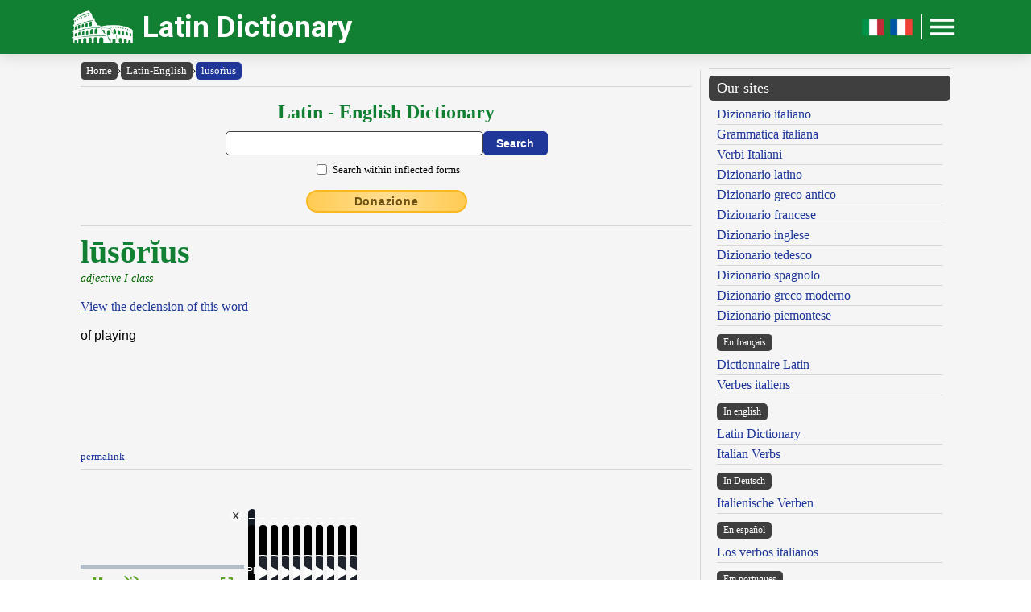

--- FILE ---
content_type: text/html; charset=UTF-8
request_url: https://www.online-latin-dictionary.com/latin-english-dictionary.php?lemma=LUSORIUS100
body_size: 9830
content:
<!DOCTYPE html><html lang="en"><head><meta http-equiv="Content-Type" content="text/html; charset=UTF-8"/>
<script>var __ezHttpConsent={setByCat:function(src,tagType,attributes,category,force,customSetScriptFn=null){var setScript=function(){if(force||window.ezTcfConsent[category]){if(typeof customSetScriptFn==='function'){customSetScriptFn();}else{var scriptElement=document.createElement(tagType);scriptElement.src=src;attributes.forEach(function(attr){for(var key in attr){if(attr.hasOwnProperty(key)){scriptElement.setAttribute(key,attr[key]);}}});var firstScript=document.getElementsByTagName(tagType)[0];firstScript.parentNode.insertBefore(scriptElement,firstScript);}}};if(force||(window.ezTcfConsent&&window.ezTcfConsent.loaded)){setScript();}else if(typeof getEzConsentData==="function"){getEzConsentData().then(function(ezTcfConsent){if(ezTcfConsent&&ezTcfConsent.loaded){setScript();}else{console.error("cannot get ez consent data");force=true;setScript();}});}else{force=true;setScript();console.error("getEzConsentData is not a function");}},};</script>
<script>var ezTcfConsent=window.ezTcfConsent?window.ezTcfConsent:{loaded:false,store_info:false,develop_and_improve_services:false,measure_ad_performance:false,measure_content_performance:false,select_basic_ads:false,create_ad_profile:false,select_personalized_ads:false,create_content_profile:false,select_personalized_content:false,understand_audiences:false,use_limited_data_to_select_content:false,};function getEzConsentData(){return new Promise(function(resolve){document.addEventListener("ezConsentEvent",function(event){var ezTcfConsent=event.detail.ezTcfConsent;resolve(ezTcfConsent);});});}</script>
<script>if(typeof _setEzCookies!=='function'){function _setEzCookies(ezConsentData){var cookies=window.ezCookieQueue;for(var i=0;i<cookies.length;i++){var cookie=cookies[i];if(ezConsentData&&ezConsentData.loaded&&ezConsentData[cookie.tcfCategory]){document.cookie=cookie.name+"="+cookie.value;}}}}
window.ezCookieQueue=window.ezCookieQueue||[];if(typeof addEzCookies!=='function'){function addEzCookies(arr){window.ezCookieQueue=[...window.ezCookieQueue,...arr];}}
addEzCookies([{name:"ezoab_471464",value:"mod1-c; Path=/; Domain=online-latin-dictionary.com; Max-Age=7200",tcfCategory:"store_info",isEzoic:"true",},{name:"ezosuibasgeneris-1",value:"ef1d0246-7f88-4f6f-5239-3f7047306229; Path=/; Domain=online-latin-dictionary.com; Expires=Tue, 19 Jan 2027 01:14:57 UTC; Secure; SameSite=None",tcfCategory:"understand_audiences",isEzoic:"true",}]);if(window.ezTcfConsent&&window.ezTcfConsent.loaded){_setEzCookies(window.ezTcfConsent);}else if(typeof getEzConsentData==="function"){getEzConsentData().then(function(ezTcfConsent){if(ezTcfConsent&&ezTcfConsent.loaded){_setEzCookies(window.ezTcfConsent);}else{console.error("cannot get ez consent data");_setEzCookies(window.ezTcfConsent);}});}else{console.error("getEzConsentData is not a function");_setEzCookies(window.ezTcfConsent);}</script><script type="text/javascript" data-ezscrex='false' data-cfasync='false'>window._ezaq = Object.assign({"edge_cache_status":12,"edge_response_time":335,"url":"https://www.online-latin-dictionary.com/latin-english-dictionary.php?lemma=LUSORIUS100"}, typeof window._ezaq !== "undefined" ? window._ezaq : {});</script><script type="text/javascript" data-ezscrex='false' data-cfasync='false'>window._ezaq = Object.assign({"ab_test_id":"mod1-c"}, typeof window._ezaq !== "undefined" ? window._ezaq : {});window.__ez=window.__ez||{};window.__ez.tf={};</script><script type="text/javascript" data-ezscrex='false' data-cfasync='false'>window.ezDisableAds = true;</script>
<script data-ezscrex='false' data-cfasync='false' data-pagespeed-no-defer>var __ez=__ez||{};__ez.stms=Date.now();__ez.evt={};__ez.script={};__ez.ck=__ez.ck||{};__ez.template={};__ez.template.isOrig=true;__ez.queue=__ez.queue||function(){var e=0,i=0,t=[],n=!1,o=[],r=[],s=!0,a=function(e,i,n,o,r,s,a){var l=arguments.length>7&&void 0!==arguments[7]?arguments[7]:window,d=this;this.name=e,this.funcName=i,this.parameters=null===n?null:w(n)?n:[n],this.isBlock=o,this.blockedBy=r,this.deleteWhenComplete=s,this.isError=!1,this.isComplete=!1,this.isInitialized=!1,this.proceedIfError=a,this.fWindow=l,this.isTimeDelay=!1,this.process=function(){f("... func = "+e),d.isInitialized=!0,d.isComplete=!0,f("... func.apply: "+e);var i=d.funcName.split("."),n=null,o=this.fWindow||window;i.length>3||(n=3===i.length?o[i[0]][i[1]][i[2]]:2===i.length?o[i[0]][i[1]]:o[d.funcName]),null!=n&&n.apply(null,this.parameters),!0===d.deleteWhenComplete&&delete t[e],!0===d.isBlock&&(f("----- F'D: "+d.name),m())}},l=function(e,i,t,n,o,r,s){var a=arguments.length>7&&void 0!==arguments[7]?arguments[7]:window,l=this;this.name=e,this.path=i,this.async=o,this.defer=r,this.isBlock=t,this.blockedBy=n,this.isInitialized=!1,this.isError=!1,this.isComplete=!1,this.proceedIfError=s,this.fWindow=a,this.isTimeDelay=!1,this.isPath=function(e){return"/"===e[0]&&"/"!==e[1]},this.getSrc=function(e){return void 0!==window.__ezScriptHost&&this.isPath(e)&&"banger.js"!==this.name?window.__ezScriptHost+e:e},this.process=function(){l.isInitialized=!0,f("... file = "+e);var i=this.fWindow?this.fWindow.document:document,t=i.createElement("script");t.src=this.getSrc(this.path),!0===o?t.async=!0:!0===r&&(t.defer=!0),t.onerror=function(){var e={url:window.location.href,name:l.name,path:l.path,user_agent:window.navigator.userAgent};"undefined"!=typeof _ezaq&&(e.pageview_id=_ezaq.page_view_id);var i=encodeURIComponent(JSON.stringify(e)),t=new XMLHttpRequest;t.open("GET","//g.ezoic.net/ezqlog?d="+i,!0),t.send(),f("----- ERR'D: "+l.name),l.isError=!0,!0===l.isBlock&&m()},t.onreadystatechange=t.onload=function(){var e=t.readyState;f("----- F'D: "+l.name),e&&!/loaded|complete/.test(e)||(l.isComplete=!0,!0===l.isBlock&&m())},i.getElementsByTagName("head")[0].appendChild(t)}},d=function(e,i){this.name=e,this.path="",this.async=!1,this.defer=!1,this.isBlock=!1,this.blockedBy=[],this.isInitialized=!0,this.isError=!1,this.isComplete=i,this.proceedIfError=!1,this.isTimeDelay=!1,this.process=function(){}};function c(e,i,n,s,a,d,c,u,f){var m=new l(e,i,n,s,a,d,c,f);!0===u?o[e]=m:r[e]=m,t[e]=m,h(m)}function h(e){!0!==u(e)&&0!=s&&e.process()}function u(e){if(!0===e.isTimeDelay&&!1===n)return f(e.name+" blocked = TIME DELAY!"),!0;if(w(e.blockedBy))for(var i=0;i<e.blockedBy.length;i++){var o=e.blockedBy[i];if(!1===t.hasOwnProperty(o))return f(e.name+" blocked = "+o),!0;if(!0===e.proceedIfError&&!0===t[o].isError)return!1;if(!1===t[o].isComplete)return f(e.name+" blocked = "+o),!0}return!1}function f(e){var i=window.location.href,t=new RegExp("[?&]ezq=([^&#]*)","i").exec(i);"1"===(t?t[1]:null)&&console.debug(e)}function m(){++e>200||(f("let's go"),p(o),p(r))}function p(e){for(var i in e)if(!1!==e.hasOwnProperty(i)){var t=e[i];!0===t.isComplete||u(t)||!0===t.isInitialized||!0===t.isError?!0===t.isError?f(t.name+": error"):!0===t.isComplete?f(t.name+": complete already"):!0===t.isInitialized&&f(t.name+": initialized already"):t.process()}}function w(e){return"[object Array]"==Object.prototype.toString.call(e)}return window.addEventListener("load",(function(){setTimeout((function(){n=!0,f("TDELAY -----"),m()}),5e3)}),!1),{addFile:c,addFileOnce:function(e,i,n,o,r,s,a,l,d){t[e]||c(e,i,n,o,r,s,a,l,d)},addDelayFile:function(e,i){var n=new l(e,i,!1,[],!1,!1,!0);n.isTimeDelay=!0,f(e+" ...  FILE! TDELAY"),r[e]=n,t[e]=n,h(n)},addFunc:function(e,n,s,l,d,c,u,f,m,p){!0===c&&(e=e+"_"+i++);var w=new a(e,n,s,l,d,u,f,p);!0===m?o[e]=w:r[e]=w,t[e]=w,h(w)},addDelayFunc:function(e,i,n){var o=new a(e,i,n,!1,[],!0,!0);o.isTimeDelay=!0,f(e+" ...  FUNCTION! TDELAY"),r[e]=o,t[e]=o,h(o)},items:t,processAll:m,setallowLoad:function(e){s=e},markLoaded:function(e){if(e&&0!==e.length){if(e in t){var i=t[e];!0===i.isComplete?f(i.name+" "+e+": error loaded duplicate"):(i.isComplete=!0,i.isInitialized=!0)}else t[e]=new d(e,!0);f("markLoaded dummyfile: "+t[e].name)}},logWhatsBlocked:function(){for(var e in t)!1!==t.hasOwnProperty(e)&&u(t[e])}}}();__ez.evt.add=function(e,t,n){e.addEventListener?e.addEventListener(t,n,!1):e.attachEvent?e.attachEvent("on"+t,n):e["on"+t]=n()},__ez.evt.remove=function(e,t,n){e.removeEventListener?e.removeEventListener(t,n,!1):e.detachEvent?e.detachEvent("on"+t,n):delete e["on"+t]};__ez.script.add=function(e){var t=document.createElement("script");t.src=e,t.async=!0,t.type="text/javascript",document.getElementsByTagName("head")[0].appendChild(t)};__ez.dot=__ez.dot||{};__ez.queue.addFileOnce('/detroitchicago/boise.js', '/detroitchicago/boise.js?gcb=195-1&cb=5', true, [], true, false, true, false);__ez.queue.addFileOnce('/parsonsmaize/abilene.js', '/parsonsmaize/abilene.js?gcb=195-1&cb=e80eca0cdb', true, [], true, false, true, false);__ez.queue.addFileOnce('/parsonsmaize/mulvane.js', '/parsonsmaize/mulvane.js?gcb=195-1&cb=e75e48eec0', true, ['/parsonsmaize/abilene.js'], true, false, true, false);__ez.queue.addFileOnce('/detroitchicago/birmingham.js', '/detroitchicago/birmingham.js?gcb=195-1&cb=539c47377c', true, ['/parsonsmaize/abilene.js'], true, false, true, false);</script>
<script data-ezscrex="false" type="text/javascript" data-cfasync="false">window._ezaq = Object.assign({"ad_cache_level":0,"adpicker_placement_cnt":0,"ai_placeholder_cache_level":0,"ai_placeholder_placement_cnt":-1,"author":"Olivetti Media Communication - Enrico Olivetti","domain":"online-latin-dictionary.com","domain_id":471464,"ezcache_level":1,"ezcache_skip_code":0,"has_bad_image":0,"has_bad_words":0,"is_sitespeed":0,"lt_cache_level":0,"response_size":31103,"response_size_orig":25217,"response_time_orig":318,"template_id":5,"url":"https://www.online-latin-dictionary.com/latin-english-dictionary.php?lemma=LUSORIUS100","word_count":0,"worst_bad_word_level":0}, typeof window._ezaq !== "undefined" ? window._ezaq : {});__ez.queue.markLoaded('ezaqBaseReady');</script>
<script type='text/javascript' data-ezscrex='false' data-cfasync='false'>
window.ezAnalyticsStatic = true;

function analyticsAddScript(script) {
	var ezDynamic = document.createElement('script');
	ezDynamic.type = 'text/javascript';
	ezDynamic.innerHTML = script;
	document.head.appendChild(ezDynamic);
}
function getCookiesWithPrefix() {
    var allCookies = document.cookie.split(';');
    var cookiesWithPrefix = {};

    for (var i = 0; i < allCookies.length; i++) {
        var cookie = allCookies[i].trim();

        for (var j = 0; j < arguments.length; j++) {
            var prefix = arguments[j];
            if (cookie.indexOf(prefix) === 0) {
                var cookieParts = cookie.split('=');
                var cookieName = cookieParts[0];
                var cookieValue = cookieParts.slice(1).join('=');
                cookiesWithPrefix[cookieName] = decodeURIComponent(cookieValue);
                break; // Once matched, no need to check other prefixes
            }
        }
    }

    return cookiesWithPrefix;
}
function productAnalytics() {
	var d = {"pr":[6,3],"omd5":"7aa468e8464a2db5324dc60bf08f61f7","nar":"risk score"};
	d.u = _ezaq.url;
	d.p = _ezaq.page_view_id;
	d.v = _ezaq.visit_uuid;
	d.ab = _ezaq.ab_test_id;
	d.e = JSON.stringify(_ezaq);
	d.ref = document.referrer;
	d.c = getCookiesWithPrefix('active_template', 'ez', 'lp_');
	if(typeof ez_utmParams !== 'undefined') {
		d.utm = ez_utmParams;
	}

	var dataText = JSON.stringify(d);
	var xhr = new XMLHttpRequest();
	xhr.open('POST','/ezais/analytics?cb=1', true);
	xhr.onload = function () {
		if (xhr.status!=200) {
            return;
		}

        if(document.readyState !== 'loading') {
            analyticsAddScript(xhr.response);
            return;
        }

        var eventFunc = function() {
            if(document.readyState === 'loading') {
                return;
            }
            document.removeEventListener('readystatechange', eventFunc, false);
            analyticsAddScript(xhr.response);
        };

        document.addEventListener('readystatechange', eventFunc, false);
	};
	xhr.setRequestHeader('Content-Type','text/plain');
	xhr.send(dataText);
}
__ez.queue.addFunc("productAnalytics", "productAnalytics", null, true, ['ezaqBaseReady'], false, false, false, true);
</script><base href="https://www.online-latin-dictionary.com/latin-english-dictionary.php?lemma=LUSORIUS100"/>
    <title>ONLINE LATIN DICTIONARY - Latin - English</title>
    <meta name="description" content="Latin Dictionary: the best Latin dictionary with a conjugator and a Latin declension tool available online for free!"/>
    <meta name="keywords" content="latin dictionary, online dictionary, latin language, dictionary, latin, latin conjugation, latin declension, latin conjugator, latin grammar, olivetti dictionaries, enrico olivetti"/>
    <meta name="robots" content="all"/>
    
    <meta http-equiv="Content-Language" content="en"/>
    <meta http-equiv="Keywords" content="latin dictionary, online dictionary, latin language, dictionary, latin, latin conjugation, latin declension, latin conjugator, latin grammar, olivetti dictionaries, enrico olivetti"/>
    <meta name="viewport" content="width=device-width, initial-scale=1.0"/>

    <meta property="og:title" content="ONLINE LATIN DICTIONARY - Latin - English"/>
    <meta property="og:description" content="Latin Dictionary: the best Latin dictionary with a conjugator and a Latin declension tool available online for free!"/>
    <meta property="og:image" content="https://www.online-latin-dictionary.com/inc/logo-banner.jpg"/>
    
    <meta name="OWNER" content="Arsenia Enriquez"/>
    <meta name="author" content="Olivetti Media Communication - Enrico Olivetti"/>
    <meta name="admin" content="Olivetti Media Communication - Mark Willian Olivetti"/>
    <meta name="developer" content="Olivetti Media Communication - Nazer Castañeda"/>

    <link rel="preconnect" href="https://fonts.googleapis.com"/>
    <link rel="preconnect" href="https://fonts.gstatic.com" crossorigin=""/>
    <link rel="preconnect" href="https://play.google.com"/>
    
    <link href="https://fonts.googleapis.com/css2?family=Roboto:wght@400;500;700&amp;display=swap" rel="stylesheet"/>

    <link rel="stylesheet" href="/inc/online-latin-dictionary-v2.css"/>
    <link rel="stylesheet" href="/inc/template.style.default.css" type="text/css"/>
    <link rel="stylesheet" href="/inc/template.style.all.css" type="text/css"/>
    <link rel="stylesheet" href="/inc/template.style.media.css" type="text/css"/>

    
    <script>
        (function(i,s,o,g,r,a,m){i['GoogleAnalyticsObject']=r;i[r]=i[r]||function(){
        (i[r].q=i[r].q||[]).push(arguments)},i[r].l=1*new Date();a=s.createElement(o),
        m=s.getElementsByTagName(o)[0];a.async=1;a.src=g;m.parentNode.insertBefore(a,m)
        })(window,document,'script','//www.google-analytics.com/analytics.js','ga');

        ga('create', 'UA-43899684-1', 'auto');
        ga('require', 'displayfeatures')
        ga('send', 'pageview');
    </script>
    
    <script type="text/javascript">
        document.addEventListener("keydown", function(event) {
            if (document.activeElement == document.getElementById("txt_lat") 
            || document.activeElement == document.getElementById("txt_browse")) {
                return;
            }
            document.getElementById("txt_lat").focus();
        });
    </script>
<link rel='canonical' href='https://online-latin-dictionary.com/latin-english-dictionary.php?lemma=LUSORIUS100' />
<script type='text/javascript'>
var ezoTemplate = 'orig_site';
var ezouid = '1';
var ezoFormfactor = '1';
</script><script data-ezscrex="false" type='text/javascript'>
var soc_app_id = '0';
var did = 471464;
var ezdomain = 'online-latin-dictionary.com';
var ezoicSearchable = 1;
</script>
<script async data-ezscrex="false" data-cfasync="false" src="//www.humix.com/video.js"></script></head>
<body lang="en" id="body">


<div class="container">

    <div id="header">
        <div class="header-wrapper">
            <div class="header-container">
                <div class="brand">
                    <div class="logo-container">
                        <a href="https://www.online-latin-dictionary.com">
                            <img id="logoImage" src="/inc/logo-dizionario.png" width="75px" height="37px" alt="Latin Dictionary" title="Latin Dictionary"/>
                        </a>
                    </div>
                    <a class="site-name" href="https://www.online-latin-dictionary.com">Latin Dictionary</a>
                </div>

                <div class="button-container">
                    <a class="lang-toggle hide-on-mobile" href="https://www.dizionario-latino.com">
                        <img src="/inc/it.png" width="30px" height="30px" alt="Versione italiano" title="Versione italiano"/>
                    </a>
                    <a class="lang-toggle hide-on-mobile" href="https://www.grand-dictionnaire-latin.com">
                        <img src="/inc/fr.png" width="30px" height="30px" alt="Version française" title="Version française"/>
                    </a>
                    <div class="button-divider hide-on-mobile"></div>
                    <div id="appButton">
                        <img id="menuButton" src="/inc/menu.png" width="40px" height="30px" alt="Menu"/>
                    </div>
                </div>
            </div>
        </div>
        <div class="navigation-wrapper">
            <div id="navigation">
                <div class="navigation-content">

                    <div class="navigation-row p-0 hide-on-desktop show-on-mobile-flex">

                        <div class="button-container">
                            <a class="lang-toggle show-on-mobile" href="https://www.dizionario-latino.com">
                                <img src="/inc/it.png" width="30px" height="30px" alt="Versione italiano" title="Versione italiano"/>
                            </a>
                            <a class="lang-toggle show-on-mobile" href="https://www.grand-dictionnaire-latin.com">
                                <img src="/inc/fr.png" width="30px" height="30px" alt="Version française" title="Version française"/>
                            </a>
                        </div>
                        
                    </div>

                    <div class="navigation-row">

                        <div class="navigation-item">
                            <a class="nav-title" href="/index.php">Home</a>
                            <a class="nav-title" href="/latin-english-dictionary.php">Dictionary</a>
                            <ul>
                                <li><a class="nav-link" href="/latin-english-dictionary.php">Latin English Dictionary</a></li>
                                <li><a class="nav-link" href="/english-latin-dictionary.php">English Latin Dictionary</a></li>
                                <li><a class="nav-link" href="/using-our-dictionary.php">Using our Dictionary</a></li>
                                <li><a class="nav-link" href="/dictionary-abbreviations.php">Abbreviations</a></li>
                                <li><a class="nav-link" href="/latin-dictionary-bibliography.php">Bibliography</a></li>
                            </ul>
                        </div>

                        <div class="navigation-item">
                            <a class="nav-title" href="#">Language and Grammar</a>
                            <ul>
                                <li><a class="nav-link" href="/latin-dictionary-flexion.php">Conjugation - Declension</a></li>
                            </ul>
                            <a class="nav-title" href="/authors">Authors and Characters</a>
                        </div>

                        <div class="navigation-item">
                            <a class="nav-title" href="#">Tools</a>
                            <ul>
                                <li><a class="nav-link" href="/latin-dictionary-links.php">Our links</a></li>
                                <li><a class="nav-link" href="/latin-dictionary-map.php">Site Map</a></li>
                            </ul>
                        </div>

                        <div class="navigation-item">
                            <a class="nav-title" href="/olivettimedia.php">About us</a>
                            <ul>
                                <li><a class="nav-link" href="/olivettimedia.php">About us</a></li>
                                <li><a class="nav-link" href="/latin-dictionary-terms.php">Terms and conditions</a></li>
                                <li><a class="nav-link" href="/latin-dictionary-privacy.php">Privacy statement</a></li>
                                <li><a class="nav-link" href="/latin-dictionary-contact.php">Contact us</a></li>
                            </ul>
                        </div>

                    </div>

                </div>
            </div>
        </div>
    </div>

    <div id="main">
        <div class="content">
            <div class="left-content">
                <div id="breadcrumbs"><a href="https://www.online-latin-dictionary.com">Home</a><span class="separator">›</span><a href="https://www.online-latin-dictionary.com/latin-english-dictionary.php">Latin-English</a><span class="separator">›</span><a class="background-primary" href="https://www.online-latin-dictionary.com/latin-english-dictionary.php?lemma=LUSORIUS100">lūsōrĭus</a></div><hr/>
<!-- form online dictionary latin-english -->
<div class="section mb-3">
    <div class="col">
        <h2 class="formSearchTitle">
            <label for="txt_lat">Latin - English Dictionary</label>
        </h2>
        <div class="formSearchWidth">
            <form id="ricerca" name="ricerca" method="GET" action="https://www.online-latin-dictionary.com/latin-english-dictionary.php">
                <div class="formSearchBody">
                    <input name="parola" id="txt_lat" class="formSearchInput" type="text" value="" required=""/>
                    <input class="formSearchButton" value="Search" type="submit"/>
                </div>
                <div class="formSearchBody pt-2">
                    <div class="section gap">
                        <div class="section-fixed align-items-center">
                            <input name="md" id="chk_lat_ff" class="checkbox-single" value="ff" type="checkbox"/><label for="chk_lat_ff" class="ml-1 small">Search within inflected forms</label>
                        </div>
                    </div>
                </div>
            </form>
        </div>
    </div>
</div>
<!-- /form online dictionary latin-english -->
<div class="text-center mb-3"><a class="donateButton" target="_blank" href="https://donorbox.org/olivetti-media-communication-donazione?default_interval=m">Donazione</a></div><hr size="1"/><div id="wrapper"><div id="ads_right">
<!-- Ezoic - _CENTER1 - under_page_title -->
<div id="ezoic-pub-ad-placeholder-151"> </div>
<!-- End Ezoic - _CENTER1 - under_page_title -->
</div><div id="myth"><span class="lemma">lūsōrĭus</span>
<br/><span class="grammatica">adjective  I class</span><br/><br/>
<a href="/latin-dictionary-flexion.php?lemma=LUSORIUS100">View the declension of this word</a><br/><br/>
<span class="english">of playing</span><br/>
</div>
</div><br/><a class="small" href="/latin-english-dictionary.php?lemma=LUSORIUS100">permalink</a>
<hr size="1"/>
        <div class="section-fixed gap">
            <div class="col text-left"><a class="pagination-link background-primary" href="/latin-english-dictionary.php?lemma=LUSORIUM100">‹ lūsōrĭum</a>
</div>
            <div class="col text-right"><a class="pagination-link background-primary" href="/latin-english-dictionary.php?lemma=LUSTRALIS100">lustrālis ›</a>
</div>
        </div>
    <hr size="1"/>
<br/><div class="text-center"><h3 class="mb-1">Browse the dictionary</h3>
<div class="browser-letter-container"><a class="browser-letter-link" href="/latin-english-dictionary.php?browse=A">A</a>
<a class="browser-letter-link" href="/latin-english-dictionary.php?browse=B">B</a>
<a class="browser-letter-link" href="/latin-english-dictionary.php?browse=C">C</a>
<a class="browser-letter-link" href="/latin-english-dictionary.php?browse=D">D</a>
<a class="browser-letter-link" href="/latin-english-dictionary.php?browse=E">E</a>
<a class="browser-letter-link" href="/latin-english-dictionary.php?browse=F">F</a>
<a class="browser-letter-link" href="/latin-english-dictionary.php?browse=G">G</a>
<a class="browser-letter-link" href="/latin-english-dictionary.php?browse=H">H</a>
<a class="browser-letter-link" href="/latin-english-dictionary.php?browse=I">I</a>
<a class="browser-letter-link" href="/latin-english-dictionary.php?browse=J">J</a>
<a class="browser-letter-link" href="/latin-english-dictionary.php?browse=K">K</a>
<a class="browser-letter-link" href="/latin-english-dictionary.php?browse=L">L</a>
<a class="browser-letter-link" href="/latin-english-dictionary.php?browse=M">M</a>
<a class="browser-letter-link" href="/latin-english-dictionary.php?browse=N">N</a>
<a class="browser-letter-link" href="/latin-english-dictionary.php?browse=O">O</a>
<a class="browser-letter-link" href="/latin-english-dictionary.php?browse=P">P</a>
<a class="browser-letter-link" href="/latin-english-dictionary.php?browse=Q">Q</a>
<a class="browser-letter-link" href="/latin-english-dictionary.php?browse=R">R</a>
<a class="browser-letter-link" href="/latin-english-dictionary.php?browse=S">S</a>
<a class="browser-letter-link" href="/latin-english-dictionary.php?browse=T">T</a>
<a class="browser-letter-link" href="/latin-english-dictionary.php?browse=U">U</a>
<a class="browser-letter-link" href="/latin-english-dictionary.php?browse=V">V</a>
<a class="browser-letter-link" href="/latin-english-dictionary.php?browse=W">W</a>
<a class="browser-letter-link" href="/latin-english-dictionary.php?browse=X">X</a>
<a class="browser-letter-link" href="/latin-english-dictionary.php?browse=Y">Y</a>
<a class="browser-letter-link" href="/latin-english-dictionary.php?browse=Z">Z</a>
</div></div><hr size="1"/><div class="section">
<div class="col flex-basis-50"><div class="mini-browse-cell "><a class="browse adv" href="/latin-english-dictionary.php?lemma=LUSIUS100">Lūsĭus <span class="grammatica small text-italic">masc. noun  II decl.</span></a></div><div class="mini-browse-cell background-stripe"><a class="browse adv" href="/latin-english-dictionary.php?lemma=LUSOR100">lūsŏr <span class="grammatica small text-italic">masc. noun  III decl.</span></a></div><div class="mini-browse-cell "><a class="browse adv" href="/latin-english-dictionary.php?lemma=LUSORIA100">lūsōrĭa <span class="grammatica small text-italic">fem. noun  I decl.</span></a></div><div class="mini-browse-cell background-stripe"><a class="browse adv" href="/latin-english-dictionary.php?lemma=LUSORIE100">lūsōrĭē <span class="grammatica small text-italic">adv.</span></a></div><div class="mini-browse-cell "><a class="browse adv" href="/latin-english-dictionary.php?lemma=LUSORIUM100">lūsōrĭum <span class="grammatica small text-italic">nt. noun  II decl.</span></a></div><div class="mini-browse-cell background-stripe"><span class="browse text-red text-bold">lūsōrĭus</span> <span class="grammatica small text-italic">adj.  I cl.</span></div><div class="mini-browse-cell "><a class="browse adv" href="/latin-english-dictionary.php?lemma=LUSTRALIS100">lustrālis <span class="grammatica small text-italic">adj.  II cl.</span></a></div><div class="mini-browse-cell background-stripe"><a class="browse adv" href="/latin-english-dictionary.php?lemma=LUSTRAMEN100">lustrāmĕn <span class="grammatica small text-italic">nt. noun  III decl.</span></a></div><div class="mini-browse-cell "><a class="browse adv" href="/latin-english-dictionary.php?lemma=LUSTRAMENTUM100">lustrāmentum <span class="grammatica small text-italic">nt. noun  II decl.</span></a></div><div class="mini-browse-cell background-stripe"><a class="browse adv" href="/latin-english-dictionary.php?lemma=LUSTRAMENTUM200">lustrāmentum <span class="grammatica small text-italic">nt. noun  II decl.</span></a></div></div>
<div class="col flex-basis-50"><div class="mini-browse-cell "><a class="browse adv" href="/latin-english-dictionary.php?lemma=LUSTRANS100">lustrans <span class="grammatica small text-italic">adj. pres. part.  II cl.</span></a></div><div class="mini-browse-cell background-stripe"><a class="browse adv" href="/latin-english-dictionary.php?lemma=LUSTRATIO100">lustrātĭo <span class="grammatica small text-italic">fem. noun  III decl.</span></a></div><div class="mini-browse-cell "><a class="browse adv" href="/latin-english-dictionary.php?lemma=LUSTRATOR100">lustrātŏr <span class="grammatica small text-italic">masc. noun  III decl.</span></a></div><div class="mini-browse-cell background-stripe"><a class="browse adv" href="/latin-english-dictionary.php?lemma=LUSTRATURUS100">lustratūrūs <span class="grammatica small text-italic">adj. fut. part.</span></a></div><div class="mini-browse-cell "><a class="browse adv" href="/latin-english-dictionary.php?lemma=LUSTRATUS100">lustratus <span class="grammatica small text-italic">adj. perf. part.  I cl.</span></a></div><div class="mini-browse-cell background-stripe"><a class="browse adv" href="/latin-english-dictionary.php?lemma=LUSTRATUS200">lustratus <span class="grammatica small text-italic">adj. perf. inf.</span></a></div><div class="mini-browse-cell "><a class="browse adv" href="/latin-english-dictionary.php?lemma=LUSTRICUS100">lustrĭcus <span class="grammatica small text-italic">adj.  I cl.</span></a></div><div class="mini-browse-cell background-stripe"><a class="browse adv" href="/latin-english-dictionary.php?lemma=LUSTRIFICUS100">lustrĭfĭcus <span class="grammatica small text-italic">adj.  I cl.</span></a></div><div class="mini-browse-cell "><a class="browse adv" href="/latin-english-dictionary.php?lemma=LUSTRIVAGUS100">lustrĭvăgus <span class="grammatica small text-italic">adj.  I cl.</span></a></div><div class="mini-browse-cell background-stripe"><a class="browse adv" href="/latin-english-dictionary.php?lemma=LUSTRO100">lustro <span class="grammatica small text-italic">masc. noun  III decl.</span></a></div></div>
</div>
<hr size="1"/>

<!-- form browse latin-english -->
<form name="browser" method="GET" action="https://www.online-latin-dictionary.com/latin-english-dictionary.php">
    <div class="formSearchBody flex-wrap">
        <span class="display-inline-block mv-2 smaller"><label for="txt_browse">Browse the Latin - English dictionary from:</label></span>
        <input name="browse" id="txt_browse" class="formBrowseInput" type="text" size="15" required=""/>
        <input class="formSearchButton m-0" value="Search" type="submit"/>
    </div>
</form>
<!-- /form browse latin-english -->
<hr size="1"/><div class="text-center">
<!-- Ezoic - _CENTER3 - longer_content -->
<div id="ezoic-pub-ad-placeholder-153"> </div>
<!-- End Ezoic - _CENTER3 - longer_content -->
</div>
<span class="cache">{{ID:LUSORIUS100}}</span><br/><span class="cache">---CACHE---</span><br/>            </div>
            <div class="middle-divider">
                <div class="border"></div>
            </div>
            <div class="right-content">
                <div class="text-center">
<!-- Ezoic - _RIGHT1 - sidebar -->
<div id="ezoic-pub-ad-placeholder-148"> </div>
<!-- End Ezoic - _RIGHT1 - sidebar -->
 </div>
                <hr/>

                <div class="our-sites-title">Our sites</div>
                <ul>
                    <li><a class="adv" href="https://www.dizionario-italiano.it" title="Dizionario italiano" target="_blank">Dizionario italiano</a></li>
                    <li><a class="adv" href="https://www.dizionario-italiano.it/grammatica-italiana.php" title="Grammatica italiana" target="_blank">Grammatica italiana</a></li>
                    <li><a class="adv" href="https://www.italian-verbs.com/verbi-italiani/coniugazione.php" title="Coniugatore verbi italiani" target="_blank">Verbi Italiani</a></li>
                    <li><a class="adv" href="https://www.dizionario-latino.com" title="Dizionario latino" target="_blank">Dizionario latino</a></li>
                    <li><a class="adv" href="https://www.grecoantico.com" title="Dizionario greco antico" target="_blank">Dizionario greco antico</a></li>
                    <li><a class="adv" href="https://www.dizionario-francese.com" title="Dizionario francese" target="_blank">Dizionario francese</a></li>
                    <li><a class="adv" href="https://www.dizionario-inglese.com" title="Dizionario inglese" target="_blank">Dizionario inglese</a></li>
                    <li><a class="adv" href="https://www.dizionario-tedesco.com" title="Dizionario tedesco" target="_blank">Dizionario tedesco</a></li>
                    <li><a class="adv" href="https://www.dizionario-spagnolo.com" title="Dizionario spagnolo" target="_blank">Dizionario spagnolo</a></li>
                    <li><a class="adv" href="https://www.grecomoderno.com" title="Dizionario greco moderno" target="_blank">Dizionario greco moderno</a></li>
                    <li><a class="adv" href="https://www.piemonteis.com" title="Dizionario piemontese" target="_blank">Dizionario piemontese</a></li>
                </ul>

                <div class="our-sites-subtitle">En français</div>
                <ul>
                    <li><a class="adv" href="https://www.grand-dictionnaire-latin.com" title="Dictionnaire Latin, conjugueur, declinaison latin" target="_blank">Dictionnaire Latin</a></li>
                    <li><a class="adv" href="https://www.italian-verbs.com/verbes-italiens/conjugaison.php" title="Conjugueur, conjugaison Verbes Italiens" target="_blank">Verbes italiens</a></li>
                </ul>
                
                <div class="our-sites-subtitle">In english</div>
                <ul>
                    <li><a class="adv" href="https://www.online-latin-dictionary.com" title="Latin Dictionary conjugator declension" target="_blank">Latin Dictionary</a></li>
                    <li><a class="adv" href="https://www.italian-verbs.com/italian-verbs/conjugation.php" title="Italian Verbs Conjugation Conjugator" target="_blank">Italian Verbs</a></li>
                </ul>
                
                <div class="our-sites-subtitle">In Deutsch</div>
                <ul>
                    <li><a class="adv" href="https://www.italian-verbs.com/italienische-verben/konjugation.php" title="Italienische Verben Konjugation Konjugator" target="_blank">Italienische Verben</a></li>
                </ul>
                
                <div class="our-sites-subtitle">En español</div>
                <ul>
                    <li><a class="adv" href="https://www.italian-verbs.com/los-verbos-italianos/conjugacion.php" title="Conjugación Conjugador Verbos Italianos" target="_blank">Los verbos italianos</a></li>
                </ul>
                
                <div class="our-sites-subtitle">Em portugues</div>
                <ul>
                    <li><a class="adv" href="https://www.italian-verbs.com/os-verbos-italianos/conjugacao.php" title="Conjugaçao Conjugador Verbos Italianos" target="_blank">Os verbos italianos</a></li>
                </ul>
                
                <div class="our-sites-subtitle">По русски</div>
                <ul>
                    <li><a class="adv" href="https://www.italian-verbs.com/italyanskiye-glagoly/konyugatsiya.php" title="Спряжение итальянских глаголов" target="_blank">Итальянские глаголы</a></li>
                </ul>
                
                <div class="our-sites-subtitle">Στα ελληνικά</div>
                <ul>
                    <li><a class="adv" href="https://www.italikolexiko.com" title="Ιταλοελληνικό Ελληνοιταλικό Ιταλικό Λεξικό" target="_blank">Ιταλικό Λεξικό</a></li>
                </ul>
                
                <div class="our-sites-subtitle">Ën piemontèis</div>
                <ul class="mb-3">
                    <li><a class="adv" href="https://www.piemonteis.com" title="Dissionari piemontèis, Dizionario piemontese" target="_blank">Dissionari piemontèis</a></li>
                </ul>

                <div class="our-sites-title">Our mobile applications</div>
                <div class="our-sites-subtitle">Android</div>
                <ul class="mb-3">
                    <li><a class="adv" href="https://play.google.com/store/apps/details?id=com.omc.olivettidizionarioitaliano" title="Dizionario italiano" target="_blank">Dizionario italiano</a></li>
                </ul>

                <div class="text-center">
<!-- Ezoic - _RIGHT2 - sidebar_floating_1 -->
<div id="ezoic-pub-ad-placeholder-149"> </div>
<!-- End Ezoic - _RIGHT2 - sidebar_floating_1 -->
 </div>
            </div>
        </div>
    </div>

    <div id="footer">
        <div class="footer-content">
            <div class="footer-top">© 2003-2029 - All rights reserved - Olivetti Media Communication</div>
            <div class="footer-bottom">ONLINE LATIN DICTIONARY OLIVETTI by Enrico Olivetti</div>
        </div>
    </div>

</div>

<script src="https://ajax.googleapis.com/ajax/libs/jquery/3.7.1/jquery.min.js" defer=""></script>
<script src="/inc/template.script.js" type="text/javascript" defer=""></script>
<script src="/inc/online-latin-dictionary-v2.js" type="text/javascript" defer=""></script>


<script data-ezscrex="false" data-cfasync="false">
		window.humixPlayers = window.humixPlayers || [];
		window.humixPlayers.push({ target: 'autoinsert', isGenerated: true });
	</script><script data-cfasync="false">function _emitEzConsentEvent(){var customEvent=new CustomEvent("ezConsentEvent",{detail:{ezTcfConsent:window.ezTcfConsent},bubbles:true,cancelable:true,});document.dispatchEvent(customEvent);}
(function(window,document){function _setAllEzConsentTrue(){window.ezTcfConsent.loaded=true;window.ezTcfConsent.store_info=true;window.ezTcfConsent.develop_and_improve_services=true;window.ezTcfConsent.measure_ad_performance=true;window.ezTcfConsent.measure_content_performance=true;window.ezTcfConsent.select_basic_ads=true;window.ezTcfConsent.create_ad_profile=true;window.ezTcfConsent.select_personalized_ads=true;window.ezTcfConsent.create_content_profile=true;window.ezTcfConsent.select_personalized_content=true;window.ezTcfConsent.understand_audiences=true;window.ezTcfConsent.use_limited_data_to_select_content=true;window.ezTcfConsent.select_personalized_content=true;}
function _clearEzConsentCookie(){document.cookie="ezCMPCookieConsent=tcf2;Domain=.online-latin-dictionary.com;Path=/;expires=Thu, 01 Jan 1970 00:00:00 GMT";}
_clearEzConsentCookie();if(typeof window.__tcfapi!=="undefined"){window.ezgconsent=false;var amazonHasRun=false;function _ezAllowed(tcdata,purpose){return(tcdata.purpose.consents[purpose]||tcdata.purpose.legitimateInterests[purpose]);}
function _handleConsentDecision(tcdata){window.ezTcfConsent.loaded=true;if(!tcdata.vendor.consents["347"]&&!tcdata.vendor.legitimateInterests["347"]){window._emitEzConsentEvent();return;}
window.ezTcfConsent.store_info=_ezAllowed(tcdata,"1");window.ezTcfConsent.develop_and_improve_services=_ezAllowed(tcdata,"10");window.ezTcfConsent.measure_content_performance=_ezAllowed(tcdata,"8");window.ezTcfConsent.select_basic_ads=_ezAllowed(tcdata,"2");window.ezTcfConsent.create_ad_profile=_ezAllowed(tcdata,"3");window.ezTcfConsent.select_personalized_ads=_ezAllowed(tcdata,"4");window.ezTcfConsent.create_content_profile=_ezAllowed(tcdata,"5");window.ezTcfConsent.measure_ad_performance=_ezAllowed(tcdata,"7");window.ezTcfConsent.use_limited_data_to_select_content=_ezAllowed(tcdata,"11");window.ezTcfConsent.select_personalized_content=_ezAllowed(tcdata,"6");window.ezTcfConsent.understand_audiences=_ezAllowed(tcdata,"9");window._emitEzConsentEvent();}
function _handleGoogleConsentV2(tcdata){if(!tcdata||!tcdata.purpose||!tcdata.purpose.consents){return;}
var googConsentV2={};if(tcdata.purpose.consents[1]){googConsentV2.ad_storage='granted';googConsentV2.analytics_storage='granted';}
if(tcdata.purpose.consents[3]&&tcdata.purpose.consents[4]){googConsentV2.ad_personalization='granted';}
if(tcdata.purpose.consents[1]&&tcdata.purpose.consents[7]){googConsentV2.ad_user_data='granted';}
if(googConsentV2.analytics_storage=='denied'){gtag('set','url_passthrough',true);}
gtag('consent','update',googConsentV2);}
__tcfapi("addEventListener",2,function(tcdata,success){if(!success||!tcdata){window._emitEzConsentEvent();return;}
if(!tcdata.gdprApplies){_setAllEzConsentTrue();window._emitEzConsentEvent();return;}
if(tcdata.eventStatus==="useractioncomplete"||tcdata.eventStatus==="tcloaded"){if(typeof gtag!='undefined'){_handleGoogleConsentV2(tcdata);}
_handleConsentDecision(tcdata);if(tcdata.purpose.consents["1"]===true&&tcdata.vendor.consents["755"]!==false){window.ezgconsent=true;(adsbygoogle=window.adsbygoogle||[]).pauseAdRequests=0;}
if(window.__ezconsent){__ezconsent.setEzoicConsentSettings(ezConsentCategories);}
__tcfapi("removeEventListener",2,function(success){return null;},tcdata.listenerId);if(!(tcdata.purpose.consents["1"]===true&&_ezAllowed(tcdata,"2")&&_ezAllowed(tcdata,"3")&&_ezAllowed(tcdata,"4"))){if(typeof __ez=="object"&&typeof __ez.bit=="object"&&typeof window["_ezaq"]=="object"&&typeof window["_ezaq"]["page_view_id"]=="string"){__ez.bit.Add(window["_ezaq"]["page_view_id"],[new __ezDotData("non_personalized_ads",true),]);}}}});}else{_setAllEzConsentTrue();window._emitEzConsentEvent();}})(window,document);</script><script defer src="https://static.cloudflareinsights.com/beacon.min.js/vcd15cbe7772f49c399c6a5babf22c1241717689176015" integrity="sha512-ZpsOmlRQV6y907TI0dKBHq9Md29nnaEIPlkf84rnaERnq6zvWvPUqr2ft8M1aS28oN72PdrCzSjY4U6VaAw1EQ==" data-cf-beacon='{"version":"2024.11.0","token":"3dbe73e2a50349d78fe8291637db7971","r":1,"server_timing":{"name":{"cfCacheStatus":true,"cfEdge":true,"cfExtPri":true,"cfL4":true,"cfOrigin":true,"cfSpeedBrain":true},"location_startswith":null}}' crossorigin="anonymous"></script>
</body></html>

--- FILE ---
content_type: text/css
request_url: https://www.online-latin-dictionary.com/inc/template.style.default.css
body_size: 502
content:
/* Colors */
.text-primary { color: #1e3799 !important; }
.text-secondary { color: #3f3f3f !important; }
.text-black { color: #000000 !important; }
.text-white { color: #ffffff !important; }
.text-dirty { color: #adadad !important; }
.text-green { color: #128033 !important; }
.text-red { color: #C60C30 !important; }
.background-primary { background-color: #1e3799 !important; }
.background-secondary { background-color: #3f3f3f !important; }
.background-black { background-color: #000000 !important; }
.background-white { background-color: #ffffff !important; }
.background-dirty { background-color: #adadad !important; }
.background-green { background-color: #128033 !important; }
.background-red { background-color: #C60C30 !important; }
.background-stripe { background-color: #e0e0e0 !important; }

/* Display */
.flex-wrap { flex-wrap: wrap; }

/* Text */
.small { font-size: small; }
.smaller { font-size: smaller; }
.superscript { vertical-align: super; }
.subscript { vertical-align: sub; }
.lh-1 { line-height: 1.3em; }
.lh-2 { line-height: 1.5em; }
.text-bold { font-weight: bold; }
.text-italic { font-style: italic; }
.text-underline { text-decoration: underline; }
.text-decoration-none { text-decoration: none; }
.font-size-14 { font-size: 14px; }
.font-size-16 { font-size: 16px; }
.font-size-18 { font-size: 18px; }
.font-size-20 { font-size: 20px; }
.font-size-22 { font-size: 22px; }
.font-size-24 { font-size: 24px; }
.font-size-26 { font-size: 26px; }
.font-size-28 { font-size: 28px; }
.font-size-30 { font-size: 30px; }

/* Width */
.w-100 { width: 100%; }
.w-95 { width: 95%; }
.w-90 { width: 90%; }
.w-85 { width: 85%; }
.w-80 { width: 80%; }
.w-75 { width: 75%; }
.w-70 { width: 70%; }
.w-65 { width: 65%; }
.w-60 { width: 60%; }
.w-55 { width: 55%; }
.w-50 { width: 50%; }
.w-45 { width: 45%; }
.w-40 { width: 40%; }
.w-35 { width: 35%; }
.w-30 { width: 30%; }
.w-25 { width: 25%; }
.w-20 { width: 20%; }
.w-15 { width: 15%; }
.w-10 { width: 10%; }
.w-5 { width: 5%; }
.mw-100 { max-width: 100%; }
.mw-75 { max-width: 75%; }
.mw-50 { max-width: 50%; }
.mw-25 { max-width: 25%; }

/* Alignments */
.text-left { text-align: left; }
.text-right { text-align: right; }
.text-center { text-align: center; }
.text-justify { text-align: justify; }

.margin-center { margin-left: auto; margin-right: auto; }
.justify-content-center { justify-content: center; }
.align-items-center { align-items: center; }

.float-left { float: left; }
.float-right { float: right; }

/* Display */
.display-block { display: block; }
.display-inline-block { display: inline-block; }
.resize-none { resize: none; }
.resize-vertical { resize: vertical; }
.resize-horizontal { resize: horizontal; }

/* Table */
.border-collapse { border-collapse: collapse; }
.table-wrapping tr td { word-break: break-all; }

/* Margins */
.m-0 { margin: 0 !important; }
.m-1 { margin: 0.25rem; }
.m-2 { margin: 0.5rem; }
.m-3 { margin: 1rem; }
.m-4 { margin: 1.5rem; }
.m-5 { margin: 2rem; }

/* Horizontal Margins */
.mh-1 { margin-left: 0.25rem; margin-right: 0.25rem; }
.mh-2 { margin-left: 0.5rem; margin-right: 0.5rem; }
.mh-3 { margin-left: 1rem; margin-right: 1rem; }
.mh-4 { margin-left: 1.5rem; margin-right: 1.5rem; }
.mh-5 { margin-left: 2rem; margin-right: 2rem; }

/* Vertical Margins */
.mv-1 { margin-top: 0.25rem; margin-bottom: 0.25rem; }
.mv-2 { margin-top: 0.5rem; margin-bottom: 0.5rem; }
.mv-3 { margin-top: 1rem; margin-bottom: 1rem; }
.mv-4 { margin-top: 1.5rem; margin-bottom: 1.5rem; }
.mv-5 { margin-top: 2rem; margin-bottom: 2rem; }

/* Directional margin */
.mt-1 { margin-top: 0.25rem; }
.mr-1 { margin-right: 0.25rem; }
.mb-1 { margin-bottom: 0.25rem; }
.ml-1 { margin-left: 0.25rem; }
.mt-2 { margin-top: 0.5rem; }
.mr-2 { margin-right: 0.5rem; }
.mb-2 { margin-bottom: 0.5rem; }
.ml-2 { margin-left: 0.5rem; }
.mt-3 { margin-top: 1rem; }
.mr-3 { margin-right: 1rem; }
.mb-3 { margin-bottom: 1rem; }
.ml-3 { margin-left: 1rem; }
.mt-4 { margin-top: 1.5rem; }
.mr-4 { margin-right: 1.5rem; }
.mb-4 { margin-bottom: 1.5rem; }
.ml-4 { margin-left: 1.5rem; }
.mt-5 { margin-top: 2rem; }
.mr-5 { margin-right: 2rem; }
.mb-5 { margin-bottom: 2rem; }
.ml-5 { margin-left: 2rem; }

/* Padding */
.p-0 { padding: 0 !important; }
.p-1 { padding: 0.25rem; }
.p-2 { padding: 0.5rem; }
.p-3 { padding: 1rem; }
.p-4 { padding: 1.5rem; }
.p-5 { padding: 2rem; }

/* Horizontal Padding */
.ph-1 { padding-left: 0.25rem; padding-right: 0.25rem; }
.ph-2 { padding-left: 0.5rem; padding-right: 0.5rem; }
.ph-3 { padding-left: 1rem; padding-right: 1rem; }
.ph-4 { padding-left: 1.5rem; padding-right: 1.5rem; }
.ph-5 { padding-left: 2rem; padding-right: 2rem; }

/* Vertical Padding */
.pv-1 { padding-top: 0.25rem; padding-bottom: 0.25rem; }
.pv-2 { padding-top: 0.5rem; padding-bottom: 0.5rem; }
.pv-3 { padding-top: 1rem; padding-bottom: 1rem; }
.pv-4 { padding-top: 1.5rem; padding-bottom: 1.5rem; }
.pv-5 { padding-top: 2rem; padding-bottom: 2rem; }

/* Directional padding */
.pt-1 { padding-top: 0.25rem; }
.pr-1 { padding-right: 0.25rem; }
.pb-1 { padding-bottom: 0.25rem; }
.pl-1 { padding-left: 0.25rem; }
.pt-2 { padding-top: 0.5rem; }
.pr-2 { padding-right: 0.5rem; }
.pb-2 { padding-bottom: 0.5rem; }
.pl-2 { padding-left: 0.5rem; }
.pt-3 { padding-top: 1rem; }
.pr-3 { padding-right: 1rem; }
.pb-3 { padding-bottom: 1rem; }
.pl-3 { padding-left: 1rem; }
.pt-4 { padding-top: 1.5rem; }
.pr-4 { padding-right: 1.5rem; }
.pb-4 { padding-bottom: 1.5rem; }
.pl-4 { padding-left: 1.5rem; }
.pt-5 { padding-top: 2rem; }
.pr-5 { padding-right: 2rem; }
.pb-5 { padding-bottom: 2rem; }
.pl-5 { padding-left: 2rem; }


--- FILE ---
content_type: text/vtt; charset=utf-8
request_url: https://video-meta.open.video/caption/_OdY3A96t9Kq/bc81f591fcf841c7acbf8e4233adcd90_es-ES.vtt
body_size: -329
content:
WEBVTT

00:00.000 --> 00:29.980
¡Suscríbete al c

00:29.980 --> 00:35.960
No es justo. ¡Julian! ¡Carajo, Julián


--- FILE ---
content_type: text/vtt; charset=utf-8
request_url: https://video-meta.open.video/caption/ovssFCez-Hmc/2e0e31afdf5b76adb5e61938fd1aa4a5_en.vtt
body_size: 6345
content:
WEBVTT

00:00.080 --> 00:02.080
Hi everyone, it's Global Scholarships

00:02.080 --> 00:04.000
and I'm your host AZ. I hope you're all

00:04.000 --> 00:05.759
doing well. I hope everything is going

00:05.759 --> 00:07.919
great and today we'll see five best

00:07.919 --> 00:09.840
English taught universities in Italy.

00:09.840 --> 00:11.840
And finding scholarships is difficult

00:11.840 --> 00:13.920
especially for international students.

00:13.920 --> 00:15.599
But you can Google a country's name with

00:15.599 --> 00:18.000
global scholarships.com and you'll find

00:18.000 --> 00:20.720
every suitable scholarship in one place.

00:20.720 --> 00:23.119
So let's get to it. Number one,

00:23.119 --> 00:25.199
Polytenic University of Milan. The

00:25.199 --> 00:27.039
Polytenic University of Milan was

00:27.039 --> 00:29.840
founded in 1863. It is the largest

00:29.840 --> 00:31.760
technical school in the country and the

00:31.760 --> 00:34.079
oldest in Milan. It is also regarded as

00:34.079 --> 00:36.399
among Italy's top universities and one

00:36.399 --> 00:38.559
of the world's best in architecture, art

00:38.559 --> 00:40.239
and design, computer science and

00:40.239 --> 00:42.640
information systems and engineering. At

00:42.640 --> 00:44.559
the institution, only two bachelor

00:44.559 --> 00:46.160
equivalent programs are taught in

00:46.160 --> 00:48.480
English combined with Italian. However,

00:48.480 --> 00:50.719
another English undergraduate program in

00:50.719 --> 00:52.719
biomedical engineering is offered in

00:52.719 --> 00:54.800
collaboration with another university.

00:54.800 --> 00:56.960
As for the graduate level, students can

00:56.960 --> 00:59.199
select from around 60 English taught

00:59.199 --> 01:01.760
masters and PhD degree programs. Number

01:01.760 --> 01:04.000
two, University of Bolognia. The

01:04.000 --> 01:05.840
University of Bolognia, established in

01:05.840 --> 01:08.799
Italy in 1088, is the world's oldest

01:08.799 --> 01:11.360
university in continuous operation. In

01:11.360 --> 01:13.360
almost a thousand years of education,

01:13.360 --> 01:15.280
many remarkable people have been in this

01:15.280 --> 01:16.960
university, including Nicolas

01:16.960 --> 01:18.960
Copernicus, the first to develop the

01:18.960 --> 01:21.280
heliocentric model of the universe. The

01:21.280 --> 01:22.960
university offers more than 200

01:22.960 --> 01:25.119
programs, many bachelor's and masters

01:25.119 --> 01:27.439
programs being available in English only

01:27.439 --> 01:29.680
or in English and Italian. There are

01:29.680 --> 01:31.920
also various PhD programs you may choose

01:31.920 --> 01:33.920
from which are taught either in English

01:33.920 --> 01:36.960
only or in both languages. Number three,

01:36.960 --> 01:38.960
Sapienza University of Rome. The

01:38.960 --> 01:40.880
Sapienza University of Rome, another

01:40.880 --> 01:42.560
extremely old and prestigious

01:42.560 --> 01:45.439
university, was founded in 1303 and is

01:45.439 --> 01:47.439
known for its excellence in classics and

01:47.439 --> 01:49.680
ancient history, archaeology, physics

01:49.680 --> 01:51.920
and astronomy, environmental studies,

01:51.920 --> 01:54.479
nanotechnology, and many other areas. Of

01:54.479 --> 01:56.159
the hundreds of undergraduate and

01:56.159 --> 01:58.399
master's degree programs it offers, over

01:58.399 --> 02:00.640
50 are taught solely in English and a

02:00.640 --> 02:02.719
few more are delivered partially in

02:02.719 --> 02:04.799
English. These programs include

02:04.799 --> 02:07.600
biochemistry, biioinformatics, applied

02:07.600 --> 02:09.200
computer science and artificial

02:09.200 --> 02:10.720
intelligence, and artificial

02:10.720 --> 02:12.560
intelligence and robotics. Although the

02:12.560 --> 02:14.959
university also has PhD programs, these

02:14.959 --> 02:17.680
are not taught in English. Number four,

02:17.680 --> 02:19.680
University of Pedua. The University of

02:19.680 --> 02:22.160
Pedua is another ancient school and one

02:22.160 --> 02:23.920
of the best English-taught institutions

02:23.920 --> 02:27.120
in Italy. Founded in 1222, it was also

02:27.120 --> 02:29.360
home to the first woman in history to

02:29.360 --> 02:31.280
receive a PhD degree, Elena

02:31.280 --> 02:34.640
Corneropiscopia in 1678. And now it

02:34.640 --> 02:36.560
offers English taught degree programs at

02:36.560 --> 02:38.560
the bachelor's level, including animal

02:38.560 --> 02:40.319
care, information engineering,

02:40.319 --> 02:42.400
psychological sciences, and Italian,

02:42.400 --> 02:44.560
medieval, and renaissance studies. The

02:44.560 --> 02:46.319
university also offers master's and

02:46.319 --> 02:48.640
single cycle degree programs in English,

02:48.640 --> 02:50.400
including forest science, business

02:50.400 --> 02:52.480
administration, European and global

02:52.480 --> 02:54.560
studies, and engineering. It also offers

02:54.560 --> 02:56.800
a six-year English medicine and surgery

02:56.800 --> 02:59.200
program. Number five, University of

02:59.200 --> 03:01.280
Milan. The University of Milan is a

03:01.280 --> 03:03.120
relatively young school established in

03:03.120 --> 03:05.920
1924. For now, it offers only two

03:05.920 --> 03:08.159
undergraduate English taught programs,

03:08.159 --> 03:10.000
international politics, law, and

03:10.000 --> 03:12.640
economics, and political science. It

03:12.640 --> 03:14.800
also has an English single cycle degree

03:14.800 --> 03:16.800
program in an international medical

03:16.800 --> 03:18.720
school. Graduate students have more

03:18.720 --> 03:20.720
options as the university offers many

03:20.720 --> 03:23.200
masters and PhD programs directly with

03:23.200 --> 03:25.200
other universities leading to a double

03:25.200 --> 03:27.120
or joint degree. And well, that's pretty

03:27.120 --> 03:29.040
much it. I hope you enjoyed this video.

03:29.040 --> 03:30.640
If you did, please be sure to give us a

03:30.640 --> 03:32.640
like and subscribe for more content.

03:32.640 --> 03:34.799
Also, we have live streams every Friday.

03:34.799 --> 03:36.560
You can come and ask any questions that

03:36.560 --> 03:38.080
you might have. And now we have

03:38.080 --> 03:39.840
memberships, too. Don't forget to check

03:39.840 --> 03:41.840
it out for perks like high priority in

03:41.840 --> 03:44.159
comments, polls for future videos, and

03:44.159 --> 03:45.599
of course, the chance to join our

03:45.599 --> 03:47.760
Discord server for more direct support.

03:47.760 --> 03:49.250
See you in the next one.

03:49.250 --> 03:51.550
[Music]


--- FILE ---
content_type: text/vtt; charset=utf-8
request_url: https://video-meta.open.video/caption/Tsby7xP5MscG/c47bd42329148f2585343aa9b9556bca_en-US.vtt
body_size: 63219
content:
WEBVTT

00:00.000 --> 00:14.340
Welcome to France 24 with me, Gavin Lee. It
is six o'clock in the evening here in Paris

00:14.480 --> 00:19.380
one o'clock in the afternoon in Caracas, midday
in Washington, and we have an extended programme

00:19.380 --> 00:23.120
tonight. Given the scale, the consequences
of events in Latin America this weekend

00:23.620 --> 00:28.680
more details are emerging of the capture of
Nicolas Maduro in the early hours of yesterday

00:28.680 --> 00:33.240
morning. The extraordinary air, land and sea
operation carried out by US military and special

00:33.240 --> 00:37.980
forces. A snatch and grab of the authoritarian
leader and his wife from a safe house in the

00:37.980 --> 00:43.240
center of Caracas. A move that has stunned US
Congress and formed at the last minute and other

00:43.240 --> 00:47.840
world leaders whose foreign intelligence agencies
have barely had time to take in the actions

00:47.840 --> 00:53.680
and the consequences of what happened in the two
hours and 20 minutes of Operation Absolute Resolve

00:54.060 --> 00:57.980
It's been like watching a film, President Trump
told reporters while he watched events play out

00:57.980 --> 01:02.820
live by drones and body cameras in Caracas
and the White House version of events posted

01:02.820 --> 01:17.060
on social media not dissimilar to any Netflix trailer. Last night on the
order of the President of the United States, and in support of a request

01:17.060 --> 01:22.940
from the Department of Justice, the United
States military conducted an apprehension

01:22.940 --> 01:29.560
mission in Caracas, Venezuela, to bring to justice
two indicted persons, Nicholas and Cecilia Maduro

01:30.740 --> 01:36.520
Nicholas Maduro had his chance until he
didn't. He effed around and he found out

01:36.980 --> 01:42.200
This was one of the most stunning,
effective and powerful displays of American

01:42.200 --> 01:51.300
military might and competence in American history. I don't understand yet
how they haven't figured this out. And now if you don't know, now you know

01:51.300 --> 01:56.020
Now the immediate focus is on, well,
what happens next for Venezuela

01:56.180 --> 02:02.260
given the legally questionable declarations from President
Trump that Washington is now, quote, running the country

02:02.260 --> 02:07.380
until a, quote, safe, judicious transition
and ensuring U.S. access to its oil as well

02:07.840 --> 02:11.980
The Venezuelan Supreme Court has named Vice
President Dulce Rodriguez as interim leader

02:12.100 --> 02:16.760
She's given a defiant speech against the U.S.,
but ysts suggest she may have secretly agreed

02:16.760 --> 02:22.680
to deal with the Trump administration. All the while,
President Maduro, now in prison sandals and tracksuit

02:23.320 --> 02:30.120
awaits trial and to appear in a New York
court on Monday. Good night. Happy New Year

02:31.960 --> 02:39.200
Good night. Happy New Year, he says. Joining our special programme tonight,
we have a Washington correspondent in D.C., Fraser Jackson, with us

02:39.820 --> 02:45.660
And also coming up in the U.S., we have Gabrielle Helland,
political sociologist specialising in Latin American politics

02:45.760 --> 02:52.400
associate professor at the university and author. of the democracy
on the ground, local politics in Latin America's left turn

02:52.800 --> 02:59.840
Here with me in Paris, Ketavan Gorgistani, our International Affairs
Editor and the French Socialist Senator too, Hélène Conway-Moray

02:59.940 --> 03:07.660
Good evening to all of you tonight. Great to have you with us on
the programme. We begin in Caracas, the uncertainty there right now

03:07.780 --> 03:15.220
Our reporter Norris Agote-Sotto describing to us a short
while ago what life is like the day after Maduro's rendition

03:15.220 --> 03:28.380
I've been watching closely, monitoring the international media, and I was watching how
Venezuelans abroad have taken the streets to celebrate in their countries that they are in

03:28.380 --> 03:34.320
But in Venezuela, the picture is widely
different. There's not much people on the streets

03:34.720 --> 03:43.080
And the ones that are on the streets are buying groceries,
making lines to buy food or just to fill their tanks with fuel

03:43.080 --> 03:51.660
And also there's like an uneasy calm
that you can even cut with a knife

03:52.340 --> 04:03.380
Nobody's celebrating. Nobody is either rioting or protesting.
Everything is silence. It looks like a kind of a mourning situation

04:03.920 --> 04:11.420
But we think it's because people are still
very afraid, as to the people who is in charge

04:11.760 --> 04:17.420
was second in command with Maduro. So I
think that's the reason nobody's celebrating

04:17.420 --> 04:23.140
or going out on the streets today, not even
the police. An update in the past few minutes

04:23.240 --> 04:28.540
First of all, an announcement from the Venezuelan military
saying that the population can now go about normal activities

04:28.540 --> 04:33.060
after the capture of Maduro yesterday. We're
also hearing this is from the defence minister

04:33.060 --> 04:39.240
Vladimir Padrino in the past few minutes as well, saying,
quote, a large part of Maduro's security team and, quote

04:39.620 --> 04:45.880
according to the Venezuelan ministry, innocent
civilians were killed in the raid, in the operation

04:45.980 --> 04:50.280
Let's bring in Fraser Jackson in Washington.
Very interesting coming from Venezuela

04:50.400 --> 04:57.420
The information drip fed through from the defence minister today.
While the US Trump administration on the front foot, it seems

04:57.420 --> 05:01.740
Fraser giving interviews defending what they've
done, justifying the reasons for doing it

05:01.740 --> 05:16.280
Yeah, Marco Rubio has been out on the Sunday shows today, giving a bit more kind of the
US position and a bit more detail than Donald Trump went into after his press conference

05:16.680 --> 05:23.640
Marco Rubio very much defending what the US has done, but also
kind of tempering what exactly we heard from the president

05:23.640 --> 05:29.680
Donald Trump said that the US would be running
Venezuela. It very much now appears that is not the case

05:29.680 --> 05:39.840
that the Venezuelan government is still in position there. But the U.S.
is maintaining what Marco Rubio called a quarantine around Venezuela

05:40.160 --> 05:48.080
So very much what we've seen over the course of the last couple of months, a
significant U.S. army and military presence in the region blockading tankers

05:48.400 --> 05:53.700
which Marco Rubio said was vital to the
Venezuelan economy and funding the regime

05:54.200 --> 06:01.320
So the U.S. could potentially seize more of these oil tankers, these
sanctioned tankers that we've seen over the course of the last few months

06:02.040 --> 06:07.720
But very much the U.S. prepared to do whatever
it takes, in the words of Marco Rubio

06:08.080 --> 06:14.360
to stop anything like the Maduro government taking
root again and anybody who has that kind of ideology

06:14.700 --> 06:21.900
So Marco Rubio very much believes that the vice
president, who is currently the interim president

06:22.420 --> 06:26.540
is pretty much in line with the U.S.
and will do what the U.S. wants

06:26.540 --> 06:34.420
He says that he's going to monitor their deeds and actions over the course
of the next few weeks and months and not take them at their statement value

06:34.520 --> 06:45.960
Because, of course, the Venezuelan government very much in its rhetoric is not standing with the U.S.
government and is very much the opposite of what Donald Trump said in his press just a couple just yesterday

06:45.960 --> 06:52.200
So for now, the status quo kind of continues. We're
still waiting to see what the full fallout of this is

06:52.200 --> 06:58.540
but the US still maintaining that pressure on Venezuela
and still reserving the right to send boots onto the ground

06:58.540 --> 07:02.140
if it wants to as well. It's a very interesting point.
I'm going to hear from Marco Rubio in just a moment

07:02.240 --> 07:07.600
the Secretary of State. Let's just take a look at live images
now. I mentioned a moment ago the urging from the military

07:07.600 --> 07:12.520
for people to go about normal business. Take a look at this.
This is in Caracas right now, people taking to the streets

07:13.500 --> 07:18.580
Ostensibly pro-Maduro supporters. It
will be very surprising right now to see

07:18.580 --> 07:35.824
given that the rump of the regime in place, and Dulce Rodriguez the Vice President assuming the responsibilities of Presidents according to
the Supreme Court there those willing to decide to be defiant right now against the authoritarian government would be a much bigger risk

07:36.064 --> 07:42.104
Let's hear then from Marco Rubio a short while
ago, explaining why the US didn't tell Congress

07:42.604 --> 07:48.684
because he said there was no issue of legality.
Let's take a listen. We didn't occupy a country

07:48.824 --> 07:54.924
This was an arrest operation. This was a law enforcement operation.
He was arrested on the ground in Venezuela by FBI agents

07:55.004 --> 08:01.084
read his rights and removed from the country. The Department
of War went in, they hit anything that was a threat

08:01.084 --> 08:05.424
to the agents that were going in to arrest them, and
they hit anything that was a threat on the way out

08:05.684 --> 08:11.164
and they hit anything that was a threat to them while they were
on the ground. And that was a very limited and targeted operation

08:11.664 --> 08:16.064
Let's bring in Ketavan as well. Ketavan, very
interesting. Fraser talked about this round of interviews

08:16.484 --> 08:20.764
Mokarubi also talking to CBS, and
he's been asked about why the US

08:20.764 --> 08:28.664
is not supporting the opposition, Edmundo Gonzalez and Maria
Karina Machado. Yes, because that was something that many saw

08:28.664 --> 08:36.284
at possibly the logical step after removing Nicolas Maduro,
and that's not at all what the Americans are doing right now

08:36.444 --> 08:40.724
And what has been indicated by
both Donald Trump and Marco Rubio

08:40.724 --> 08:47.604
is that they're, in a way, giving a chance
to what is left of the Maduro regime

08:47.804 --> 08:55.744
starting with, of course, the interim president now, Rodriguez,
but also the rest of the apparatus, the rest of the government

08:55.984 --> 09:04.304
And so the question was, one, put to Marco Rubio.
You, a few months ago, called Edmundo Gonzalez

09:04.544 --> 09:09.584
the man who stood in Machado's place to stand
for those elections after she was barred

09:09.864 --> 09:17.804
that the Americans believe won the election, and that
Marco Rubio himself, at the start of the Trump II term

09:17.804 --> 09:25.024
called the rightful president of Venezuela. And so
he was asked, why did you not turn to these people

09:25.024 --> 09:33.584
to sort of start that transition that you're talking
about? He sort of danced his way out of that question

09:33.584 --> 09:40.644
saying that they had focused on getting rid of Nicolas Maduro
and they could not get rid of everybody at the same time

09:40.724 --> 09:52.924
And then he was pushed again on why they would go for the rest of the
Maduro regime, noting that Rodriguez herself is sanctioned by the Americans

09:53.364 --> 10:00.984
The Interior Minister, Diosdado Escabeos, he's
also not only sanctioned, he is on that indictment

10:00.984 --> 10:09.844
that Nicolas Maduro is on as a narco trafficker
himself. He has even a $25 million bounty on his

10:09.844 --> 10:15.904
head. He's the interior minister in charge of
the police that is, in part, repressing some of

10:15.904 --> 10:22.264
the Venezuelan people. He's still around. The
defense minister also has a bounty on his head

10:22.264 --> 10:28.724
from the Americans. All of those people are still
in place and seemingly will be the people that the

10:28.724 --> 10:35.504
Americans are going to be negotiating with. And in
this case, Marco Rubio again tried to dance his

10:35.504 --> 10:41.824
way out of it and said, look, you saw the military
operation. There was no way that we could do this

10:41.824 --> 10:48.704
and remove five or six people at the same time.
We focused on Nicolas Maduro. The reality is that

10:48.704 --> 10:55.004
if the Americans want to avoid sending tens of
thousands, maybe hundreds of thousands of troops

10:55.004 --> 11:01.604
to control a country, they need to rely on the
existing apparatus, the military, the police

11:01.604 --> 11:07.784
the whole government system. And right now,
the leader of that system, that apparatus

11:08.304 --> 11:14.944
is Delcy Rodriguez, the interim president, and
the people around her, including the interior and

11:14.944 --> 11:21.144
the defence minister. Listening to you, Ketavan,
Hélène is still with us, Hélène Conway-Moré

11:21.284 --> 11:24.984
Great to have you on the programme this evening
with us, Hélène. I'd like to know, first of all

11:25.064 --> 11:30.244
how are you viewing these events? What is
foremost in your mind right now after what's

11:30.244 --> 11:34.644
happened in Venezuela and the consequences.
And is it a curse or a blessing for Venezuela

11:37.144 --> 11:45.004
Well, it has taken us by surprise as the
Americans hadn't actually warned the Europeans

11:45.004 --> 11:54.744
about this military operation. Of course, nobody believed that
the deployment of the US Navy in the Caribbean was simply

11:54.744 --> 11:59.864
to stop a couple of fishing boats
carrying some bundles of drugs

11:59.864 --> 12:04.964
So obviously there was a preparation
of a major coup which has happened

12:05.464 --> 12:11.744
So every time there's a kind of sideration
as to what has actually happened

12:12.404 --> 12:18.864
But I think it's very coherent with what
Donald Trump is actually doing overall

12:19.884 --> 12:27.024
both for the internal policies, you know, to
reassure the American people that is acting for them

12:27.024 --> 12:44.644
And indeed, fighting drug, which is a plague, is a just cause, except that violating the sovereignty
of a state and kidnapping or capturing its president goes far beyond, you know, what would be expected

12:44.644 --> 12:59.264
So I think, you know, it has sent a lot of messages, first of all, of the American military
supremacy in the world, that indeed Americans can do what they want, where they want, when they want

12:59.264 --> 13:07.564
also to us Europeans to show us that
indeed we do not count very much

13:07.564 --> 13:14.444
but indeed that was announced with Mr.
Vance's speech in Munich nearly a year ago

13:15.024 --> 13:22.304
which we didn't want to, you know, hear. That is that,
you know, in the world there is China, there is Russia

13:22.584 --> 13:27.964
and there is the United States and
everybody else is to go about, you know

13:27.964 --> 13:36.464
trying to find its place between these big empires.
Very interesting couple of points that you made

13:36.604 --> 13:40.384
particularly when it comes to the
legality and Europe's response to it

13:40.504 --> 13:46.424
Because some of the, let's face it, Hélène, I think
fair to say both from, well, not just President Macron

13:46.544 --> 13:51.064
but also for Sir Keir Starmer in the UK and
Friedrich Merckx, the Chancellor in Germany

13:51.264 --> 13:57.144
very cautious, very calibrated responses so far, saying
we'll just check if it's in accordance with international law

13:57.144 --> 14:05.844
Well, let me read this to you. This is Harold Hunching Cole today, international law
expert, a prominent legal advisor, formerly of the State Department in the US, said this

14:05.844 --> 14:13.544
It is false rationale to justify entering a country,
capturing its president and seizing its assets, its oil

14:13.704 --> 14:19.184
This is, quote, naked profiteering, evoking
a claim they are trying to suppress drugs

14:19.864 --> 14:44.324
This is internationally illegal. What do you make of that? Well, all of that is true. What this operation has done is to fracture, I think, for
2026 and after international security, because I do not see why tomorrow President Putin would feel that, you know, he should act differently

14:44.324 --> 14:52.164
um likewise with uh with china and uh and taiwan
i mean you know what will stop china tomorrow

14:52.164 --> 15:05.969
from uh taking over taiwan saying that it is in the interest of china invoking whatever you know
reason they may be uh It oil for the Americans It could be the chips for the Chinese And that it

15:05.969 --> 15:10.649
So it means that it's the rule
of the strong ones that prevail

15:10.829 --> 15:22.989
And it's the rule of force against international law. And of course, us Europeans,
it is we may be the last continent to believe in democracy and democratic values

15:22.989 --> 15:45.689
Because, you know, if you see who has actually supported the American intervention, the American action, it's the extreme right, you know, leaders
around the world and certainly the two or three that are in power now in South America who felt that what was done by the Americans was right

15:45.689 --> 15:50.589
So, you know, there's a very strong ideology.
There is a kind of a new world order

15:51.169 --> 15:55.849
This was announced, but I think, you know, what was
announced is now taking place in front of our eyes

15:55.949 --> 16:00.849
It has taken less than a year for Donald
Trump to put in place what he has announced

16:01.209 --> 16:07.149
And it is ideologically driven. And of course,
it is not in line with international law

16:07.149 --> 16:12.549
or democratic values the way we know them
in Europe. Gabrielle, listening to Hélène

16:12.549 --> 16:17.369
Gabrielle Hétlant, political sociologist, Great to
have you with us as well on the programme tonight

16:17.669 --> 16:24.709
First of all, did you see this coming? A lot of ysts
talking about there was obviously a build-up for five months

16:24.709 --> 16:29.129
but not many beforehand were saying this
is about to start. How did you see it

16:31.229 --> 16:37.929
I was very surprised by what happened
yesterday and over the last 24 hours and more

16:37.929 --> 16:43.949
I've been following very closely Trump's policy
in Venezuela over the last several months

16:43.949 --> 16:57.629
And it was clear that he was focused on Maduro. It was clear that it wasn't really a drug operation. It was a
hope for it. But it seemed like he wanted to use various forms of non-military pressure to try to push Maduro out

16:57.629 --> 17:03.629
And so it was really, frankly, shocking to see
this military operation take place yesterday

17:04.209 --> 17:08.849
It's a clear violation of international
law. It's a clear military engagement

17:09.029 --> 17:16.289
It's a sort of regime change operation, although whether or not it's
actually going to effectuate a full regime change is a question

17:16.869 --> 17:23.049
But it's different than what Trump has sort of railed
against. I mean, he's talked about avoiding forever wars

17:23.049 --> 17:28.049
He's talked about avoiding regime change
operations. and now he's clearly engaged in one

17:28.189 --> 17:35.529
So it was very surprising. Gabriel, stay with us. Just
looking at this live images at the moment from Caracas

17:35.609 --> 17:43.529
the protest building there. For those just joining us here on France
24, we heard from the Venezuelan military in the last hour or so

17:43.529 --> 17:48.609
saying that they were urging people to come to
the streets to go about normal life, was the quote

17:49.089 --> 18:00.789
What we're seeing now is those in support of Nicolas Maduro. It would be surprising to see those against
Nicolas Maduro, given that the vice president is now ostensibly in charge, according to the Supreme Court

18:00.949 --> 18:07.349
Going back to the point, though, Fraser Jackson also with us.
This is President Trump saying that he's running the country

18:07.409 --> 18:14.889
And I'm wondering whether you've scratched below the surface here, because I guess that
the big conundrum for people is the difference between what's going on publicly, Fraser

18:14.889 --> 18:21.529
between Dulce Rodrigo, the vice president, and in the
background, privately with the Trump administration

18:21.529 --> 18:27.569
We know she had a long conversation with Marco Rubio, the Secretary
of State. What's your sense of what's going on behind the scenes

18:30.809 --> 18:34.609
Well, ultimately, I think there's
kind of a couple of things going on

18:34.769 --> 18:41.849
We heard from Donald Trump that there was that phone call
between Marco Rubio and the now interim president, Rodriguez

18:42.449 --> 18:52.749
Of course, Donald Trump has a history of hyperbole. So, you know, I definitely assume
there is some kind of contact between the two parts of the different governments

18:53.169 --> 18:59.169
But the content of that phone call and how it went,
clearly there is a difference of opinion on that

18:59.249 --> 19:07.049
because Donald Trump says that the phone call went really well and
that Rodriguez ostensibly agreed to do whatever the U.S. wanted

19:07.629 --> 19:15.469
just in order to kind of stay in power, as it were. But, of course,
Rodriguez, in her speeches since, has railed against the U.S. government

19:15.649 --> 19:26.729
She said it's been a kind of infraction on sovereignty, and her rhetoric has been a lot
more heated than would be suggested by a civil phone call between Marco Rubio and Rodriguez

19:27.269 --> 19:33.129
So either there has been a gross misunderstanding
of the contents of that call and how well it went

19:33.449 --> 19:41.609
or one side of this is effectively lying. So whether that
is Rodriguez and trying to save face for her own public

19:41.609 --> 19:45.849
and of course that is very much in the kind of
vein of nationalism that we've seen from Venezuela

19:45.849 --> 19:53.889
to kind of stand against the U.S. and oppressive foreign
powers, maybe that is her kind of bluff that she's upholding

19:54.249 --> 20:01.469
Or Donald Trump is also, you know, once again making
things out to have gone better than they had done

20:01.589 --> 20:05.489
So we've, you know, it's kind of difficult
to read which side this falls down on

20:05.489 --> 20:11.289
I think it's what's interesting and important to note,
though, is that we should not be that surprised by this

20:11.529 --> 20:16.009
Two months ago in November, the U.S.
released its national security strategy

20:16.529 --> 20:24.109
And in that strategy, it talked about how the U.S. was re-centering
its focus now into its own backyard, into the Americas

20:24.429 --> 20:32.489
So we should see and expect more of this kind of action, more of this
kind of pressure on other Latin American and Central American nations

20:32.489 --> 20:38.269
nations. And indeed, Marco Rubio was asked about
that just today on Meet the Press. He was asked

20:38.269 --> 20:43.649
whether Cuba was next. And he said the Cuban
government is a huge problem. And when he was

20:43.649 --> 20:48.489
then pressed again as to whether the Cuban
government could be the next target of this

20:48.489 --> 20:54.929
kind of pressure from the United States, he says
they are in a lot of trouble. Yes. So just, you

20:54.929 --> 20:59.949
know, prepare yourselves for this. This is not
something that it was a blip on the radar. The US

20:59.949 --> 21:05.529
is re-centering its focus to the Americas.
It is moving its influence away from Europe

21:05.709 --> 21:12.529
away from Asia. And this is what ultimately is the
worry when I talk to diplomats here in Washington

21:12.529 --> 21:17.729
and I talk to people about the potential
invasion of Taiwan, for example

21:18.129 --> 21:22.609
People are worried that the US is now starting to look
closer to home. It's taking its eye off the ball elsewhere

21:23.049 --> 21:26.689
So that obviously means that now the pressure
is going to increase on various countries

21:26.689 --> 21:32.929
around the Americas. But that rhetoric, Gabrielle, Well, listening
to Fraser's point, when it comes to the national security strategy

21:32.929 --> 21:37.089
when you look at the Western Hemisphere,
the US looking after its own backyard

21:37.209 --> 21:45.989
as per the Monroe Doctrine back in the 1830s, going back in
history to see what perhaps a touch of what Trump wants to see now

21:46.989 --> 21:55.149
It also, we've heard the threats to Gustavo Petro in Colombia, saying
you better watch your backside, saying we're looking at Mexico next door

21:55.149 --> 22:05.169
so we're looking at Cuba, as Fraser talked about. But it also allows for the fact that President
Putin is going to watch this, isn't he, and think, well, Ukraine is our hemisphere, it's our backyard

22:05.429 --> 22:19.049
The same with Taiwan for President Xi. Yeah, absolutely. I mean, I think that there's
clear threats to any leftist or progressive or nationalist president in Latin America

22:19.249 --> 22:24.829
The U.S. is sending a clear message that if you
don't do what we want, we might come for you

22:24.829 --> 22:36.454
I think the way that this will play in Latin America could be complicated If we think of the case of
Brazil you know Trump has gone after Lula in the last year and you know threatened massive tariffs

22:36.514 --> 22:42.154
He's supported Bolsonaro. That's actually helped Lula,
the president of Brazil. It gave him a boost in popularity

22:43.094 --> 22:52.034
So, you know, the way it plays, there could be an anti-American, anti-imperialist
backlash that supports some leftist leaders, supports nationalist leaders

22:52.034 --> 23:00.794
But absolutely, Trump and Rubio are trying to send a very clear message that if you're
not friends with us, if you don't do what we say, we are going to come from you

23:00.794 --> 23:12.974
And as you and other speakers have pointed out, this sets a very dangerous precedent for the world
and for Latin America that any strong nation, any great power, any empire can do as it pleases

23:13.394 --> 23:24.734
And weaker states, smaller countries just need to follow along. And if they
don't do that, they will be pushed to follow along by those more powerful states

23:24.894 --> 23:29.294
So this is a very frightening new
world order that we're entering into

23:29.434 --> 23:35.034
It's not totally unprecedented, of course, for
the US to try to have its way in Latin America

23:35.034 --> 23:43.654
But this is an agenda of sort of pure naked dominance that Trump is
pushing that we haven't seen for a very, very long time in Latin America

23:44.174 --> 23:48.014
I want to look at that in more
detail, particularly on Cuba, Gabriel

23:48.094 --> 23:53.574
I also want to look at how it's splitting the MAGA movement as well. I just
want to bring up to date with the fact there's a lot of information coming in

23:53.654 --> 23:59.114
given the scale, given the consequences of this. In fact, a joint
statement in the past few minutes from Brazil, Chile, Colombia, Mexico

23:59.274 --> 24:05.294
Uruguay, Spain as well, saying that they, quote,
collectively reject any outside bid to control Venezuela

24:05.374 --> 24:09.634
That statement just coming in. We're also
hearing, as Fraser mentioned a short while ago

24:09.634 --> 24:17.554
the administration behind Trump doing various interviews today. Let's take a listen
to one of them, the Secretary for War, Pete Hegseth, talking to CBS a short while ago

24:19.174 --> 24:26.114
We spent decades and decades and spent purchased
in blood and got nothing economically in return

24:26.254 --> 24:34.694
And President Trump flips the script. He says through strategic action,
we can ensure that we have access to additional wealth and resources

24:34.814 --> 24:39.034
enabling a country to unleash that
without having to spend American blood

24:40.034 --> 24:46.194
That was Pete Hegseth. We're also hearing in
Venezuela, just after the aftermath of this capture

24:46.314 --> 24:52.234
the rendition of Nicolas Maduro in the early hours
yesterday, this is also about the war of optics, information

24:52.414 --> 24:58.434
We're seeing that even from watching Nicolas Maduro in his arrest
and those moments in front of camera, putting his thumbs up

24:58.534 --> 25:03.234
giving that positive optics that he is
still the leader, even though he's deposed

25:03.374 --> 25:06.914
I want to also hear from Vladimir Padrino.
He's a defence minister in Venezuela

25:06.914 --> 25:10.914
He's been also talking to the
press in the past short while

25:11.174 --> 25:19.774
We are grateful for the prompt response of
almost all the governments of the world and

25:19.774 --> 25:26.414
the peoples of the world, because we saw popular
demonstrations everywhere and legitimate governments

25:26.414 --> 25:38.214
with a few exceptions, rejecting this gross intervention in Venezuelan sovereignty.
Let the world take note, because this represents a serious threat to the global order

25:38.214 --> 25:48.814
Let's bring in Ketavan Gurdjistani and
Elen as well. First of all, Ketavan

25:48.814 --> 25:53.874
I mentioned the MAGA movement. This is not
universally popular. And it's worth saying

25:53.874 --> 25:58.094
that Marjorie Taylor Greene, who's recently
fallen out with President Trump, has really

25:58.094 --> 26:01.674
made a point of saying this is
not the right way to do things

26:01.674 --> 26:19.914
No, and she put out a pretty long post on X yesterday after the news came out saying in part that basically the
justification of going after Nicolas Maduro because it was a fight against drugs simply didn't hold up to the facts

26:19.914 --> 26:25.594
because initially we were told it was about fentanyl
when Venezuela doesn't really produce fentanyl

26:25.594 --> 26:34.014
and that if we were going after Nicolas Maduro for drugs, then
we should go after other cartels in Mexico and other countries

26:34.214 --> 26:42.714
And also adding the fact that Donald Trump had recently
pardoned the former president of Honduras who was convicted

26:42.714 --> 26:46.794
and was serving time in jail in the
United States for drug trafficking

26:46.794 --> 26:51.594
So she sort of exposed what she called
the hypocrisy of the Trump administration

26:52.254 --> 27:07.954
She also pinpointed to something that is even more important to some in the MAGA movement, which is the fact
that this was exactly everything that Donald Trump campaigned against when he was running for this term in 2024

27:07.954 --> 27:15.654
that he ran on this idea that the U.S. did
not, should not be the policemen of the world

27:15.754 --> 27:21.014
that it was America first, that they were going
to focus on making Americans' lives better

27:21.014 --> 27:26.374
and that spending billions of dollars to
go and bring democracy around the world

27:26.374 --> 27:30.474
or get involved in other
countries was not the way to do it

27:30.554 --> 27:36.334
And so she is one of the voices that
is coming out against Donald Trump

27:36.334 --> 27:43.974
and this attempt to take control of a
foreign country. She is obviously a minority

27:44.174 --> 27:48.474
As you were reminded of our viewers, she
has also had a falling out with Donald Trump

27:48.474 --> 27:58.614
But she does represent a certain fringe of the MAGA movement that
is ideologically very opposed to any form of intervention abroad

27:58.934 --> 28:03.354
whether it's in the Western Hemisphere,
whether it's in the Middle East

28:03.354 --> 28:13.094
whether it's helping Israel, whether it's helping the Ukrainians. They simply
believe that it is not the Americans' business to spend money helping others

28:13.094 --> 28:19.754
when they could be helping their own countrymen. That's
basically the ideology, and that is what she's going after

28:19.874 --> 28:28.314
And there are a few other Republicans who are pointing to that. Some Republicans
are also pointing to the fact that maybe, especially those in Congress

28:28.314 --> 28:33.394
are saying, well, maybe you should have come
and asked us first, because it is, in the end

28:34.154 --> 28:40.614
Congress's role to sort of give the authority to
the president to go to war with another country

28:40.694 --> 28:45.194
But I think what is going to be interesting
domestically in the coming days and weeks

28:45.194 --> 28:53.234
is how this is going to play out with the MAGA
world more broadly. Now that we've clearly seen

28:53.234 --> 28:58.434
that this is not just a one and done. We go in,
we get Nicolas Maduro out, and then we're done

28:58.794 --> 29:03.514
If you are going to say, we are taking over
Venezuela, we are going to run the country

29:03.934 --> 29:10.554
how is that going to play out with those Americans
who wanted Donald Trump and who believed Donald Trump

29:10.554 --> 29:14.354
when he said, we're not going
to get involved in forever wars

29:14.454 --> 29:19.674
we're not going to get involved abroad?
We'll also see, just while we're on air

29:19.774 --> 29:24.534
it's worth saying this, Ketavan, this is coming
from AP, saying that the US won't govern Venezuela

29:24.534 --> 29:29.394
but will press charges through oil blockades.
This is from Marco Rubio a short while ago

29:29.394 --> 29:34.234
after Trump's claims of running the country. So we see
him already. Things are starting to unwind a little bit

29:34.234 --> 29:39.694
as we start to unpick the press conference. Hélène,
interesting. Maybe not surprising that the rhetoric

29:39.694 --> 29:46.334
is different to the reality, or at least it's changing.
Marco Rubio now saying that the US won't govern Venezuela

29:48.714 --> 29:55.814
Yeah, I think it was never to be the case. I
think this is not about restoring democracy

29:55.814 --> 29:59.974
I'm not, you know, I'm convinced that
Donald Trump and his administration

29:59.974 --> 30:09.800
are not concerned at all about this. They are just
concerned about seizing the world's largest petrol resource

30:10.140 --> 30:18.640
I think it's far greater even than what Saudi Arabia has. And I think,
you know, in his speech, Donald Trump has used the term petrol 20 times

30:19.180 --> 30:29.600
So I think that was his objective. I also believe that
while the military operation was impeccable, if you like

30:30.000 --> 30:36.540
from the point of view of the result, I think
there must have been a great level of collusion

30:36.540 --> 30:46.680
and preparation for it. But while we
have no doubt to believe the talents

30:46.680 --> 30:54.320
of the intelligence American services, I do
believe that somehow some agreement was passed

30:54.700 --> 31:05.520
maybe that the military will rule the country,
or the vice president will remain in place

31:06.060 --> 31:18.480
And I think the biggest concern for the Trump administration is
for the American oil companies to take hold of the resources

31:18.480 --> 31:31.980
and thus having the United States somehow weakening China,
which I think gets 80% of its own oil from Venezuela

31:32.340 --> 31:37.480
and also Russia, because we're going to
see great movements as to the price of oil

31:37.940 --> 31:48.540
And if you remember, the war in Ukraine is funded
mainly by the oil and gas exports by Russia

31:48.760 --> 31:56.020
which today is under sanctions, but still happening. So
what we have there is something which is much bigger

31:56.160 --> 32:01.020
And of course, Donald Trump, by kind of
saying, look, I haven't changed the government

32:01.440 --> 32:05.580
It was just, you know, we captured
the president of that country

32:05.840 --> 32:11.180
So therefore, we didn't have to go to
Congress. We didn't declare war on Venezuela

32:11.180 --> 32:21.880
And that's why we today have, you know, the Venezuelan people being told,
sorry, that they have to go about their own business, you know, as usual

32:22.080 --> 32:30.440
So I think, you know, that's why we see this change as well,
because, you know, it's not about the United States ruling Venezuela

32:30.440 --> 32:48.220
And indeed, if we go back to Iraq and Afghanistan and Libya, I mean, what did the Western operations, military operations
achieve in those countries, if not just chaos and certainly not the restoration of democracy in none of these countries

32:48.440 --> 32:54.160
So I think, you know, if they were to do that with
Venezuela, it might end up with the civil war

32:54.280 --> 32:58.360
And I think it will be a big mess for the
Americans. A big mess for the Americans

32:58.360 --> 33:05.639
We are still getting information coming through, Elaine. Not
just from the Marco Rubio saying that we won't govern Venezuela

33:06.260 --> 33:13.240
President Trump has given an interview with Atlantic magazine saying this.
Venezuelan Vice President Delce Rodriguez, if she doesn't do what's right, quote

33:14.020 --> 33:19.100
she will pay a bigger price than Maduro. We're going to
hear in a moment, I want to bring in Mikey Kay in London

33:19.200 --> 33:23.880
He's a renowned military yst. He's presenter of
BBC's Security Beef programme as well. The Security Brief

33:23.960 --> 33:28.840
Before that, I wanted to hear again from Gabrielle.
Gabriel Hetland, author of Democracy on the Ground

33:29.040 --> 33:33.540
Local Politics in Latin America's Left Turn.
Because I want to talk about Cuba as well, Gabriel

33:33.700 --> 33:39.120
If you look at the oil reserves coming via
Venezuela, the quote is, according to AP

33:39.120 --> 33:46.760
around 25% to 30% of Cuba's total oil, 30%
to 40% are its own, but that's a lot of oil

33:46.880 --> 33:51.260
And it's affected already. The fact that the
shipments of oil taken by the Trump administration

33:51.380 --> 33:59.060
the US actions in December, has seen even more widespread blackouts
We're talking about a vulnerable potential country here, aren't we

33:59.060 --> 34:04.980
A vulnerable government, given that Trump is now
saying we effectively have control of the oil

34:05.460 --> 34:12.159
How do you see this playing out? It's a very
important aspect of what's happening right now

34:12.960 --> 34:23.040
Cuba and Venezuela have had an economic relationship where Venezuela has been shipping
significant amounts of oil for well over a decade to Cuba at very reduced rates

34:23.040 --> 34:33.600
Cuba has often sold that oil in the open market for hard currency
that they use for all sorts of projects and state uses within Cuba

34:34.139 --> 34:40.380
And in exchange, they have sent doctors, they have sent
a lot of military and security advisors to Venezuela

34:40.779 --> 34:50.220
And it's hard to know all the specific details, of course, but it's hard to imagine
that that relationship will continue in any fashion whatsoever at this point

34:50.220 --> 35:02.360
It's hard to imagine that the Trump administration and Marco Rubio in particular would allow
Venezuela to continue sending oil in any fashion, but particularly at deeply discounted rates to Cuba

35:02.360 --> 35:14.820
So that means that Cuba could be looking at a major immediate reduction in oil and there could
be a total severing of the sort of military and security relationship between Cuba and Venezuela

35:14.820 --> 35:26.760
It's important to note that this relationship has deteriorated. In recent years, Venezuela has been
sending less oil than it used to before, partly related to its own economic crisis within Venezuela

35:27.520 --> 35:34.240
It's not clear if Cuba's military presence in Venezuela
has been reduced compared to what it was some years ago

35:34.600 --> 35:45.080
But nonetheless, the capture of Maduro, the change in government within Venezuela, is
almost sure to have a major, major and drastic impact on the Cuba-Venezuela relationship

35:45.080 --> 35:49.840
and we'll have to wait and see to
know exactly how that plays out

35:49.900 --> 35:53.920
But I think it's going to be very
significant. It is very significant

35:54.020 --> 35:58.320
The other point in this triage of information coming
through, it's very hard to actually just take a breath

35:58.320 --> 36:04.340
and actually work out the operation itself, how
utterly extraordinary it was, the speed it was

36:04.420 --> 36:08.220
two hours, 20 minutes. We want to
hear Mikey Kay's perspective on this

36:08.380 --> 36:12.680
We all want to hear this. Mikey served in the British
Armed Forces for 20 years, flew assault helicopters

36:12.800 --> 36:17.620
Before we go to Mikey, I just want a quick word with
Fraser because you're looking at the information coming in

36:17.720 --> 36:23.420
Marco Rubio's comments saying that we don't want
to govern Venezuela in the last few minutes itself

36:24.040 --> 36:38.379
What your take Fraser as to how things are starting to play out in rhetoric I mean
the White House is the chief of rhetoric and this White House is very good at you know

36:38.599 --> 36:44.899
changing headlines and keeping people talking and also
diverting people across multiple different topics as well

36:44.979 --> 36:49.779
I think it's no surprise that the actual reality of
what this is going to look like is very different

36:49.779 --> 36:54.239
to what the White House is saying, very different
to what Donald Trump said in that press conference

36:54.239 --> 37:00.999
immediately after the seizing of Maduro. And in
reality, it is probably going to fall to the US

37:00.999 --> 37:06.019
to try to influence the regime that is left behind.
But of course, they are keeping up their threats

37:06.019 --> 37:11.419
of US boots on the ground, military troops
there as leverage in the Caribbean as well

37:11.499 --> 37:16.719
But I think if we go back quickly to that Atlantic
interview that Donald Trump gave this morning

37:16.719 --> 37:22.039
to my colleague, Michael Shearer, it's interesting
as well that the other place he touches on

37:22.039 --> 37:30.739
is Greenland. Once again, Greenland is now back in the
headlines. This as well, after the wife of Stephen Miller

37:30.879 --> 37:38.039
who is Donald Trump's Deputy Chief of Staff for Policy, she tweeted
a picture yesterday of Greenland covered in an American flag

37:38.399 --> 37:46.219
She tweeted that, prompting responses from Denmark,
which of course is Greenland's territory of Denmark

37:46.699 --> 37:52.279
and the Danish ambassador posted about that
and saying that it was a sovereign territory

37:52.279 --> 37:59.139
but once again Donald Trump is not letting up
on this and in this interview with the Atlantic

37:59.139 --> 38:05.859
he was asked whether the operation in Venezuela should there
should be any lessons learned for the people of Greenland

38:05.859 --> 38:12.079
and he said it was up to other people to come to those
conclusions but Donald Trump said we do need Greenland absolutely

38:12.079 --> 38:16.559
we need it for defence. He said that it
was surrounded by Chinese and Russian ships

38:16.559 --> 38:23.319
so once again Donald Trump moving on and
keeping people talking about different topics

38:23.319 --> 38:29.699
to try to take the spotlight away from something that he
might not necessarily want to talk about right now as well

38:29.859 --> 38:37.219
So this White House continuing to keep people guessing and
continuing to shift multiple topics and multiple stories

38:37.219 --> 38:42.179
at the same time to keep everybody
on their toes. Very interesting

38:42.599 --> 38:47.899
Let's go to London because the shock and
awe of this two-hour, 20-minute operation

38:48.039 --> 38:52.539
Let's get the view from Mikey Kay, renowned military
yst, presenter of the BBC's Security Brief programme

38:52.699 --> 38:58.079
served, as I mentioned, the British Armed Forces for 20 years
before going into filmmaking and flew assault helicopters

38:58.079 --> 39:02.099
on numerous operational tours. He joins us tonight.
Great to have you on the programme with us, Mikey

39:02.599 --> 39:07.639
You recorded a programme a month ago. You predicted this
would happen. Tell us about why you could see it coming

39:07.639 --> 39:13.539
and how it actually played out.
I mean, that's a very kind intro

39:13.539 --> 39:21.759
When you have the knowledge and expertise
and experience of flying those type of night

39:21.759 --> 39:26.719
stalker operations, which I did for numerous
years over Baghdad, working with UK Special

39:26.719 --> 39:36.519
Forces, you get a real understanding of attempted
regime change in Iraq, attempted regime change

39:36.519 --> 39:45.359
in Afghanistan. and you kind of know whilst technology is
involving, and we'll come on to the technology piece in a moment

39:45.359 --> 39:50.439
because the operation was incredibly sophisticated.
I don't think we've ever seen anything quite like it

39:51.859 --> 39:56.739
You understand that there are some basic
tenets of the way that warfare plays out

39:56.739 --> 40:03.259
And if you imagine that the
mission going all the way back

40:03.259 --> 40:06.879
to six months, eight months, if
the mission was to capture Maduro

40:07.539 --> 40:12.639
in his home territory, then you've got to work
backwards off that. What do I mean by that? You've

40:12.639 --> 40:17.699
got to work all the way through to the very first
thing that the US has to do, which is they have to

40:17.699 --> 40:23.599
start getting human intelligence, human, on the
behavioral activity of Maduro. There are three

40:23.599 --> 40:29.939
types of intelligence. There's human intelligence,
which is usually from an asset or an informant

40:30.579 --> 40:35.399
There's imagery intelligence, which can do what's
called pattern of life, so understand behavioral

40:35.399 --> 40:42.319
patterns. That usually comes from Reaper drones
or some form of overwatch that can have long

40:42.319 --> 40:46.479
endurance and just sit up there without being
detected and suck up all that imagery intelligence

40:46.999 --> 40:52.739
And that's through electro-optic cameras. It's
through thermal cameras. And then you've got

40:52.739 --> 40:58.579
ELINT or SIGINT, signals intelligence. And the
signals intelligence piece is also critical when

40:58.579 --> 41:03.159
you're building up for one of these missions.
And that's basically listening into telephone

41:03.159 --> 41:09.479
conversations, triangulating whereabouts. And what
the US have done is, according to open source

41:09.479 --> 41:14.819
reporting, the CIA plant was in there during the
summer of last year. It's building up that picture

41:14.819 --> 41:21.119
of behavioral patterns by Maduro. Because the last
thing that you want to do is you want to launch

41:21.119 --> 41:27.139
you don't want to launch a huge mission like that
and then not have the asset or the target in the

41:27.139 --> 41:33.319
place that you think that person's going to be.
So it goes back a long way. It starts with the

41:33.319 --> 41:39.419
intelligence. The end state is putting up
helicopter or aviation assets. In this case

41:39.419 --> 41:46.979
it was the MH-60 Blackhawks and the MH-47
Chinooks with overwatch of drone overhead

41:47.679 --> 41:54.499
And then the bit in the middle is what's called suppression of enemy air
defense. So the suppression of enemy air defense bit is American jets

41:55.639 --> 42:09.959
And as you rightly pointed out, about a month ago, we saw a massive buildup of US capability inside the Caribbean
from the USS Gerald Ford, which is the largest aircraft carrier, largest warship in the world, displaces 100,000 tons

42:10.979 --> 42:22.719
The ability to launch over 200 sorties from that aircraft carrier. You've then
got a buildup of F-35Bs, which are the fifth generation jet inside Puerto Rico

42:23.059 --> 42:28.259
You've got Reapers and drones going into Puerto Rico. You've
got MV Ospreys, which are troop carriers going into Puerto Rico

42:28.899 --> 42:34.979
And the really interesting bit is you've got the special
forces, the US special forces buildup off the coast of Venezuela

42:34.979 --> 42:44.519
And that involves what's called the, let's say it's a ship that the US
have that is specially designed to be able to launch helicopter missions

42:44.519 --> 42:49.899
and then you've got these helicopters the black
hawks and the ch-47s which are specifically geared

42:49.899 --> 42:55.699
to have a additional special forces capability so
terrain following radar refueling probes etc so

42:55.699 --> 42:59.359
it's it's been a it's been a huge build-up in the
making and we can go a little bit more into the

42:59.359 --> 43:10.619
advanced stuff on suppression the enemy air defense if you want let do it because you take us beyond the layman understanding here military
operations Your insight is valuable given your experience as well Two things interest me in particular One you talk about the technology

43:10.699 --> 43:16.859
I believe F-35s, there was a technology that other
countries just couldn't use in that two hours, 20 minutes

43:16.859 --> 43:25.039
in being able to direct its assault on particular military
installations, communication infrastructure, and also your experience

43:25.099 --> 43:33.279
this is your world, the heli assault itself, You know, the special
force operations in coming off the aircraft and getting to Maduro

43:35.199 --> 43:48.539
Yeah. So let's start with SEAD, Suppression of Enemy Air Defence. That basically is
using military capability to be able to suppress any form of response from Venezuela

43:48.779 --> 43:53.519
And in this case, the big threat
to the jets was the S-300 missiles

43:53.519 --> 44:00.599
ballistic counter-air defense, which Venezuela
purchased from Russia. Now, the problem with those

44:00.599 --> 44:04.819
is that they are mobile, but the problem with
those is they've got a huge radar, a very powerful

44:04.819 --> 44:10.639
radar on them. So as soon as those systems turn
their radar on, that flashes up like a firework

44:10.639 --> 44:18.099
inside the back of a F-18 jet that has got a
anti-radiation missile strapped to the side

44:18.099 --> 44:25.519
And an anti-radiation missile basically is a missile that
will lock straight on to that radar signature from an S-300

44:26.239 --> 44:30.359
And it will go in and it will take that
S-300 out. Now, the Venezuelans knew this

44:31.379 --> 44:37.719
So the Venezuelans were then starting to move the S-300s
because the topography is quite interesting in Venezuela

44:37.999 --> 44:43.719
It's quite hilly. And if it's quite hilly, it means that
you can get a little bit more protection from any air threat

44:43.799 --> 44:50.939
So that's what started happening. Now, the interesting bit about
the F-35 is we know the British use the F-35, the Norwegians

44:50.939 --> 44:56.739
have got it, the IDF have been using
it in strikes against Doha and Iran

44:58.539 --> 45:02.899
Historically, or most people think the
F-35 is used for a kinetic platform

45:03.059 --> 45:06.679
Kinetic means dropping a bomb,
which it is, and it has been

45:06.739 --> 45:11.859
But in this particular case, it's also the
most sophisticated fighter in the world in

45:11.859 --> 45:19.179
terms of the sensors that it has. So at 20 nautical miles
off the coast, you've got a USF-35 acting as a sensor

45:19.339 --> 45:25.279
And what it's doing is it's tracking the
movements of those S-300s in real time

45:25.879 --> 45:31.479
And then what it's doing is it's passing those
real-time updates of GPS locations of the S-300s

45:31.479 --> 45:36.679
to the Tomahawk land attack missiles, which are
coming out of either submarines or US warships

45:36.679 --> 45:43.179
based in the Caribbean. So basically, there's nowhere
to go. And I can't think back to any operation

45:43.599 --> 45:50.999
And I've served three tours in Iraq. I've done two tours Afghanistan.
I've done Kosovo evacuation operations out of West Africa

45:51.139 --> 45:56.159
I can't think of any other operation where
there was this level of sophistication to

45:56.159 --> 46:02.259
be able to target air defenses that are actually
trying to maneuver out the way of the threat

46:02.439 --> 46:07.559
So it was very complex. And it was also
incredibly accurate and incredibly effective

46:08.119 --> 46:13.759
Before we go into the compound and the Heliosoft
itself, I want to go back to Gabriel a second

46:13.919 --> 46:18.559
Stay with us, Mikey. Gabriel Hetland, who's got many
commitments tonight, so thank you for your time

46:18.559 --> 46:23.619
But I do want to just get a word with you related
to this, listening to the operation itself

46:23.699 --> 46:30.499
what Mikey was saying, Gabriel, which is, you know,
you've studied and you know Latin American politics

46:30.899 --> 46:34.639
particularly Venezuelan politics, very well.
When you look at the military infrastructure

46:35.339 --> 46:47.699
and you look at the fact that it's happened so quickly, There's a lot of talk now about the aftermath and about the
concern for the vulnerability of those political prisoners and whether the authoritarian government would take action

46:47.819 --> 46:57.319
What's your take on that, Gabrielle? It doesn't seem like democracy
or human rights is a major consideration of the Trump administration

46:57.319 --> 47:09.559
None of their actions so far have suggested that they are, you
know, allowing the continuation of the Maduro regime without Maduro

47:09.739 --> 47:20.219
So it's Madurismo without Maduro, which has, you know, critics of Maduro upset about
that, including critics on the left, not just the right wing opposition within Venezuela

47:20.219 --> 47:29.819
And so, you know, some of the other moves that are happening right now also suggest
that we're not looking at any sort of electoral process starting anytime soon

47:29.959 --> 47:42.659
I think all of the things that Delcy Rodriguez has done, particularly stepping up as an interim
president, they have declared Maduro to be temporarily rather than permanently absent within Venezuela

47:42.659 --> 47:50.879
And that's a move that means it doesn't trigger the constitutional
requirement to call for new elections within 30 days

47:51.359 --> 48:08.239
Instead, it allows them to rule indefinitely. So as long as that goes on, you could have the continuation of the same regime,
which has a lot of critiques around human rights, around civil rights, around political freedoms as well within Venezuela

48:08.239 --> 48:14.519
And again, there's no indication that the Trump
administration has any real interest in that

48:14.599 --> 48:23.699
It seems like Trump's own primary interest in all of this is
to have the trophy of Maduro and then also have Venezuelan oil

48:24.219 --> 48:31.699
The question of democracy, the question of a transition
doesn't seem to be on his radar, doesn't seem to be important

48:31.699 --> 48:41.599
I don't remember, you know, if the word democracy was mentioned at all in Trump's press
conference yesterday, but it certainly wasn't the major theme of the press conference

48:41.879 --> 48:46.639
And I think that's quite notable. Really good
to have you on with us tonight, Gabrielle

48:46.639 --> 48:55.499
Thank you for your time. Gabrielle Hetland, sociologist specialising in Latin American politics
and author too of Democracy on the Ground, Local Politics in Latin America's Left Turn

48:55.659 --> 49:02.599
Still with us, Fraser Jackson, our US correspondent in Washington, D.C.
Ketavan Gogistani, our International Affairs editor as well with us

49:02.659 --> 49:10.019
plus French Socialist Senator Hélène Conway-Mouret and Mikey
Kay as well, the presenter of the BBC Security Brief programme

49:10.159 --> 49:14.459
Hélène, before we leave you as well,
I know you've got commitments tonight

49:14.519 --> 49:19.439
let me ask you about President Macron's statement,
saying in the past, well, since overnight

49:19.599 --> 49:25.439
saying that the 2024 presidential candidate,
Edmundo Gonzalez, should lead a peaceful transition

49:25.879 --> 49:30.319
that the people got rid of a dictatorship.
no question on legal issues for the US

49:30.399 --> 49:53.018
Has he gone far enough? Well it a very strange and disappointing statement by the French president One expects better as
regards the defense of international law and violation of the UN Charter which has taken place with the American operation

49:53.318 --> 49:59.678
So does it go far enough? Well,
I think it doesn't go anywhere

49:59.878 --> 50:09.178
That's the problem. and which again goes back to what I said
previously about, unfortunately, Europe displaying its weaknesses

50:09.178 --> 50:15.698
and also being so much centered on
the resolution of the war in Ukraine

50:15.698 --> 50:23.658
which obviously is very much linked with the
American commitment to continue supporting Ukraine

50:23.658 --> 50:32.778
that I think the Europeans are totally entangled in that
and out of fear, out of weakness, whatever, you know

50:32.838 --> 50:41.058
we're not playing the role we should be playing in this. I mean,
what has taken place there in Venezuela may take place in Cuba

50:41.058 --> 50:45.578
Of course, it's going to please
a lot of Republicans, you know

50:45.818 --> 51:00.978
I mean, if indeed Cuba and Venezuela fall, I mean, these have been thorns really for a long time
in American history to have these countries, you know, standing up to the American domination

51:01.318 --> 51:14.838
So, of course, that will be pleasing to some. But I think overall, what has taken place is not
good news for anybody, for international security, international law, institutions and so on

51:15.998 --> 51:21.998
Hélène, lovely to talk to you tonight. Thank you for your
time. Hélène Conway-Moré, thank you, French Socialist Senator

51:22.138 --> 51:25.978
Let's go back to Mikey. Very
interesting to listen to your insight

51:26.558 --> 51:31.118
A question that Fraser and Ketavan, we've
been talking amongst ourselves politically

51:31.118 --> 51:37.218
about whether there was possible CIA involvement. Could this
take place without somebody key to having turned on Maduro

51:37.378 --> 51:42.778
And when it comes to that operation itself, the heli-assault
we were talking about going into that fortress-like building

51:42.778 --> 51:46.458
which we know from war games that
the Pentagon and Special Forces

51:46.458 --> 51:53.978
had a role-played this before. Mikey, is your assessment that this
could have taken place without somebody on the ground who turned

51:56.178 --> 52:05.618
No, the level of information that you need from an informant perspective
on the behavioural habits of Maduro just wouldn't have been there

52:06.238 --> 52:14.038
So the CIA plant, I think the open reporting on
that, I think it's highly likely that that did occur

52:14.038 --> 52:21.078
I think the question is not whether there was
someone on the inside that was being an informant

52:21.258 --> 52:36.138
It's to what extent that number of people exactly exists. So it was a CIA plant, but also who
else was that plant, that asset, talking to to gather that information over six to eight months

52:36.458 --> 52:41.838
I think that's the interesting question as to what extent people
were involved in this when we're talking about an inside job

52:41.838 --> 52:49.138
when you look at the ability of the u.s forces
now and you look at the scale of that operation

52:49.138 --> 52:54.818
mikey is the technology and their ability to
surpassing anything if it happened anywhere

52:54.818 --> 53:00.098
you know what chance the question is what chances
most country got the might of the u.s if they want

53:00.098 --> 53:06.758
to pick somebody out is your your summary that
they could just do it wherever they are i mean

53:06.758 --> 53:17.538
And there are so many factors that go into that. I mean, having a CVN
or an aircraft carrier, CSG carrier support group, that allows power

53:17.538 --> 53:29.798
projection, it allows force projection. So it just all depends on the
level of capability of whomever the US might decide to go after next

53:29.958 --> 53:33.778
I mean, there are some bits that change with
technology, and there are some bits that don't

53:33.838 --> 53:50.238
Let me give you some examples. So in order to launch that special forces mission on a two hour 20 journey, there are
four four major risks as an aviation commander, which I used to be, and a pilot in doing a type of operation like that

53:51.378 --> 53:55.558
The obvious one that people think about
is what is the threat on the ground

53:56.038 --> 54:02.378
Now, I spoke earlier on about the suppression of any air
defense, Tomahawk land attack missiles, taking out S-300s

54:02.378 --> 54:11.798
The S-300 isn't a threat to a low-level flying helicopter. It's what's
called MANPADS, Man Portable Air Defense, a really mobile tube that fits on

54:11.798 --> 54:18.098
the shoulder of a soldier and can be launched
using an infrared or heat-seeking head, which

54:18.098 --> 54:22.378
then targets the engines or the heat
source of whatever the target is

54:22.458 --> 54:31.118
So it would be engines in the case of helicopters. Now, the Venezuelans
bought SA-24 IGLA, that's the NATO codename, for these missiles

54:31.118 --> 54:43.618
And thankfully, when I was operating in Baghdad, there was no known evidence or
intelligence that al-Qaeda had these kind of manpads, which provides you with great relief

54:44.518 --> 54:58.078
These SA-24 IGLA's also will have a countermeasures capability. So what that means is, is that when we used to fly,
the American soft forces, special operations forces will have the same self-defense equipment on the helicopters

54:58.078 --> 55:04.358
But the primary one that helps invade
a MANPAD launch missile is flares

55:04.958 --> 55:13.258
And basically, flares will come out of the helicopter pointing forward. And
hopefully, the idea of the flare is to go into the scope of the IR seeker head

55:13.258 --> 55:20.738
And the IR seeker head then decides to take the flare and
not stay on the engine, i.e. decoying the missile away

55:20.878 --> 55:29.778
So that's an important one. And there are, and I have seen
unverified footage of manpads being launched at these helicopters

55:29.878 --> 55:36.218
So that's threat number one. If you want to jump in, please
do. No, only because we don't want to crash the programme

55:36.438 --> 55:43.378
But you know what? It is fascinating to get an insight. It's not every
day we can go into your world, to that world, to understand the operation

55:43.578 --> 55:47.778
Mikey, we will speak again, no doubt, in
the coming days. Really appreciate your time

55:48.258 --> 55:52.578
Renowned military yst Mikey Kay,
presenter of the BBC Security Brief programme

55:52.578 --> 55:57.058
We'll speak soon. Thank you for your time. Thank
you also, Fraser Jackson, our US correspondent in DC

55:57.278 --> 56:01.298
Ketavan Gurdjieff, thank you too. Our International
Affairs editor will be back with you both very shortly

56:01.738 --> 56:05.278
Stay with us here on France 24.
We'll be back in just a moment


--- FILE ---
content_type: text/javascript
request_url: https://www.online-latin-dictionary.com/humix/inline_embed
body_size: 11512
content:
var ezS = document.createElement("link");ezS.rel="stylesheet";ezS.type="text/css";ezS.href="//go.ezodn.com/ezvideo/ezvideojscss.css?cb=185";document.head.appendChild(ezS);
var ezS = document.createElement("link");ezS.rel="stylesheet";ezS.type="text/css";ezS.href="//go.ezodn.com/ezvideo/ezvideocustomcss.css?cb=471464-0-185";document.head.appendChild(ezS);
window.ezVideo = {"appendFloatAfterAd":false,"language":"en","titleString":"","titleOption":"0","autoEnableCaptions":false}
var ezS = document.createElement("script");ezS.src="//vjs.zencdn.net/vttjs/0.14.1/vtt.min.js";document.head.appendChild(ezS);
(function() {
		let ezInstream = {"prebidBidders":[{"bidder":"criteo","params":{"networkId":7987,"pubid":"101496","video":{"playbackmethod":[2,6]}},"ssid":"10050"},{"bidder":"ix","params":{"siteId":"682022","size":[640,480]},"ssid":"10082"},{"bidder":"medianet","params":{"cid":"8CUBCB617","crid":"358025426"},"ssid":"11307"},{"bidder":"pubmatic","params":{"adSlot":"Ezoic_default_video","publisherId":"156983"},"ssid":"10061"},{"bidder":"sharethrough","params":{"pkey":"VS3UMr0vpcy8VVHMnE84eAvj"},"ssid":"11309"},{"bidder":"triplelift","params":{"inventoryCode":"ezoic_RON_instream"},"ssid":"11296"},{"bidder":"ttd","params":{"publisherId":"6673717a19fd104948c0140b212a0b91","supplySourceId":"ezoic"},"ssid":"11384"},{"bidder":"vidazoo","params":{"cId":"652646d136d29ed957788c6d","pId":"59ac17c192832d0011283fe3"},"ssid":"11372"},{"bidder":"yieldmo","params":{"placementId":"3159086761833865258"},"ssid":"11315"},{"bidder":"rubicon","params":{"accountId":21150,"siteId":269072,"video":{"language":"en","size_id":201},"zoneId":3326304},"ssid":"10063"},{"bidder":"33across_i_s2s","params":{"productId":"instream","siteId":"bQuJay49ur74klrkHcnnVW"},"ssid":"11321"},{"bidder":"adyoulike_i_s2s","params":{"placement":"b74dd1bf884ad15f7dc6fca53449c2db"},"ssid":"11314"},{"bidder":"amx_i_s2s","params":{"tagid":"JreGFOmAO"},"ssid":"11290"},{"bidder":"appnexus_i_s2s","params":{"placementId":31702576},"ssid":"10087"},{"bidder":"cadent_aperture_mx_i_s2s","params":{"tagid":"178315"},"ssid":"11389"},{"bidder":"criteo_i_s2s","params":{"networkId":12274,"pubid":"104211","video":{"playbackmethod":[2,6]}},"ssid":"10050"},{"bidder":"gumgum_i_s2s","params":{"zone":"xw4fad9t"},"ssid":"10079"},{"bidder":"inmobi_i_s2s","params":{"plc":"10000369625"},"ssid":"11387"},{"bidder":"insticator_i_s2s","params":{"adUnitId":"01JHZ942AK7FVME47QN5B0N0P4","publisherId":"f466dda6-51fa-4d9d-b3e8-0dbc76e8ac97"},"ssid":"11381"},{"bidder":"medianet_i_s2s","params":{"cid":"8CUPV1T76","crid":"578781359"},"ssid":"11307"},{"bidder":"onetag_i_s2s","params":{"pubId":"62499636face9dc"},"ssid":"11291"},{"bidder":"pubmatic_i_s2s","params":{"adSlot":"Ezoic_default_video","publisherId":"156983"},"ssid":"10061"},{"bidder":"rubicon_i_s2s","params":{"accountId":21150,"siteId":421616,"video":{"language":"en","size_id":201},"zoneId":2495262},"ssid":"10063"},{"bidder":"sharethrough_i_s2s","params":{"pkey":"kgPoDCWJ3LoAt80X9hF5eRLi"},"ssid":"11309"},{"bidder":"smartadserver_i_s2s","params":{"formatId":117670,"networkId":4503,"pageId":1696160,"siteId":557984},"ssid":"11335"},{"bidder":"sonobi_i_s2s","params":{"TagID":"86985611032ca7924a34"},"ssid":"10048"},{"bidder":"triplelift_i_s2s","params":{"inventoryCode":"ezoic_RON_instream_PbS2S"},"ssid":"11296"},{"bidder":"trustedstack_i_s2s","params":{"cid":"TS9HJFH44","crid":"944965478"},"ssid":"11396"},{"bidder":"unruly_i_s2s","params":{"siteId":235071},"ssid":"10097"},{"bidder":"vidazoo_i_s2s","params":{"cId":"68415a84f0bd2a2f4a824fae","pId":"59ac17c192832d0011283fe3"},"ssid":"11372"}],"apsSlot":{"slotID":"instream_desktop_na_Video","divID":"","slotName":"","mediaType":"video","sizes":[[400,300],[640,390],[390,640],[320,480],[480,320],[400,225],[640,360],[768,1024],[1024,768],[640,480]],"slotParams":{}},"allApsSlots":[{"Slot":{"slotID":"AccompanyingContent_640x360v_5-60seconds_Off_NoSkip","divID":"","slotName":"","mediaType":"video","sizes":[[400,300],[640,390],[390,640],[320,480],[480,320],[400,225],[640,360],[768,1024],[1024,768],[640,480]],"slotParams":{}},"Duration":60},{"Slot":{"slotID":"AccompanyingContent_640x360v_5-60seconds_Off_Skip","divID":"","slotName":"","mediaType":"video","sizes":[[400,300],[640,390],[390,640],[320,480],[480,320],[400,225],[640,360],[768,1024],[1024,768],[640,480]],"slotParams":{}},"Duration":60},{"Slot":{"slotID":"AccompanyingContent_640x360v_5-30seconds_Off_NoSkip","divID":"","slotName":"","mediaType":"video","sizes":[[400,300],[640,390],[390,640],[320,480],[480,320],[400,225],[640,360],[768,1024],[1024,768],[640,480]],"slotParams":{}},"Duration":30},{"Slot":{"slotID":"AccompanyingContent_640x360v_5-30seconds_Off_Skip","divID":"","slotName":"","mediaType":"video","sizes":[[400,300],[640,390],[390,640],[320,480],[480,320],[400,225],[640,360],[768,1024],[1024,768],[640,480]],"slotParams":{}},"Duration":30},{"Slot":{"slotID":"AccompanyingContent_640x360v_5-15seconds_Off_NoSkip","divID":"","slotName":"","mediaType":"video","sizes":[[400,300],[640,390],[390,640],[320,480],[480,320],[400,225],[640,360],[768,1024],[1024,768],[640,480]],"slotParams":{}},"Duration":15},{"Slot":{"slotID":"AccompanyingContent_640x360v_5-15seconds_Off_Skip","divID":"","slotName":"","mediaType":"video","sizes":[[400,300],[640,390],[390,640],[320,480],[480,320],[400,225],[640,360],[768,1024],[1024,768],[640,480]],"slotParams":{}},"Duration":15},{"Slot":{"slotID":"instream_desktop_na_Video","divID":"","slotName":"","mediaType":"video","sizes":[[400,300],[640,390],[390,640],[320,480],[480,320],[400,225],[640,360],[768,1024],[1024,768],[640,480]],"slotParams":{}},"Duration":30}],"genericInstream":false,"UnfilledCnt":0,"AllowPreviousBidToSetBidFloor":false,"PreferPrebidOverAmzn":false,"DoNotPassBidFloorToPreBid":false,"bidCacheThreshold":-1,"rampUp":true,"IsEzDfpAccount":true,"EnableVideoDeals":false,"monetizationApproval":{"DomainId":471464,"Domain":"online-latin-dictionary.com","HumixChannelId":33133,"HasGoogleEntry":true,"HDMApproved":false,"MCMApproved":true},"SelectivelyIncrementUnfilledCount":false,"BlockBidderAfterBadAd":true,"useNewVideoStartingFloor":false,"addHBUnderFloor":false,"dvama":false,"dgeb":false,"vatc":{"at":"INSTREAM","fs":"UNIFORM","mpw":200,"itopf":false,"bcds":"r","bcdsds":"d","bcd":{"ad_type":"INSTREAM","data":{"domain_id":471464,"country":"US","form_factor":1,"impressions":5550,"share_ge7":0.783243,"bucket":"bid-rich","avg_depth":9.034414,"p75_depth":12,"share_ge5":0.839099,"share_ge9":0.718739},"is_domain":true,"loaded_at":"2026-01-18T16:39:32.053408848-08:00"}},"totalVideoDuration":0,"totalAdsPlaybackDuration":0};
		if (typeof __ezInstream !== "undefined" && __ezInstream.breaks) {
			__ezInstream.breaks = __ezInstream.breaks.concat(ezInstream.breaks);
		} else {
			window.__ezInstream = ezInstream;
		}
	})();
var EmbedExclusionEvaluated = 'passed'; var EzoicMagicPlayerExclusionSelectors = [".section",".entry-actions",".site-footer","#ez-cookie-dialog",".ff_tbl_container",".humix-off","nav",".excerpt",".widget-area","#toc-container","#ez-toc-container",".ff_search_container","blockquote",".entry-summary","table"];var EzoicMagicPlayerInclusionSelectors = [];var EzoicPreferredLocation = '1';

			window.humixFirstVideoLoaded = true
			window.dispatchEvent(new CustomEvent('humixFirstVideoLoaded'));
		
window.ezVideoIframe=false;window.renderEzoicVideoContentCBs=window.renderEzoicVideoContentCBs||[];window.renderEzoicVideoContentCBs.push(function(){let videoObjects=[{"PlayerId":"ez-4999","VideoContentId":"7aF0zn5rba2","VideoPlaylistSelectionId":0,"VideoPlaylistId":1,"VideoTitle":"Pig Latin Basics | Hadoop | Big Data","VideoDescription":"Pig Latin Basics","VideoChapters":{"Chapters":["Pig Latin Basics","Syntax and Operators","Code Execution","Data Types","Complex Data Types","Relational Operations Overview","Relational Operators"],"StartTimes":[0,24280,65440,96042,156365,182685,233827],"EndTimes":[16820,58960,94422,156005,182685,233827,291527]},"VideoLinksSrc":"","VideoSrcURL":"https://streaming.open.video/contents/s-nstELHNAQG/1729776359/index.m3u8","VideoDurationMs":303002,"DeviceTypeFlag":14,"FloatFlag":14,"FloatPosition":1,"IsAutoPlay":true,"IsLoop":false,"IsLiveStreaming":false,"OutstreamEnabled":false,"ShouldConsiderDocVisibility":true,"ShouldPauseAds":true,"AdUnit":"","ImpressionId":0,"VideoStartTime":0,"IsStartTimeEnabled":0,"IsKeyMoment":false,"PublisherVideoContentShare":{"DomainIdOwner":655963,"DomainIdShare":471464,"DomainNameOwner":"humix_publisher_527425","VideoContentId":"7aF0zn5rba2","LoadError":"[MagicPlayerPlaylist:0]","IsEzoicOwnedVideo":false,"IsGenericInstream":false,"IsOutstream":false,"IsGPTOutstream":false},"VideoUploadSource":"import-from-youtube","IsVertical":false,"IsPreferred":false,"ShowControls":false,"IsSharedEmbed":false,"ShortenId":"7aF0zn5rba2","Preview":false,"PlaylistHumixId":"","VideoSelection":10,"MagicPlaceholderType":1,"MagicHTML":"\u003cdiv id=ez-video-wrap-ez-4998 class=ez-video-wrap style=\"align-self: stretch;  margin-top: 0px !important;margin-bottom: 0px !important;\"\u003e\u003cdiv class=ez-video-center\u003e\u003cdiv class=\"ez-video-content-wrap ez-rounded-border\"\u003e\u003cdiv id=ez-video-wrap-ez-4999 class=\"ez-video-wrap ez-video-magic\" style=\"align-self: stretch;\"\u003e\u003cdiv class=ez-video-magic-row\u003e\u003col class=ez-video-magic-list\u003e\u003cli class=\"ez-video-magic-item ez-video-magic-autoplayer\"\u003e\u003cdiv id=floating-placeholder-ez-4999 class=floating-placeholder style=\"display: none;\"\u003e\u003cdiv id=floating-placeholder-sizer-ez-4999 class=floating-placeholder-sizer\u003e\u003cpicture class=\"video-js vjs-playlist-thumbnail\"\u003e\u003cimg id=floating-placeholder-thumbnail alt loading=lazy nopin=nopin\u003e\u003c/picture\u003e\u003c/div\u003e\u003c/div\u003e\u003cdiv id=ez-video-container-ez-4999 class=\"ez-video-container ez-video-magic-redesign ez-responsive ez-float-right\" style=\"flex-wrap: wrap;\"\u003e\u003cdiv class=ez-video-ez-stuck-bar id=ez-video-ez-stuck-bar-ez-4999\u003e\u003cdiv class=\"ez-video-ez-stuck-close ez-simple-close\" id=ez-video-ez-stuck-close-ez-4999 style=\"font-size: 16px !important; text-shadow: none !important; color: #000 !important; font-family: system-ui !important; background-color: rgba(255,255,255,0.5) !important; border-radius: 50% !important; text-align: center !important;\"\u003ex\u003c/div\u003e\u003c/div\u003e\u003cvideo id=ez-video-ez-4999 class=\"video-js ez-vid-placeholder\" controls preload=metadata\u003e\u003cp class=vjs-no-js\u003ePlease enable JavaScript\u003c/p\u003e\u003c/video\u003e\u003cdiv class=ez-vid-preview id=ez-vid-preview-ez-4999\u003e\u003c/div\u003e\u003cdiv id=lds-ring-ez-4999 class=lds-ring\u003e\u003cdiv\u003e\u003c/div\u003e\u003cdiv\u003e\u003c/div\u003e\u003cdiv\u003e\u003c/div\u003e\u003cdiv\u003e\u003c/div\u003e\u003c/div\u003e\u003c/div\u003e\u003cli class=\"ez-video-magic-item ez-video-magic-playlist\"\u003e\u003cdiv id=ez-video-playlist-ez-4998 class=vjs-playlist\u003e\u003c/div\u003e\u003c/ol\u003e\u003c/div\u003e\u003c/div\u003e\u003cdiv id=floating-placeholder-ez-4998 class=floating-placeholder style=\"display: none;\"\u003e\u003cdiv id=floating-placeholder-sizer-ez-4998 class=floating-placeholder-sizer\u003e\u003cpicture class=\"video-js vjs-playlist-thumbnail\"\u003e\u003cimg id=floating-placeholder-thumbnail alt loading=lazy nopin=nopin\u003e\u003c/picture\u003e\u003c/div\u003e\u003c/div\u003e\u003cdiv id=ez-video-container-ez-4998 class=\"ez-video-container ez-video-magic-redesign ez-responsive ez-float-right\" style=\"flex-wrap: wrap;\"\u003e\u003cdiv class=ez-video-ez-stuck-bar id=ez-video-ez-stuck-bar-ez-4998\u003e\u003cdiv class=\"ez-video-ez-stuck-close ez-simple-close\" id=ez-video-ez-stuck-close-ez-4998 style=\"font-size: 16px !important; text-shadow: none !important; color: #000 !important; font-family: system-ui !important; background-color: rgba(255,255,255,0.5) !important; border-radius: 50% !important; text-align: center !important;\"\u003ex\u003c/div\u003e\u003c/div\u003e\u003cvideo id=ez-video-ez-4998 class=\"video-js ez-vid-placeholder vjs-16-9\" controls preload=metadata\u003e\u003cp class=vjs-no-js\u003ePlease enable JavaScript\u003c/p\u003e\u003c/video\u003e\u003cdiv class=keymoment-container id=keymoment-play style=\"display: none;\"\u003e\u003cspan id=play-button-container class=play-button-container-active\u003e\u003cspan class=\"keymoment-play-btn play-button-before\"\u003e\u003c/span\u003e\u003cspan class=\"keymoment-play-btn play-button-after\"\u003e\u003c/span\u003e\u003c/span\u003e\u003c/div\u003e\u003cdiv class=\"keymoment-container rewind\" id=keymoment-rewind style=\"display: none;\"\u003e\u003cdiv id=keymoment-rewind-box class=rotate\u003e\u003cspan class=\"keymoment-arrow arrow-two double-arrow-icon\"\u003e\u003c/span\u003e\u003cspan class=\"keymoment-arrow arrow-one double-arrow-icon\"\u003e\u003c/span\u003e\u003c/div\u003e\u003c/div\u003e\u003cdiv class=\"keymoment-container forward\" id=keymoment-forward style=\"display: none;\"\u003e\u003cdiv id=keymoment-forward-box\u003e\u003cspan class=\"keymoment-arrow arrow-two double-arrow-icon\"\u003e\u003c/span\u003e\u003cspan class=\"keymoment-arrow arrow-one double-arrow-icon\"\u003e\u003c/span\u003e\u003c/div\u003e\u003c/div\u003e\u003cdiv id=vignette-overlay\u003e\u003c/div\u003e\u003cdiv id=vignette-top-card class=vignette-top-card\u003e\u003cdiv class=vignette-top-channel\u003e\u003ca class=top-channel-logo target=_blank role=link aria-label=\"channel logo\" style='background-image: url(\"https://video-meta.humix.com/logo/94996/logo-1724759447.png\");'\u003e\u003c/a\u003e\u003c/div\u003e\u003cdiv class=\"vignette-top-title top-enable-channel-logo\"\u003e\u003cdiv class=\"vignette-top-title-text vignette-magic-player\"\u003e\u003ca class=vignette-top-title-link id=vignette-top-title-link-ez-4998 target=_blank tabindex=0 href=https://open.video/video/7aF0zn5rba2\u003ePig Latin Basics | Hadoop | Big Data\u003c/a\u003e\u003c/div\u003e\u003c/div\u003e\u003cdiv class=vignette-top-share\u003e\u003cbutton class=vignette-top-button type=button title=share id=vignette-top-button\u003e\u003cdiv class=top-button-icon\u003e\u003csvg height=\"100%\" version=\"1.1\" viewBox=\"0 0 36 36\" width=\"100%\"\u003e\n                                        \u003cuse class=\"svg-shadow\" xlink:href=\"#share-icon\"\u003e\u003c/use\u003e\n                                        \u003cpath class=\"svg-fill\" d=\"m 20.20,14.19 0,-4.45 7.79,7.79 -7.79,7.79 0,-4.56 C 16.27,20.69 12.10,21.81 9.34,24.76 8.80,25.13 7.60,27.29 8.12,25.65 9.08,21.32 11.80,17.18 15.98,15.38 c 1.33,-0.60 2.76,-0.98 4.21,-1.19 z\" id=\"share-icon\"\u003e\u003c/path\u003e\n                                    \u003c/svg\u003e\u003c/div\u003e\u003c/button\u003e\u003c/div\u003e\u003c/div\u003e\u003ca id=watch-on-link-ez-4998 class=watch-on-link aria-label=\"Watch on Open.Video\" target=_blank href=https://open.video/video/7aF0zn5rba2\u003e\u003cdiv class=watch-on-link-content aria-hidden=true\u003e\u003cdiv class=watch-on-link-text\u003eWatch on\u003c/div\u003e\u003cimg style=\"height: 1rem;\" src=https://assets.open.video/open-video-white-logo.png alt=\"Video channel logo\" class=img-fluid\u003e\u003c/div\u003e\u003c/a\u003e\u003cdiv class=ez-vid-preview id=ez-vid-preview-ez-4998\u003e\u003c/div\u003e\u003cdiv id=lds-ring-ez-4998 class=lds-ring\u003e\u003cdiv\u003e\u003c/div\u003e\u003cdiv\u003e\u003c/div\u003e\u003cdiv\u003e\u003c/div\u003e\u003cdiv\u003e\u003c/div\u003e\u003c/div\u003e\u003cdiv id=ez-video-links-ez-4998 style=position:absolute;\u003e\u003c/div\u003e\u003c/div\u003e\u003c/div\u003e\u003cdiv id=ez-lower-title-link-ez-4998 class=lower-title-link\u003e\u003ca href=https://open.video/video/7aF0zn5rba2 target=_blank\u003ePig Latin Basics | Hadoop | Big Data\u003c/a\u003e\u003c/div\u003e\u003c/div\u003e\u003c/div\u003e","PreferredVideoType":0,"DisableWatchOnLink":false,"DisableVignette":false,"DisableTitleLink":false,"VideoPlaylist":{"VideoPlaylistId":1,"FirstVideoSelectionId":0,"FirstVideoIndex":0,"Name":"Universal Player","IsLooping":1,"IsShuffled":0,"Autoskip":0,"Videos":[{"PublisherVideoId":1675243,"PublisherId":527425,"VideoContentId":"7aF0zn5rba2","DomainId":655963,"Title":"Pig Latin Basics | Hadoop | Big Data","Description":"Pig Latin Basics","VideoChapters":{"Chapters":null,"StartTimes":null,"EndTimes":null},"Privacy":"public","CreatedDate":"2024-10-24 05:40:09","ModifiedDate":"2025-05-31 07:28:58","PreviewImage":"https://video-meta.open.video/poster/s-nstELHNAQG/7aF0zn5rba2_OmYBqd.webp","RestrictByReferer":false,"ImpressionId":0,"VideoDurationMs":303002,"StreamingURL":"https://streaming.open.video/contents/s-nstELHNAQG/1729776359/index.m3u8","PublisherVideoContentShare":{"DomainIdOwner":655963,"DomainIdShare":471464,"DomainNameOwner":"humix_publisher_527425","VideoContentId":"7aF0zn5rba2","IsEzoicOwnedVideo":false,"IsGenericInstream":false,"IsOutstream":false,"IsGPTOutstream":false},"ExternalId":"","IABCategoryName":"Programming","IABCategoryIds":"631","NLBCategoryIds":"193","IsUploaded":false,"IsProcessed":false,"IsContentShareable":true,"UploadSource":"import-from-youtube","IsPreferred":false,"Category":"","IsRotate":false,"ShortenId":"7aF0zn5rba2","PreferredVideoType":0,"HumixChannelId":94996,"IsHumixChannelActive":true,"VideoAutoMatchType":0,"ShareBaseUrl":"//open.video/","CanonicalLink":"https://open.video/@tutorialspoint/v/pig-latin-basics","OpenVideoHostedLink":"https://open.video/@tutorialspoint/v/pig-latin-basics","ChannelSlug":"","Language":"en","Keywords":"Big Data and Hadoop,Big Data and Hadoop Online Training,Software Engineering,Computer Science,Pig Latin Basics","HasMultiplePosterResolutions":true,"ResizedPosterVersion":1,"ChannelLogo":"logo/94996/logo-1724759447.png","OwnerIntegrationType":"off","IsChannelWPHosted":false,"HideReportVideoButton":false,"VideoPlaylistSelectionId":0,"VideoLinksSrc":"","VideoStartTime":0,"IsStartTimeEnabled":0,"AdUnit":"471464-shared-video-3","VideoPlaylistId":1,"InitialIndex":0},{"PublisherVideoId":293555,"PublisherId":129927,"VideoContentId":"54087f6385accfa08f1e20f672f5ad0ea6e4ab3d2deb0defac07898aff44f302","DomainId":234733,"Title":"The Prefix Inter- in Natural American English | Meaning and Examples","Description":"In this video, we’ll provide an in-depth explanation of The Prefix Inter-.\nThe prefix inter- has Latin origins and is used to show a relationship “between” or “among” things or people.\n\n#WorldEnglishBlog\n#prefix \n#prefixes","VideoChapters":{"Chapters":null,"StartTimes":null,"EndTimes":null},"Privacy":"public","CreatedDate":"2023-02-28 12:11:06","ModifiedDate":"2026-01-16 00:41:13","PreviewImage":"https://streaming.open.video/poster/zYXwcMuWXChMRrZL/zYXwcMuWXChMRrZL_upload_t1679356635-vlBzUt.jpg","RestrictByReferer":false,"ImpressionId":0,"VideoDurationMs":175408,"StreamingURL":"https://streaming.open.video/contents/zYXwcMuWXChMRrZL/1677586472/index.m3u8","videoMetaData":{"Views":33322,"Impressions":88281,"ThumbsUp":0,"ThumbsDown":0},"PublisherVideoContentShare":{"DomainIdOwner":234733,"DomainIdShare":471464,"DomainIdHost":234733,"DomainNameOwner":"worldenglishblog.com","VideoContentId":"54087f6385accfa08f1e20f672f5ad0ea6e4ab3d2deb0defac07898aff44f302","IsEzoicOwnedVideo":false,"IsGenericInstream":false,"IsOutstream":false,"IsGPTOutstream":false},"ExternalId":"","IABCategoryName":"Language Resources,Education,Internet \u0026 Telecom","IABCategoryIds":"147,132,619","NLBCategoryIds":"505,393,377","IsUploaded":false,"IsProcessed":false,"IsContentShareable":true,"UploadSource":"import-from-youtube","IsPreferred":false,"Category":"","IsRotate":false,"ShortenId":"4tzstHRayr2","PreferredVideoType":0,"HumixChannelId":6217,"IsHumixChannelActive":true,"VideoAutoMatchType":0,"ShareBaseUrl":"//open.video/","CanonicalLink":"https://worldenglishblog.com/openvideo/v/the-prefix-inter-learn-with-real-examples","OpenVideoHostedLink":"https://open.video/@worldenglishblogcom/v/the-prefix-inter-learn-with-real-examples","ChannelSlug":"worldenglishblogcom","Language":"en","Keywords":"The Prefix Inter-,English meaning,English idiom,English grammar,American English,natural English,common English,ESL,learn English,English vocabulary","HasMultiplePosterResolutions":true,"ResizedPosterVersion":0,"ChannelLogo":"logo/6217/logo-1768623072.webp","OwnerIntegrationType":"cf","IsChannelWPHosted":false,"HideReportVideoButton":false,"VideoPlaylistSelectionId":0,"VideoLinksSrc":"","VideoStartTime":0,"IsStartTimeEnabled":0,"AdUnit":"471464-shared-video-3","VideoPlaylistId":1,"InitialIndex":1},{"PublisherVideoId":2586121,"PublisherId":561394,"VideoContentId":"p6u_Iq3HzWM","DomainId":693934,"Title":"Despelote - Official Trailer | Latin American Games Showcase TGA Edition 2025","Description":"Watch the latest Despelote trailer for this slice-of-life adventure about childhood and the magical grip soccer held over the people of Quito, Ecuador in 2001. Despelote is available now on PlayStation 4 (PS4), PlayStation 5 (PS5), PC, Xbox One, Xbox Series X/S, and Nintendo Switch.","VideoChapters":{"Chapters":null,"StartTimes":null,"EndTimes":null},"Privacy":"public","CreatedDate":"2025-12-10 04:08:42","ModifiedDate":"2025-12-10 04:24:34","PreviewImage":"https://video-meta.open.video/poster/_OdY3A96t9Kq/p6u_Iq3HzWM_Dvhxkw.jpg","RestrictByReferer":false,"ImpressionId":0,"VideoDurationMs":52752,"StreamingURL":"https://streaming.open.video/contents/_OdY3A96t9Kq/1765340883/index.m3u8","PublisherVideoContentShare":{"DomainIdOwner":693934,"DomainIdShare":471464,"DomainNameOwner":"humix_publisher_561394","VideoContentId":"p6u_Iq3HzWM","IsEzoicOwnedVideo":false,"IsGenericInstream":false,"IsOutstream":false,"IsGPTOutstream":false},"ExternalId":"","IABCategoryName":"","IABCategoryIds":"","NLBCategoryIds":"","IsUploaded":false,"IsProcessed":false,"IsContentShareable":true,"UploadSource":"import-from-mrss-feed","IsPreferred":false,"Category":"","IsRotate":false,"ShortenId":"p6u_Iq3HzWM","PreferredVideoType":0,"HumixChannelId":114259,"IsHumixChannelActive":true,"VideoAutoMatchType":0,"ShareBaseUrl":"//open.video/","CanonicalLink":"https://open.video/@ign/v/despelote-official-trailer-latin-american-games-showcase-tga-edition-2025","OpenVideoHostedLink":"https://open.video/@ign/v/despelote-official-trailer-latin-american-games-showcase-tga-edition-2025","ChannelSlug":"","Language":"en","Keywords":"Despelote,VideoElephant","HasMultiplePosterResolutions":true,"ResizedPosterVersion":0,"ChannelLogo":"logo/114259/logo-1747913682.webp","OwnerIntegrationType":"off","IsChannelWPHosted":false,"HideReportVideoButton":false,"VideoPlaylistSelectionId":0,"VideoLinksSrc":"","VideoStartTime":0,"IsStartTimeEnabled":0,"AdUnit":"471464-shared-video-3","VideoPlaylistId":1,"InitialIndex":2},{"PublisherVideoId":2216612,"PublisherId":561394,"VideoContentId":"Nw9ghCAq5jM","DomainId":693934,"Title":"Why Does Nobody Speak This Romance Language Anymore?","Description":"Learn Spanish and other languages for 7-days FREE at Lingopie! https://learn.lingopie.com/general-knowledge\n\n Become a member on Patreon \u0026amp; get your name in the credits + exclusive  content! https://www.patreon.com/generalknowledge\n\nIn this video I explore the lost Romance language that once filled the strange gap between modern Latin-based countries like Italy and Romania. Ever wondered why Romania speaks a Romance language while being surrounded by Slavic nations? Turns out, languages like Dalmatian used to bridge the gap, as did Mozarabic in the Iberian Peninsula; until history wiped them out. We’ll dive into how the Roman Empire, Vulgar Latin, Slavic migrations, and Muslim Spain shaped Europe’s linguistic map, and why these forgotten tongues disappeared. \n\nTimestamps:\n00:00 Europe\u0026#39;s Romance Languages\n00:28 Why Romania speaks a Latin Language\n01:29 Where do Romance Languages come from?\n03:45 Learn some of these languages!\n05:53 What happened to Dalmatian?\n07:55 Mozarabic - Iberia\u0026#39;s Lost Language\n11:46 Why did Romania remain Latin?\n12:50 Conclusion\n\nStay up to date on more content from me:\n Tiktok: https://www.tiktok.com/@general.knowledge.yt\n Twitter: https://twitter.com/GKonYoutube\n Instagram: https://www.instagram.com/genknowledge/\n\n▶ Join the Discord Server: https://discord.com/invite/f4neAVWZfF \n▶ Business Contact: gilfamc@gmail.com\n\n#GeneralKnowledge","VideoChapters":{"Chapters":null,"StartTimes":null,"EndTimes":null},"Privacy":"public","CreatedDate":"2025-06-26 11:24:04","ModifiedDate":"2025-06-26 11:45:10","PreviewImage":"https://video-meta.open.video/poster/PcfWVmfa6WLa/Nw9ghCAq5jM_KgbSJF.jpg","RestrictByReferer":false,"ImpressionId":0,"VideoDurationMs":870670,"StreamingURL":"https://streaming.open.video/contents/PcfWVmfa6WLa/1750938135/index.m3u8","PublisherVideoContentShare":{"DomainIdOwner":693934,"DomainIdShare":471464,"DomainNameOwner":"humix_publisher_561394","VideoContentId":"Nw9ghCAq5jM","IsEzoicOwnedVideo":false,"IsGenericInstream":false,"IsOutstream":false,"IsGPTOutstream":false},"ExternalId":"","IABCategoryName":"education,Hobbies \u0026 Leisure","IABCategoryIds":"132,239","NLBCategoryIds":"393,324","IsUploaded":false,"IsProcessed":false,"IsContentShareable":true,"UploadSource":"import-from-mrss-feed","IsPreferred":false,"Category":"","IsRotate":false,"ShortenId":"Nw9ghCAq5jM","PreferredVideoType":0,"HumixChannelId":114512,"IsHumixChannelActive":true,"VideoAutoMatchType":0,"ShareBaseUrl":"//open.video/","CanonicalLink":"https://open.video/@general-knowledge/v/why-does-nobody-speak-this-romance-language-anymore","OpenVideoHostedLink":"https://open.video/@general-knowledge/v/why-does-nobody-speak-this-romance-language-anymore","ChannelSlug":"","Language":"en","Keywords":"French Language,Dalmatian,Romance Languages,Johnny Harris,General knowledge,geography by geoff,geography now,geography quiz,fun with flags,general knowledge quiz","HasMultiplePosterResolutions":true,"ResizedPosterVersion":0,"ChannelLogo":"logo/114512/logo-1743497896.webp","OwnerIntegrationType":"off","IsChannelWPHosted":false,"HideReportVideoButton":false,"VideoPlaylistSelectionId":0,"VideoLinksSrc":"","VideoStartTime":0,"IsStartTimeEnabled":0,"AdUnit":"471464-shared-video-3","VideoPlaylistId":1,"InitialIndex":3},{"PublisherVideoId":2626511,"PublisherId":561394,"VideoContentId":"MV1xcqxq5PM","DomainId":693934,"Title":"How Regional Languages Are Breaking Spain Apart","Description":"Learn how to speak (Castillian) Spanish today!\nPersonalized 1-on-1 language lessons with native teachers on italki  Buy $10 get $5 for free with code KNOWLEDGE.\n Web: https://go.italki.com/generalknowledge2601 |  App: https://go.italki.com/generalknowledge2601app\n\nSpain is often seen as a single, unified country that speaks one language: Spanish. But the reality is much more complex. Across Spain, several regional languages are spoken alongside Castilian. These include Catalan, Basque, Galician, Asturleonese, Aragonese and even a small area that speaks Occitan (France\u0026#39;s southern dialect). Each of these languages has deep historical roots and reflects the legacy of the medieval kingdoms that once divided the Iberian Peninsula. In this video, we explore how Spain’s linguistic map came to be. From the Roman Empire and the Visigothic Kingdom, through the rise of Al-Andalus, and into the Christian kingdoms of Castile, León, Aragon, Navarre and Portugal. Then we compare the languages themselves a bit, from the similarities between Galician and Portuguese to the unique, pre-Latin roots of Basque. Trying to find out is these languages reveal deeper divisions that still influence identity and independence movements in places like Catalonia and the Basque Country today.\n\n Become a member on Patreon \u0026amp; get your name in the credits + exclusive  content! https://www.patreon.com/generalknowledge\n\nTIMESTAMPS:\n00:00 Spain\u0026#39;s languages\n02:07 Our plan\n02:47 The Visigothic Kingdom\n04:09 Islamic Iberia\n05:59 Asturias \u0026amp; The Reconquista\n07:23 Fragmention of Catholic Spain\n08:47 Learn Spanish with iTalki!\n10:44 Initial Split of Latin Languages\n11:44 How Spanish languages spread\n12:57 What about Portugal \u0026amp; Andorra?\n13:51 The Medieval Kingdoms of Spain\n15:45 Unification of Spain\n17:26 The \u0026#34;official\u0026#34; birth of Spanish\n18:10 Languages as resistance to centralization\n19:19 How different are they today?\n\nStay up to date on more content from me:\n Tiktok: https://www.tiktok.com/@generalknowledge.pt\n Instagram: https://www.instagram.com/genknowledge/\n\n▶ Join the Discord Server: https://discord.com/invite/f4neAVWZfF \n▶ Business Contact: gilfamc@gmail.com\n\n#GeneralKnowledge","VideoChapters":{"Chapters":null,"StartTimes":null,"EndTimes":null},"Privacy":"public","CreatedDate":"2026-01-10 03:09:13","ModifiedDate":"2026-01-10 03:21:12","PreviewImage":"https://video-meta.open.video/poster/PtqUxtGaIkaR/MV1xcqxq5PM_BrvlJa.jpg","RestrictByReferer":false,"ImpressionId":0,"VideoDurationMs":1411745,"StreamingURL":"https://streaming.open.video/contents/PtqUxtGaIkaR/1768018284/index.m3u8","PublisherVideoContentShare":{"DomainIdOwner":693934,"DomainIdShare":471464,"DomainNameOwner":"humix_publisher_561394","VideoContentId":"MV1xcqxq5PM","IsEzoicOwnedVideo":false,"IsGenericInstream":false,"IsOutstream":false,"IsGPTOutstream":false},"ExternalId":"","IABCategoryName":"education,Hobbies \u0026 Leisure","IABCategoryIds":"132,239","NLBCategoryIds":"393,324","IsUploaded":false,"IsProcessed":false,"IsContentShareable":true,"UploadSource":"import-from-mrss-feed","IsPreferred":false,"Category":"","IsRotate":false,"ShortenId":"MV1xcqxq5PM","PreferredVideoType":0,"HumixChannelId":114512,"IsHumixChannelActive":true,"VideoAutoMatchType":0,"ShareBaseUrl":"//open.video/","CanonicalLink":"https://open.video/@general-knowledge/v/how-regional-languages-are-breaking-spain-apart","OpenVideoHostedLink":"https://open.video/@general-knowledge/v/how-regional-languages-are-breaking-spain-apart","ChannelSlug":"","Language":"en","Keywords":"Catalan Language,Spanish Language,Basque Country,Catalonia Independence,Languages Of Europe,spain independence,General knowledge,History of Spain,Basque language,Spain languages","HasMultiplePosterResolutions":true,"ResizedPosterVersion":0,"ChannelLogo":"logo/114512/logo-1743497896.webp","OwnerIntegrationType":"off","IsChannelWPHosted":false,"HideReportVideoButton":false,"VideoPlaylistSelectionId":0,"VideoLinksSrc":"","VideoStartTime":0,"IsStartTimeEnabled":0,"AdUnit":"471464-shared-video-3","VideoPlaylistId":1,"InitialIndex":4},{"PublisherVideoId":2060650,"PublisherId":164506,"VideoContentId":"UXBg9vQrGQ2","DomainId":279674,"Title":"How To Learn English Fast and Easy FREE ✔","Description":"Learn English Fun Way is a free Channel for English learners. You will find free English Conversation videos, English vocabulary Videos, English grammar Videos, English exercises, and English lessons. Thousands of English Videos are waiting for you. They will help you learn English.\n\nSubscribe To Update New Lesson: http://bit.ly/EnglishBeglobal\n\nWebsite: https://learnenglishfunway.com/\nFanpage: https://www.facebook.com/LearnEnglishInAFunWay/","VideoChapters":{"Chapters":null,"StartTimes":null,"EndTimes":null},"Privacy":"public","CreatedDate":"2025-04-09 15:00:29","ModifiedDate":"2025-04-09 15:14:31","PreviewImage":"https://video-meta.open.video/poster/YVxuIC9cQHAj/UXBg9vQrGQ2_UrzfCt.jpg","RestrictByReferer":false,"ImpressionId":0,"VideoDurationMs":856755,"StreamingURL":"https://streaming.open.video/contents/YVxuIC9cQHAj/1744211575/index.m3u8","PublisherVideoContentShare":{"DomainIdOwner":279674,"DomainIdShare":471464,"DomainIdHost":279674,"DomainNameOwner":"learnenglishfunway.com","VideoContentId":"UXBg9vQrGQ2","IsEzoicOwnedVideo":false,"IsGenericInstream":false,"IsOutstream":false,"IsGPTOutstream":false},"ExternalId":"","IABCategoryName":"Distance Learning","IABCategoryIds":"148","NLBCategoryIds":"395","IsUploaded":false,"IsProcessed":false,"IsContentShareable":true,"UploadSource":"import-from-youtube","IsPreferred":false,"Category":"","IsRotate":false,"ShortenId":"UXBg9vQrGQ2","PreferredVideoType":0,"HumixChannelId":10907,"IsHumixChannelActive":true,"VideoAutoMatchType":0,"ShareBaseUrl":"//open.video/","CanonicalLink":"https://open.video/@learnenglishfunway/v/how-to-learn-english-fast-and-easy-free","OpenVideoHostedLink":"https://open.video/@learnenglishfunway/v/how-to-learn-english-fast-and-easy-free","ChannelSlug":"","Language":"en","Keywords":"english conversation,learn english,english speaking practice,learning english,english,english speaking,learn english speaking,conversation in english,english learning,conversation english","HasMultiplePosterResolutions":true,"ResizedPosterVersion":0,"ChannelLogo":"logo/10907/logo-1744210277.webp","OwnerIntegrationType":"sa","IsChannelWPHosted":false,"HideReportVideoButton":false,"VideoPlaylistSelectionId":0,"VideoLinksSrc":"","VideoStartTime":0,"IsStartTimeEnabled":0,"AdUnit":"471464-shared-video-3","VideoPlaylistId":1,"InitialIndex":5},{"PublisherVideoId":1604416,"PublisherId":187094,"VideoContentId":"sGPEkTc7Hy2","DomainId":527523,"Title":"IELTS Vocabulary Boosting Tips.mp4","Description":"IELTS Vocabulary Boosting Tips.mp4","VideoChapters":{"Chapters":null,"StartTimes":null,"EndTimes":null},"Privacy":"public","CreatedDate":"2024-09-11 14:23:14","ModifiedDate":"2024-09-11 20:04:52","PreviewImage":"https://video-meta.open.video/poster/dzYeaPoXBVYI/sGPEkTc7Hy2_AhaXLt.jpg","RestrictByReferer":false,"ImpressionId":0,"VideoDurationMs":780012,"StreamingURL":"https://streaming.open.video/contents/dzYeaPoXBVYI/1726085003/index.m3u8","PublisherVideoContentShare":{"DomainIdOwner":527523,"DomainIdShare":471464,"DomainNameOwner":"esldirect.com","VideoContentId":"sGPEkTc7Hy2","IsEzoicOwnedVideo":false,"IsGenericInstream":false,"IsOutstream":false,"IsGPTOutstream":false},"ExternalId":"","IABCategoryName":"Language Resources","IABCategoryIds":"147","NLBCategoryIds":"505","IsUploaded":false,"IsProcessed":false,"IsContentShareable":true,"UploadSource":"import-from-youtube","IsPreferred":false,"Category":"","IsRotate":false,"ShortenId":"sGPEkTc7Hy2","PreferredVideoType":0,"HumixChannelId":79719,"IsHumixChannelActive":true,"VideoAutoMatchType":0,"ShareBaseUrl":"//open.video/","CanonicalLink":"https://open.video/@esldirectcom/video/sGPEkTc7Hy2","OpenVideoHostedLink":"https://open.video/@esldirectcom/video/sGPEkTc7Hy2","ChannelSlug":"","Language":"en","Keywords":"","HasMultiplePosterResolutions":true,"ResizedPosterVersion":0,"ChannelLogo":"logo/79719/logo-1726063201.png","OwnerIntegrationType":"off","IsChannelWPHosted":false,"HideReportVideoButton":false,"VideoPlaylistSelectionId":0,"VideoLinksSrc":"","VideoStartTime":0,"IsStartTimeEnabled":0,"AdUnit":"471464-shared-video-3","VideoPlaylistId":1,"InitialIndex":6},{"PublisherVideoId":2624232,"PublisherId":561394,"VideoContentId":"Nw8URP_Wq5M","DomainId":693934,"Title":"\u0026#39;Any great power can do as it pleases\u0026#39;: US operation in Venezuela \u0026#39;a clear violation of int\u0026#39;l law\u0026#39;","Description":"During a US military operation in Venezuela, troops removed a sitting head of state, President Nicolás Maduro, and his wife Cilia Flores. For in-depth analysis and a deeper perspective, Gavin Lee welcomes fellow journalists Kethevane Gorjestani, Fraser Jackson and our guests Dr. Gabriel Hetland, Award-winning Author and Associate Professor of Sociology and Africana, Latin American, Caribbean, and Latinx Studies at the University at Albany, Mikey Kay, British Journalist and former British Aviation Commander, and Hélène Conway-Mouret, French Senator representing French citizens abroad.","VideoChapters":{"Chapters":null,"StartTimes":null,"EndTimes":null},"Privacy":"public","CreatedDate":"2026-01-08 12:08:46","ModifiedDate":"2026-01-08 13:24:29","PreviewImage":"https://video-meta.open.video/poster/Tsby7xP5MscG/Nw8URP_Wq5M_FcaMWE.jpg","RestrictByReferer":false,"ImpressionId":0,"VideoDurationMs":3370637,"StreamingURL":"https://streaming.open.video/contents/Tsby7xP5MscG/1767886598/index.m3u8","PublisherVideoContentShare":{"DomainIdOwner":693934,"DomainIdShare":471464,"DomainNameOwner":"humix_publisher_561394","VideoContentId":"Nw8URP_Wq5M","IsEzoicOwnedVideo":false,"IsGenericInstream":false,"IsOutstream":false,"IsGPTOutstream":false},"ExternalId":"","IABCategoryName":"news","IABCategoryIds":"385","NLBCategoryIds":"421","IsUploaded":false,"IsProcessed":false,"IsContentShareable":true,"UploadSource":"import-from-mrss-feed","IsPreferred":false,"Category":"","IsRotate":false,"ShortenId":"Nw8URP_Wq5M","PreferredVideoType":0,"HumixChannelId":114178,"IsHumixChannelActive":true,"VideoAutoMatchType":0,"ShareBaseUrl":"//open.video/","CanonicalLink":"https://open.video/@fmm-f24-video-clips/v/any-great-power-can-do-as-it-pleases-us-operation-in-venezuela-a-clear-violation-of-intl-law","OpenVideoHostedLink":"https://open.video/@fmm-f24-video-clips/v/any-great-power-can-do-as-it-pleases-us-operation-in-venezuela-a-clear-violation-of-intl-law","ChannelSlug":"","Language":"en","Keywords":"democracy,Nicolas Maduro,europe,Americas,Donald Trump,Nato,far right,Populism,VENEZUELA,France 24","HasMultiplePosterResolutions":true,"ResizedPosterVersion":1,"ChannelLogo":"logo/114178/logo-1743497745.webp","OwnerIntegrationType":"off","IsChannelWPHosted":false,"HideReportVideoButton":false,"VideoPlaylistSelectionId":0,"VideoLinksSrc":"","VideoStartTime":0,"IsStartTimeEnabled":0,"AdUnit":"471464-shared-video-3","VideoPlaylistId":1,"InitialIndex":7},{"PublisherVideoId":324654,"PublisherId":129927,"VideoContentId":"aed5d90322d7f5bb2d41b8c167d5cdce00b625d542da0e836269aa401ebeb24d","DomainId":234733,"Title":"The English Prefix CO- in Natural American English | Meaning and Examples","Description":"In this video, we’ll provide an in-depth explanation on The Prefix CO-.\n\nI’m always searching for new prefixes to teach my students (and YouTube subscribers) to help them increase their English vocabulary quickly. Learn the prefix co- with definitions, natural example sentences, and a helpful PDF download. I put together this video for people just like you. \n\n#WorldEnglishBlog\n#suffix","VideoChapters":{"Chapters":null,"StartTimes":null,"EndTimes":null},"Privacy":"public","CreatedDate":"2023-03-26 02:28:42","ModifiedDate":"2026-01-16 00:47:52","PreviewImage":"https://streaming.open.video/poster/IrmKVFsooWeVXBTv/aed5d90322d7f5bb2d41b8c167d5cdce00b625d542da0e836269aa401ebeb24d_AcHyLJ.jpg","RestrictByReferer":false,"ImpressionId":0,"VideoDurationMs":268034,"StreamingURL":"https://streaming.open.video/contents/IrmKVFsooWeVXBTv/1679797897/index.m3u8","videoMetaData":{"Views":14877,"Impressions":46086,"ThumbsUp":0,"ThumbsDown":0},"PublisherVideoContentShare":{"DomainIdOwner":234733,"DomainIdShare":471464,"DomainIdHost":234733,"DomainNameOwner":"worldenglishblog.com","VideoContentId":"aed5d90322d7f5bb2d41b8c167d5cdce00b625d542da0e836269aa401ebeb24d","IsEzoicOwnedVideo":false,"IsGenericInstream":false,"IsOutstream":false,"IsGPTOutstream":false},"ExternalId":"","IABCategoryName":"Language Resources","IABCategoryIds":"147","NLBCategoryIds":"505","IsUploaded":false,"IsProcessed":false,"IsContentShareable":true,"UploadSource":"import-from-youtube","IsPreferred":false,"Category":"","IsRotate":false,"ShortenId":"XAWsZ4cb4X2","PreferredVideoType":0,"HumixChannelId":6217,"IsHumixChannelActive":true,"VideoAutoMatchType":0,"ShareBaseUrl":"//open.video/","CanonicalLink":"https://worldenglishblog.com/openvideo/v/the-english-prefix-co-learn-with-real-examples","OpenVideoHostedLink":"https://open.video/@worldenglishblogcom/v/the-english-prefix-co-learn-with-real-examples","ChannelSlug":"worldenglishblogcom","Language":"en","Keywords":"Prefix CO-,English meaning,English prefix,English grammar,American English,natural English,common English,ESL,learn English,English vocabulary","HasMultiplePosterResolutions":true,"ResizedPosterVersion":0,"ChannelLogo":"logo/6217/logo-1768623072.webp","OwnerIntegrationType":"cf","IsChannelWPHosted":false,"HideReportVideoButton":false,"VideoPlaylistSelectionId":0,"VideoLinksSrc":"","VideoStartTime":0,"IsStartTimeEnabled":0,"AdUnit":"471464-shared-video-3","VideoPlaylistId":1,"InitialIndex":8},{"PublisherVideoId":2569252,"PublisherId":27684,"VideoContentId":"ORE-z40XqP2","DomainId":660092,"Title":"5 Best English-taught Universities in Italy| Study in Italy","Description":"🇮🇹 5 Best English-taught Universities in Italy | Study in Italy in English 🎓\n\nLooking to study in Italy without speaking Italian? This video presents five of the best universities in Italy that offer full English-taught programs at undergraduate and graduate levels.\n\n🌍 Study in Italy: These universities are not only prestigious and historically rich but also accessible for international students. Whether you’re interested in engineering, business, design, or medicine, there are programs in English to suit your goals.\n\n📚 University Highlights:\n\n🏛️ Polytechnic University of Milan – Over 60 English Master’s \u0026amp; PhD programs, with some English bachelor options in design and biomedical engineering.\n\n📘 University of Bologna – The world’s oldest university offers hundreds of degree programs, many fully or partially in English, especially at the graduate level.\n\n🏺 Sapienza University of Rome – Offers over 50 English-only programs in STEM, AI, bioinformatics, and more. A top-ranked choice for ancient history and physics.\n\n📖 University of Padua – One of Europe’s oldest universities, offering English bachelor’s in animal care and engineering, and English graduate programs in medicine, business, and global studies.\n\n⚖️ University of Milan – Two English undergraduate programs and multiple English-taught Master’s and joint degree programs with top universities abroad.\n\n🎯 Want to find every scholarship available at these schools? Just google the university name + globalscholarships.com and you’ll find them all in one place.\n\n🔔 Like and subscribe for weekly updates on affordable universities, scholarships, and study abroad tips!\n💬 Join our Friday livestreams to ask questions directly, and become a channel member for exclusive perks like Discord access and video topic polls.","VideoChapters":{"Chapters":null,"StartTimes":null,"EndTimes":null},"Privacy":"public","CreatedDate":"2025-12-01 11:33:29","ModifiedDate":"2025-12-01 11:45:16","PreviewImage":"https://video-meta.open.video/poster/ovssFCez-Hmc/ORE-z40XqP2_SFWMSg.jpg","RestrictByReferer":false,"ImpressionId":0,"VideoDurationMs":229729,"StreamingURL":"https://streaming.open.video/contents/ovssFCez-Hmc/1764595637/index.m3u8","PublisherVideoContentShare":{"DomainIdOwner":660092,"DomainIdShare":471464,"DomainNameOwner":"humix_publisher_27684","VideoContentId":"ORE-z40XqP2","IsEzoicOwnedVideo":false,"IsGenericInstream":false,"IsOutstream":false,"IsGPTOutstream":false},"ExternalId":"","IABCategoryName":"Colleges \u0026 Universities","IABCategoryIds":"137","NLBCategoryIds":"394","IsUploaded":false,"IsProcessed":false,"IsContentShareable":true,"UploadSource":"import-from-youtube","IsPreferred":false,"Category":"","IsRotate":false,"ShortenId":"ORE-z40XqP2","PreferredVideoType":0,"HumixChannelId":96398,"IsHumixChannelActive":true,"VideoAutoMatchType":0,"ShareBaseUrl":"//open.video/","CanonicalLink":"https://open.video/@global-scholarships/v/5-best-english-taught-universities-in-italy-study-in-italy","OpenVideoHostedLink":"https://open.video/@global-scholarships/v/5-best-english-taught-universities-in-italy-study-in-italy","ChannelSlug":"","Language":"en","Keywords":"#StudyInItaly,#EnglishUniversitiesInItaly,#InternationalStudentsItaly,#PolytechnicUniversityOfMilan,#UniversityOfBologna,#SapienzaUniversityOfRome,#UniversityOfPadua,#UniversityOfMilan,#StudyAbroadInEurope,#EnglishTaughtProgramsItaly","HasMultiplePosterResolutions":true,"ResizedPosterVersion":0,"ChannelLogo":"logo/96398/logo-1728807137.webp","OwnerIntegrationType":"off","IsChannelWPHosted":false,"HideReportVideoButton":false,"VideoPlaylistSelectionId":0,"VideoLinksSrc":"","VideoStartTime":0,"IsStartTimeEnabled":0,"AdUnit":"471464-shared-video-3","VideoPlaylistId":1,"InitialIndex":9}],"IsVerticalPlaylist":false,"HumixId":""},"VideoRankingConfigId":-1,"CollectionId":-1,"ScoreGroupId":-1,"VideoAutoMatchType":1,"HumixChannelId":94996,"HasNextVideo":false,"NextVideoURL":"","ShareBaseUrl":"//open.video/","CanonicalLink":"https://open.video/@tutorialspoint/v/pig-latin-basics","OpenVideoHostedLink":"","ChannelSlug":"","ChannelLogo":"logo/94996/logo-1724759447.png","PlayerLogoUrl":"","PlayerBrandingText":"","IsChannelWPHosted":false,"IsHumixApp":false,"IsMagicPlayer":true,"IsVerticalPlaylist":false,"SkipNVideosFromAutoplay":0,"Language":"en","HasMultiplePosterResolutions":true,"ResizedPosterVersion":1,"IsNoFollow":false,"VideoEndScreen":{"VideoEndScreenId":0,"VideoContentId":"","StartTime":0,"EndTime":0,"Elements":null},"ShouldFullscreenOnPlay":false,"StartWithMaxQuality":false,"RespectParentDimensions":false,"ContainerFitPlayer":false,"EmbedContainerType":0,"VideoPlaceholderId":4999,"URL":"","Width":0,"MaxWidth":"","Height":0,"PreviewURL":"https://video-meta.open.video/poster/s-nstELHNAQG/7aF0zn5rba2_OmYBqd.webp","VideoDisplayType":0,"MatchOption":0,"PlaceholderSelectionId":0,"HashValue":"","IsFloating":true,"AdsEnabled":0,"IsAutoSelect":true,"Keyword":"","VideoMatchScore":96,"VideoPlaceholderHash":"","IsAIPlaceholder":true,"AutoInsertImpressionID":"","ExternalId":"","InsertMethod":"js","Video":{"PublisherVideoId":1675243,"PublisherId":527425,"VideoContentId":"7aF0zn5rba2","DomainId":655963,"Title":"Pig Latin Basics | Hadoop | Big Data","Description":"Pig Latin Basics","VideoChapters":{"Chapters":null,"StartTimes":null,"EndTimes":null},"VideoLinksSrc":"","Privacy":"public","CreatedDate":"2024-10-24 05:40:09","ModifiedDate":"2025-05-31 07:28:58","PreviewImage":"https://video-meta.open.video/poster/s-nstELHNAQG/7aF0zn5rba2_OmYBqd.webp","RestrictByReferer":false,"ImpressionId":0,"VideoDurationMs":303002,"StreamingURL":"https://streaming.open.video/contents/s-nstELHNAQG/1729776359/index.m3u8","PublisherVideoContentShare":{"DomainIdOwner":655963,"DomainIdShare":471464,"DomainNameOwner":"humix_publisher_527425","VideoContentId":"7aF0zn5rba2","IsEzoicOwnedVideo":false,"IsGenericInstream":false,"IsOutstream":false,"IsGPTOutstream":false},"ExternalId":"","IABCategoryName":"Programming","IABCategoryIds":"631","NLBCategoryIds":"193","IsUploaded":false,"IsProcessed":false,"IsContentShareable":true,"UploadSource":"import-from-youtube","IsPreferred":false,"Category":"","IsRotate":false,"ShortenId":"7aF0zn5rba2","PreferredVideoType":0,"HumixChannelId":94996,"IsHumixChannelActive":true,"VideoAutoMatchType":1,"ShareBaseUrl":"//open.video/","CanonicalLink":"https://open.video/@tutorialspoint/v/pig-latin-basics","OpenVideoHostedLink":"https://open.video/@tutorialspoint/v/pig-latin-basics","ChannelSlug":"","Language":"en","Keywords":"Big Data and Hadoop,Big Data and Hadoop Online Training,Software Engineering,Computer Science,Pig Latin Basics","HasMultiplePosterResolutions":true,"ResizedPosterVersion":1,"ChannelLogo":"logo/94996/logo-1724759447.png","OwnerIntegrationType":"off","IsChannelWPHosted":false,"HideReportVideoButton":false}},{"PlayerId":"ez-4998","VideoContentId":"7aF0zn5rba2","VideoPlaylistSelectionId":0,"VideoPlaylistId":1,"VideoTitle":"Pig Latin Basics | Hadoop | Big Data","VideoDescription":"Pig Latin Basics","VideoChapters":{"Chapters":["Pig Latin Basics","Syntax and Operators","Code Execution","Data Types","Complex Data Types","Relational Operations Overview","Relational Operators"],"StartTimes":[0,24280,65440,96042,156365,182685,233827],"EndTimes":[16820,58960,94422,156005,182685,233827,291527]},"VideoLinksSrc":"","VideoSrcURL":"https://streaming.open.video/contents/s-nstELHNAQG/1729776359/index.m3u8","VideoDurationMs":303002,"DeviceTypeFlag":14,"FloatFlag":14,"FloatPosition":0,"IsAutoPlay":false,"IsLoop":true,"IsLiveStreaming":false,"OutstreamEnabled":false,"ShouldConsiderDocVisibility":true,"ShouldPauseAds":true,"AdUnit":"","ImpressionId":0,"VideoStartTime":0,"IsStartTimeEnabled":0,"IsKeyMoment":false,"PublisherVideoContentShare":{"DomainIdOwner":655963,"DomainIdShare":471464,"DomainNameOwner":"humix_publisher_527425","VideoContentId":"7aF0zn5rba2","IsEzoicOwnedVideo":false,"IsGenericInstream":false,"IsOutstream":false,"IsGPTOutstream":false},"VideoUploadSource":"import-from-youtube","IsVertical":false,"IsPreferred":false,"ShowControls":false,"IsSharedEmbed":false,"ShortenId":"7aF0zn5rba2","Preview":false,"PlaylistHumixId":"","VideoSelection":0,"MagicPlaceholderType":2,"MagicHTML":"","PreferredVideoType":0,"DisableWatchOnLink":false,"DisableVignette":false,"DisableTitleLink":false,"VideoPlaylist":{"VideoPlaylistId":1,"FirstVideoSelectionId":0,"FirstVideoIndex":0,"Name":"Universal Player","IsLooping":1,"IsShuffled":0,"Autoskip":0,"Videos":[{"PublisherVideoId":1675243,"PublisherId":527425,"VideoContentId":"7aF0zn5rba2","DomainId":655963,"Title":"Pig Latin Basics | Hadoop | Big Data","Description":"Pig Latin Basics","VideoChapters":{"Chapters":null,"StartTimes":null,"EndTimes":null},"Privacy":"public","CreatedDate":"2024-10-24 05:40:09","ModifiedDate":"2025-05-31 07:28:58","PreviewImage":"https://video-meta.open.video/poster/s-nstELHNAQG/7aF0zn5rba2_OmYBqd.webp","RestrictByReferer":false,"ImpressionId":0,"VideoDurationMs":303002,"StreamingURL":"https://streaming.open.video/contents/s-nstELHNAQG/1729776359/index.m3u8","PublisherVideoContentShare":{"DomainIdOwner":655963,"DomainIdShare":471464,"DomainNameOwner":"humix_publisher_527425","VideoContentId":"7aF0zn5rba2","LoadError":"[MagicPlayerPlaylist:0]","IsEzoicOwnedVideo":false,"IsGenericInstream":false,"IsOutstream":false,"IsGPTOutstream":false},"ExternalId":"","IABCategoryName":"Programming","IABCategoryIds":"631","NLBCategoryIds":"193","IsUploaded":false,"IsProcessed":false,"IsContentShareable":true,"UploadSource":"import-from-youtube","IsPreferred":false,"Category":"","IsRotate":false,"ShortenId":"7aF0zn5rba2","PreferredVideoType":0,"HumixChannelId":94996,"IsHumixChannelActive":true,"VideoAutoMatchType":1,"ShareBaseUrl":"//open.video/","CanonicalLink":"https://open.video/@tutorialspoint/v/pig-latin-basics","OpenVideoHostedLink":"https://open.video/@tutorialspoint/v/pig-latin-basics","ChannelSlug":"","Language":"en","Keywords":"Big Data and Hadoop,Big Data and Hadoop Online Training,Software Engineering,Computer Science,Pig Latin Basics","HasMultiplePosterResolutions":true,"ResizedPosterVersion":1,"ChannelLogo":"logo/94996/logo-1724759447.png","OwnerIntegrationType":"off","IsChannelWPHosted":false,"HideReportVideoButton":false,"VideoPlaylistSelectionId":0,"VideoLinksSrc":"","VideoStartTime":0,"IsStartTimeEnabled":0,"AdUnit":"","VideoPlaylistId":1,"InitialIndex":0},{"PublisherVideoId":293555,"PublisherId":129927,"VideoContentId":"54087f6385accfa08f1e20f672f5ad0ea6e4ab3d2deb0defac07898aff44f302","DomainId":234733,"Title":"The Prefix Inter- in Natural American English | Meaning and Examples","Description":"In this video, we’ll provide an in-depth explanation of The Prefix Inter-.\nThe prefix inter- has Latin origins and is used to show a relationship “between” or “among” things or people.\n\n#WorldEnglishBlog\n#prefix \n#prefixes","VideoChapters":{"Chapters":null,"StartTimes":null,"EndTimes":null},"Privacy":"public","CreatedDate":"2023-02-28 12:11:06","ModifiedDate":"2026-01-16 00:41:13","PreviewImage":"https://streaming.open.video/poster/zYXwcMuWXChMRrZL/zYXwcMuWXChMRrZL_upload_t1679356635-vlBzUt.jpg","RestrictByReferer":false,"ImpressionId":0,"VideoDurationMs":175408,"StreamingURL":"https://streaming.open.video/contents/zYXwcMuWXChMRrZL/1677586472/index.m3u8","videoMetaData":{"Views":33322,"Impressions":88281,"ThumbsUp":0,"ThumbsDown":0},"PublisherVideoContentShare":{"DomainIdOwner":234733,"DomainIdShare":471464,"DomainIdHost":234733,"DomainNameOwner":"worldenglishblog.com","VideoContentId":"54087f6385accfa08f1e20f672f5ad0ea6e4ab3d2deb0defac07898aff44f302","LoadError":"[MagicPlayerPlaylist:1]","IsEzoicOwnedVideo":false,"IsGenericInstream":false,"IsOutstream":false,"IsGPTOutstream":false},"ExternalId":"","IABCategoryName":"Language Resources,Education,Internet \u0026 Telecom","IABCategoryIds":"147,132,619","NLBCategoryIds":"505,393,377","IsUploaded":false,"IsProcessed":false,"IsContentShareable":true,"UploadSource":"import-from-youtube","IsPreferred":false,"Category":"","IsRotate":false,"ShortenId":"4tzstHRayr2","PreferredVideoType":0,"HumixChannelId":6217,"IsHumixChannelActive":true,"VideoAutoMatchType":1,"ShareBaseUrl":"//open.video/","CanonicalLink":"https://worldenglishblog.com/openvideo/v/the-prefix-inter-learn-with-real-examples","OpenVideoHostedLink":"https://open.video/@worldenglishblogcom/v/the-prefix-inter-learn-with-real-examples","ChannelSlug":"worldenglishblogcom","Language":"en","Keywords":"The Prefix Inter-,English meaning,English idiom,English grammar,American English,natural English,common English,ESL,learn English,English vocabulary","HasMultiplePosterResolutions":true,"ResizedPosterVersion":0,"ChannelLogo":"logo/6217/logo-1768623072.webp","OwnerIntegrationType":"cf","IsChannelWPHosted":false,"HideReportVideoButton":false,"VideoPlaylistSelectionId":0,"VideoLinksSrc":"","VideoStartTime":0,"IsStartTimeEnabled":0,"AdUnit":"","VideoPlaylistId":1,"InitialIndex":1},{"PublisherVideoId":2586121,"PublisherId":561394,"VideoContentId":"p6u_Iq3HzWM","DomainId":693934,"Title":"Despelote - Official Trailer | Latin American Games Showcase TGA Edition 2025","Description":"Watch the latest Despelote trailer for this slice-of-life adventure about childhood and the magical grip soccer held over the people of Quito, Ecuador in 2001. Despelote is available now on PlayStation 4 (PS4), PlayStation 5 (PS5), PC, Xbox One, Xbox Series X/S, and Nintendo Switch.","VideoChapters":{"Chapters":null,"StartTimes":null,"EndTimes":null},"Privacy":"public","CreatedDate":"2025-12-10 04:08:42","ModifiedDate":"2025-12-10 04:24:34","PreviewImage":"https://video-meta.open.video/poster/_OdY3A96t9Kq/p6u_Iq3HzWM_Dvhxkw.jpg","RestrictByReferer":false,"ImpressionId":0,"VideoDurationMs":52752,"StreamingURL":"https://streaming.open.video/contents/_OdY3A96t9Kq/1765340883/index.m3u8","PublisherVideoContentShare":{"DomainIdOwner":693934,"DomainIdShare":471464,"DomainNameOwner":"humix_publisher_561394","VideoContentId":"p6u_Iq3HzWM","LoadError":"[MagicPlayerPlaylist:2]","IsEzoicOwnedVideo":false,"IsGenericInstream":false,"IsOutstream":false,"IsGPTOutstream":false},"ExternalId":"","IABCategoryName":"","IABCategoryIds":"","NLBCategoryIds":"","IsUploaded":false,"IsProcessed":false,"IsContentShareable":true,"UploadSource":"import-from-mrss-feed","IsPreferred":false,"Category":"","IsRotate":false,"ShortenId":"p6u_Iq3HzWM","PreferredVideoType":0,"HumixChannelId":114259,"IsHumixChannelActive":true,"VideoAutoMatchType":1,"ShareBaseUrl":"//open.video/","CanonicalLink":"https://open.video/@ign/v/despelote-official-trailer-latin-american-games-showcase-tga-edition-2025","OpenVideoHostedLink":"https://open.video/@ign/v/despelote-official-trailer-latin-american-games-showcase-tga-edition-2025","ChannelSlug":"","Language":"en","Keywords":"Despelote,VideoElephant","HasMultiplePosterResolutions":true,"ResizedPosterVersion":0,"ChannelLogo":"logo/114259/logo-1747913682.webp","OwnerIntegrationType":"off","IsChannelWPHosted":false,"HideReportVideoButton":false,"VideoPlaylistSelectionId":0,"VideoLinksSrc":"","VideoStartTime":0,"IsStartTimeEnabled":0,"AdUnit":"","VideoPlaylistId":1,"InitialIndex":2},{"PublisherVideoId":2216612,"PublisherId":561394,"VideoContentId":"Nw9ghCAq5jM","DomainId":693934,"Title":"Why Does Nobody Speak This Romance Language Anymore?","Description":"Learn Spanish and other languages for 7-days FREE at Lingopie! https://learn.lingopie.com/general-knowledge\n\n Become a member on Patreon \u0026amp; get your name in the credits + exclusive  content! https://www.patreon.com/generalknowledge\n\nIn this video I explore the lost Romance language that once filled the strange gap between modern Latin-based countries like Italy and Romania. Ever wondered why Romania speaks a Romance language while being surrounded by Slavic nations? Turns out, languages like Dalmatian used to bridge the gap, as did Mozarabic in the Iberian Peninsula; until history wiped them out. We’ll dive into how the Roman Empire, Vulgar Latin, Slavic migrations, and Muslim Spain shaped Europe’s linguistic map, and why these forgotten tongues disappeared. \n\nTimestamps:\n00:00 Europe\u0026#39;s Romance Languages\n00:28 Why Romania speaks a Latin Language\n01:29 Where do Romance Languages come from?\n03:45 Learn some of these languages!\n05:53 What happened to Dalmatian?\n07:55 Mozarabic - Iberia\u0026#39;s Lost Language\n11:46 Why did Romania remain Latin?\n12:50 Conclusion\n\nStay up to date on more content from me:\n Tiktok: https://www.tiktok.com/@general.knowledge.yt\n Twitter: https://twitter.com/GKonYoutube\n Instagram: https://www.instagram.com/genknowledge/\n\n▶ Join the Discord Server: https://discord.com/invite/f4neAVWZfF \n▶ Business Contact: gilfamc@gmail.com\n\n#GeneralKnowledge","VideoChapters":{"Chapters":null,"StartTimes":null,"EndTimes":null},"Privacy":"public","CreatedDate":"2025-06-26 11:24:04","ModifiedDate":"2025-06-26 11:45:10","PreviewImage":"https://video-meta.open.video/poster/PcfWVmfa6WLa/Nw9ghCAq5jM_KgbSJF.jpg","RestrictByReferer":false,"ImpressionId":0,"VideoDurationMs":870670,"StreamingURL":"https://streaming.open.video/contents/PcfWVmfa6WLa/1750938135/index.m3u8","PublisherVideoContentShare":{"DomainIdOwner":693934,"DomainIdShare":471464,"DomainNameOwner":"humix_publisher_561394","VideoContentId":"Nw9ghCAq5jM","LoadError":"[MagicPlayerPlaylist:3]","IsEzoicOwnedVideo":false,"IsGenericInstream":false,"IsOutstream":false,"IsGPTOutstream":false},"ExternalId":"","IABCategoryName":"education,Hobbies \u0026 Leisure","IABCategoryIds":"132,239","NLBCategoryIds":"393,324","IsUploaded":false,"IsProcessed":false,"IsContentShareable":true,"UploadSource":"import-from-mrss-feed","IsPreferred":false,"Category":"","IsRotate":false,"ShortenId":"Nw9ghCAq5jM","PreferredVideoType":0,"HumixChannelId":114512,"IsHumixChannelActive":true,"VideoAutoMatchType":1,"ShareBaseUrl":"//open.video/","CanonicalLink":"https://open.video/@general-knowledge/v/why-does-nobody-speak-this-romance-language-anymore","OpenVideoHostedLink":"https://open.video/@general-knowledge/v/why-does-nobody-speak-this-romance-language-anymore","ChannelSlug":"","Language":"en","Keywords":"French Language,Dalmatian,Romance Languages,Johnny Harris,General knowledge,geography by geoff,geography now,geography quiz,fun with flags,general knowledge quiz","HasMultiplePosterResolutions":true,"ResizedPosterVersion":0,"ChannelLogo":"logo/114512/logo-1743497896.webp","OwnerIntegrationType":"off","IsChannelWPHosted":false,"HideReportVideoButton":false,"VideoPlaylistSelectionId":0,"VideoLinksSrc":"","VideoStartTime":0,"IsStartTimeEnabled":0,"AdUnit":"","VideoPlaylistId":1,"InitialIndex":3},{"PublisherVideoId":2626511,"PublisherId":561394,"VideoContentId":"MV1xcqxq5PM","DomainId":693934,"Title":"How Regional Languages Are Breaking Spain Apart","Description":"Learn how to speak (Castillian) Spanish today!\nPersonalized 1-on-1 language lessons with native teachers on italki  Buy $10 get $5 for free with code KNOWLEDGE.\n Web: https://go.italki.com/generalknowledge2601 |  App: https://go.italki.com/generalknowledge2601app\n\nSpain is often seen as a single, unified country that speaks one language: Spanish. But the reality is much more complex. Across Spain, several regional languages are spoken alongside Castilian. These include Catalan, Basque, Galician, Asturleonese, Aragonese and even a small area that speaks Occitan (France\u0026#39;s southern dialect). Each of these languages has deep historical roots and reflects the legacy of the medieval kingdoms that once divided the Iberian Peninsula. In this video, we explore how Spain’s linguistic map came to be. From the Roman Empire and the Visigothic Kingdom, through the rise of Al-Andalus, and into the Christian kingdoms of Castile, León, Aragon, Navarre and Portugal. Then we compare the languages themselves a bit, from the similarities between Galician and Portuguese to the unique, pre-Latin roots of Basque. Trying to find out is these languages reveal deeper divisions that still influence identity and independence movements in places like Catalonia and the Basque Country today.\n\n Become a member on Patreon \u0026amp; get your name in the credits + exclusive  content! https://www.patreon.com/generalknowledge\n\nTIMESTAMPS:\n00:00 Spain\u0026#39;s languages\n02:07 Our plan\n02:47 The Visigothic Kingdom\n04:09 Islamic Iberia\n05:59 Asturias \u0026amp; The Reconquista\n07:23 Fragmention of Catholic Spain\n08:47 Learn Spanish with iTalki!\n10:44 Initial Split of Latin Languages\n11:44 How Spanish languages spread\n12:57 What about Portugal \u0026amp; Andorra?\n13:51 The Medieval Kingdoms of Spain\n15:45 Unification of Spain\n17:26 The \u0026#34;official\u0026#34; birth of Spanish\n18:10 Languages as resistance to centralization\n19:19 How different are they today?\n\nStay up to date on more content from me:\n Tiktok: https://www.tiktok.com/@generalknowledge.pt\n Instagram: https://www.instagram.com/genknowledge/\n\n▶ Join the Discord Server: https://discord.com/invite/f4neAVWZfF \n▶ Business Contact: gilfamc@gmail.com\n\n#GeneralKnowledge","VideoChapters":{"Chapters":null,"StartTimes":null,"EndTimes":null},"Privacy":"public","CreatedDate":"2026-01-10 03:09:13","ModifiedDate":"2026-01-10 03:21:12","PreviewImage":"https://video-meta.open.video/poster/PtqUxtGaIkaR/MV1xcqxq5PM_BrvlJa.jpg","RestrictByReferer":false,"ImpressionId":0,"VideoDurationMs":1411745,"StreamingURL":"https://streaming.open.video/contents/PtqUxtGaIkaR/1768018284/index.m3u8","PublisherVideoContentShare":{"DomainIdOwner":693934,"DomainIdShare":471464,"DomainNameOwner":"humix_publisher_561394","VideoContentId":"MV1xcqxq5PM","LoadError":"[MagicPlayerPlaylist:4]","IsEzoicOwnedVideo":false,"IsGenericInstream":false,"IsOutstream":false,"IsGPTOutstream":false},"ExternalId":"","IABCategoryName":"education,Hobbies \u0026 Leisure","IABCategoryIds":"132,239","NLBCategoryIds":"393,324","IsUploaded":false,"IsProcessed":false,"IsContentShareable":true,"UploadSource":"import-from-mrss-feed","IsPreferred":false,"Category":"","IsRotate":false,"ShortenId":"MV1xcqxq5PM","PreferredVideoType":0,"HumixChannelId":114512,"IsHumixChannelActive":true,"VideoAutoMatchType":1,"ShareBaseUrl":"//open.video/","CanonicalLink":"https://open.video/@general-knowledge/v/how-regional-languages-are-breaking-spain-apart","OpenVideoHostedLink":"https://open.video/@general-knowledge/v/how-regional-languages-are-breaking-spain-apart","ChannelSlug":"","Language":"en","Keywords":"Catalan Language,Spanish Language,Basque Country,Catalonia Independence,Languages Of Europe,spain independence,General knowledge,History of Spain,Basque language,Spain languages","HasMultiplePosterResolutions":true,"ResizedPosterVersion":0,"ChannelLogo":"logo/114512/logo-1743497896.webp","OwnerIntegrationType":"off","IsChannelWPHosted":false,"HideReportVideoButton":false,"VideoPlaylistSelectionId":0,"VideoLinksSrc":"","VideoStartTime":0,"IsStartTimeEnabled":0,"AdUnit":"","VideoPlaylistId":1,"InitialIndex":4},{"PublisherVideoId":2060650,"PublisherId":164506,"VideoContentId":"UXBg9vQrGQ2","DomainId":279674,"Title":"How To Learn English Fast and Easy FREE ✔","Description":"Learn English Fun Way is a free Channel for English learners. You will find free English Conversation videos, English vocabulary Videos, English grammar Videos, English exercises, and English lessons. Thousands of English Videos are waiting for you. They will help you learn English.\n\nSubscribe To Update New Lesson: http://bit.ly/EnglishBeglobal\n\nWebsite: https://learnenglishfunway.com/\nFanpage: https://www.facebook.com/LearnEnglishInAFunWay/","VideoChapters":{"Chapters":null,"StartTimes":null,"EndTimes":null},"Privacy":"public","CreatedDate":"2025-04-09 15:00:29","ModifiedDate":"2025-04-09 15:14:31","PreviewImage":"https://video-meta.open.video/poster/YVxuIC9cQHAj/UXBg9vQrGQ2_UrzfCt.jpg","RestrictByReferer":false,"ImpressionId":0,"VideoDurationMs":856755,"StreamingURL":"https://streaming.open.video/contents/YVxuIC9cQHAj/1744211575/index.m3u8","PublisherVideoContentShare":{"DomainIdOwner":279674,"DomainIdShare":471464,"DomainIdHost":279674,"DomainNameOwner":"learnenglishfunway.com","VideoContentId":"UXBg9vQrGQ2","LoadError":"[MagicPlayerPlaylist:5]","IsEzoicOwnedVideo":false,"IsGenericInstream":false,"IsOutstream":false,"IsGPTOutstream":false},"ExternalId":"","IABCategoryName":"Distance Learning","IABCategoryIds":"148","NLBCategoryIds":"395","IsUploaded":false,"IsProcessed":false,"IsContentShareable":true,"UploadSource":"import-from-youtube","IsPreferred":false,"Category":"","IsRotate":false,"ShortenId":"UXBg9vQrGQ2","PreferredVideoType":0,"HumixChannelId":10907,"IsHumixChannelActive":true,"VideoAutoMatchType":1,"ShareBaseUrl":"//open.video/","CanonicalLink":"https://open.video/@learnenglishfunway/v/how-to-learn-english-fast-and-easy-free","OpenVideoHostedLink":"https://open.video/@learnenglishfunway/v/how-to-learn-english-fast-and-easy-free","ChannelSlug":"","Language":"en","Keywords":"english conversation,learn english,english speaking practice,learning english,english,english speaking,learn english speaking,conversation in english,english learning,conversation english","HasMultiplePosterResolutions":true,"ResizedPosterVersion":0,"ChannelLogo":"logo/10907/logo-1744210277.webp","OwnerIntegrationType":"sa","IsChannelWPHosted":false,"HideReportVideoButton":false,"VideoPlaylistSelectionId":0,"VideoLinksSrc":"","VideoStartTime":0,"IsStartTimeEnabled":0,"AdUnit":"","VideoPlaylistId":1,"InitialIndex":5},{"PublisherVideoId":1604416,"PublisherId":187094,"VideoContentId":"sGPEkTc7Hy2","DomainId":527523,"Title":"IELTS Vocabulary Boosting Tips.mp4","Description":"IELTS Vocabulary Boosting Tips.mp4","VideoChapters":{"Chapters":null,"StartTimes":null,"EndTimes":null},"Privacy":"public","CreatedDate":"2024-09-11 14:23:14","ModifiedDate":"2024-09-11 20:04:52","PreviewImage":"https://video-meta.open.video/poster/dzYeaPoXBVYI/sGPEkTc7Hy2_AhaXLt.jpg","RestrictByReferer":false,"ImpressionId":0,"VideoDurationMs":780012,"StreamingURL":"https://streaming.open.video/contents/dzYeaPoXBVYI/1726085003/index.m3u8","PublisherVideoContentShare":{"DomainIdOwner":527523,"DomainIdShare":471464,"DomainNameOwner":"esldirect.com","VideoContentId":"sGPEkTc7Hy2","LoadError":"[MagicPlayerPlaylist:6]","IsEzoicOwnedVideo":false,"IsGenericInstream":false,"IsOutstream":false,"IsGPTOutstream":false},"ExternalId":"","IABCategoryName":"Language Resources","IABCategoryIds":"147","NLBCategoryIds":"505","IsUploaded":false,"IsProcessed":false,"IsContentShareable":true,"UploadSource":"import-from-youtube","IsPreferred":false,"Category":"","IsRotate":false,"ShortenId":"sGPEkTc7Hy2","PreferredVideoType":0,"HumixChannelId":79719,"IsHumixChannelActive":true,"VideoAutoMatchType":1,"ShareBaseUrl":"//open.video/","CanonicalLink":"https://open.video/@esldirectcom/video/sGPEkTc7Hy2","OpenVideoHostedLink":"https://open.video/@esldirectcom/video/sGPEkTc7Hy2","ChannelSlug":"","Language":"en","Keywords":"","HasMultiplePosterResolutions":true,"ResizedPosterVersion":0,"ChannelLogo":"logo/79719/logo-1726063201.png","OwnerIntegrationType":"off","IsChannelWPHosted":false,"HideReportVideoButton":false,"VideoPlaylistSelectionId":0,"VideoLinksSrc":"","VideoStartTime":0,"IsStartTimeEnabled":0,"AdUnit":"","VideoPlaylistId":1,"InitialIndex":6},{"PublisherVideoId":2624232,"PublisherId":561394,"VideoContentId":"Nw8URP_Wq5M","DomainId":693934,"Title":"\u0026#39;Any great power can do as it pleases\u0026#39;: US operation in Venezuela \u0026#39;a clear violation of int\u0026#39;l law\u0026#39;","Description":"During a US military operation in Venezuela, troops removed a sitting head of state, President Nicolás Maduro, and his wife Cilia Flores. For in-depth analysis and a deeper perspective, Gavin Lee welcomes fellow journalists Kethevane Gorjestani, Fraser Jackson and our guests Dr. Gabriel Hetland, Award-winning Author and Associate Professor of Sociology and Africana, Latin American, Caribbean, and Latinx Studies at the University at Albany, Mikey Kay, British Journalist and former British Aviation Commander, and Hélène Conway-Mouret, French Senator representing French citizens abroad.","VideoChapters":{"Chapters":null,"StartTimes":null,"EndTimes":null},"Privacy":"public","CreatedDate":"2026-01-08 12:08:46","ModifiedDate":"2026-01-08 13:24:29","PreviewImage":"https://video-meta.open.video/poster/Tsby7xP5MscG/Nw8URP_Wq5M_FcaMWE.jpg","RestrictByReferer":false,"ImpressionId":0,"VideoDurationMs":3370637,"StreamingURL":"https://streaming.open.video/contents/Tsby7xP5MscG/1767886598/index.m3u8","PublisherVideoContentShare":{"DomainIdOwner":693934,"DomainIdShare":471464,"DomainNameOwner":"humix_publisher_561394","VideoContentId":"Nw8URP_Wq5M","LoadError":"[MagicPlayerPlaylist:7]","IsEzoicOwnedVideo":false,"IsGenericInstream":false,"IsOutstream":false,"IsGPTOutstream":false},"ExternalId":"","IABCategoryName":"news","IABCategoryIds":"385","NLBCategoryIds":"421","IsUploaded":false,"IsProcessed":false,"IsContentShareable":true,"UploadSource":"import-from-mrss-feed","IsPreferred":false,"Category":"","IsRotate":false,"ShortenId":"Nw8URP_Wq5M","PreferredVideoType":0,"HumixChannelId":114178,"IsHumixChannelActive":true,"VideoAutoMatchType":1,"ShareBaseUrl":"//open.video/","CanonicalLink":"https://open.video/@fmm-f24-video-clips/v/any-great-power-can-do-as-it-pleases-us-operation-in-venezuela-a-clear-violation-of-intl-law","OpenVideoHostedLink":"https://open.video/@fmm-f24-video-clips/v/any-great-power-can-do-as-it-pleases-us-operation-in-venezuela-a-clear-violation-of-intl-law","ChannelSlug":"","Language":"en","Keywords":"democracy,Nicolas Maduro,europe,Americas,Donald Trump,Nato,far right,Populism,VENEZUELA,France 24","HasMultiplePosterResolutions":true,"ResizedPosterVersion":1,"ChannelLogo":"logo/114178/logo-1743497745.webp","OwnerIntegrationType":"off","IsChannelWPHosted":false,"HideReportVideoButton":false,"VideoPlaylistSelectionId":0,"VideoLinksSrc":"","VideoStartTime":0,"IsStartTimeEnabled":0,"AdUnit":"","VideoPlaylistId":1,"InitialIndex":7},{"PublisherVideoId":324654,"PublisherId":129927,"VideoContentId":"aed5d90322d7f5bb2d41b8c167d5cdce00b625d542da0e836269aa401ebeb24d","DomainId":234733,"Title":"The English Prefix CO- in Natural American English | Meaning and Examples","Description":"In this video, we’ll provide an in-depth explanation on The Prefix CO-.\n\nI’m always searching for new prefixes to teach my students (and YouTube subscribers) to help them increase their English vocabulary quickly. Learn the prefix co- with definitions, natural example sentences, and a helpful PDF download. I put together this video for people just like you. \n\n#WorldEnglishBlog\n#suffix","VideoChapters":{"Chapters":null,"StartTimes":null,"EndTimes":null},"Privacy":"public","CreatedDate":"2023-03-26 02:28:42","ModifiedDate":"2026-01-16 00:47:52","PreviewImage":"https://streaming.open.video/poster/IrmKVFsooWeVXBTv/aed5d90322d7f5bb2d41b8c167d5cdce00b625d542da0e836269aa401ebeb24d_AcHyLJ.jpg","RestrictByReferer":false,"ImpressionId":0,"VideoDurationMs":268034,"StreamingURL":"https://streaming.open.video/contents/IrmKVFsooWeVXBTv/1679797897/index.m3u8","videoMetaData":{"Views":14877,"Impressions":46086,"ThumbsUp":0,"ThumbsDown":0},"PublisherVideoContentShare":{"DomainIdOwner":234733,"DomainIdShare":471464,"DomainIdHost":234733,"DomainNameOwner":"worldenglishblog.com","VideoContentId":"aed5d90322d7f5bb2d41b8c167d5cdce00b625d542da0e836269aa401ebeb24d","LoadError":"[MagicPlayerPlaylist:8]","IsEzoicOwnedVideo":false,"IsGenericInstream":false,"IsOutstream":false,"IsGPTOutstream":false},"ExternalId":"","IABCategoryName":"Language Resources","IABCategoryIds":"147","NLBCategoryIds":"505","IsUploaded":false,"IsProcessed":false,"IsContentShareable":true,"UploadSource":"import-from-youtube","IsPreferred":false,"Category":"","IsRotate":false,"ShortenId":"XAWsZ4cb4X2","PreferredVideoType":0,"HumixChannelId":6217,"IsHumixChannelActive":true,"VideoAutoMatchType":1,"ShareBaseUrl":"//open.video/","CanonicalLink":"https://worldenglishblog.com/openvideo/v/the-english-prefix-co-learn-with-real-examples","OpenVideoHostedLink":"https://open.video/@worldenglishblogcom/v/the-english-prefix-co-learn-with-real-examples","ChannelSlug":"worldenglishblogcom","Language":"en","Keywords":"Prefix CO-,English meaning,English prefix,English grammar,American English,natural English,common English,ESL,learn English,English vocabulary","HasMultiplePosterResolutions":true,"ResizedPosterVersion":0,"ChannelLogo":"logo/6217/logo-1768623072.webp","OwnerIntegrationType":"cf","IsChannelWPHosted":false,"HideReportVideoButton":false,"VideoPlaylistSelectionId":0,"VideoLinksSrc":"","VideoStartTime":0,"IsStartTimeEnabled":0,"AdUnit":"","VideoPlaylistId":1,"InitialIndex":8},{"PublisherVideoId":2569252,"PublisherId":27684,"VideoContentId":"ORE-z40XqP2","DomainId":660092,"Title":"5 Best English-taught Universities in Italy| Study in Italy","Description":"🇮🇹 5 Best English-taught Universities in Italy | Study in Italy in English 🎓\n\nLooking to study in Italy without speaking Italian? This video presents five of the best universities in Italy that offer full English-taught programs at undergraduate and graduate levels.\n\n🌍 Study in Italy: These universities are not only prestigious and historically rich but also accessible for international students. Whether you’re interested in engineering, business, design, or medicine, there are programs in English to suit your goals.\n\n📚 University Highlights:\n\n🏛️ Polytechnic University of Milan – Over 60 English Master’s \u0026amp; PhD programs, with some English bachelor options in design and biomedical engineering.\n\n📘 University of Bologna – The world’s oldest university offers hundreds of degree programs, many fully or partially in English, especially at the graduate level.\n\n🏺 Sapienza University of Rome – Offers over 50 English-only programs in STEM, AI, bioinformatics, and more. A top-ranked choice for ancient history and physics.\n\n📖 University of Padua – One of Europe’s oldest universities, offering English bachelor’s in animal care and engineering, and English graduate programs in medicine, business, and global studies.\n\n⚖️ University of Milan – Two English undergraduate programs and multiple English-taught Master’s and joint degree programs with top universities abroad.\n\n🎯 Want to find every scholarship available at these schools? Just google the university name + globalscholarships.com and you’ll find them all in one place.\n\n🔔 Like and subscribe for weekly updates on affordable universities, scholarships, and study abroad tips!\n💬 Join our Friday livestreams to ask questions directly, and become a channel member for exclusive perks like Discord access and video topic polls.","VideoChapters":{"Chapters":null,"StartTimes":null,"EndTimes":null},"Privacy":"public","CreatedDate":"2025-12-01 11:33:29","ModifiedDate":"2025-12-01 11:45:16","PreviewImage":"https://video-meta.open.video/poster/ovssFCez-Hmc/ORE-z40XqP2_SFWMSg.jpg","RestrictByReferer":false,"ImpressionId":0,"VideoDurationMs":229729,"StreamingURL":"https://streaming.open.video/contents/ovssFCez-Hmc/1764595637/index.m3u8","PublisherVideoContentShare":{"DomainIdOwner":660092,"DomainIdShare":471464,"DomainNameOwner":"humix_publisher_27684","VideoContentId":"ORE-z40XqP2","LoadError":"[MagicPlayerPlaylist:9]","IsEzoicOwnedVideo":false,"IsGenericInstream":false,"IsOutstream":false,"IsGPTOutstream":false},"ExternalId":"","IABCategoryName":"Colleges \u0026 Universities","IABCategoryIds":"137","NLBCategoryIds":"394","IsUploaded":false,"IsProcessed":false,"IsContentShareable":true,"UploadSource":"import-from-youtube","IsPreferred":false,"Category":"","IsRotate":false,"ShortenId":"ORE-z40XqP2","PreferredVideoType":0,"HumixChannelId":96398,"IsHumixChannelActive":true,"VideoAutoMatchType":1,"ShareBaseUrl":"//open.video/","CanonicalLink":"https://open.video/@global-scholarships/v/5-best-english-taught-universities-in-italy-study-in-italy","OpenVideoHostedLink":"https://open.video/@global-scholarships/v/5-best-english-taught-universities-in-italy-study-in-italy","ChannelSlug":"","Language":"en","Keywords":"#StudyInItaly,#EnglishUniversitiesInItaly,#InternationalStudentsItaly,#PolytechnicUniversityOfMilan,#UniversityOfBologna,#SapienzaUniversityOfRome,#UniversityOfPadua,#UniversityOfMilan,#StudyAbroadInEurope,#EnglishTaughtProgramsItaly","HasMultiplePosterResolutions":true,"ResizedPosterVersion":0,"ChannelLogo":"logo/96398/logo-1728807137.webp","OwnerIntegrationType":"off","IsChannelWPHosted":false,"HideReportVideoButton":false,"VideoPlaylistSelectionId":0,"VideoLinksSrc":"","VideoStartTime":0,"IsStartTimeEnabled":0,"AdUnit":"","VideoPlaylistId":1,"InitialIndex":9}],"IsVerticalPlaylist":false,"HumixId":""},"VideoRankingConfigId":-1,"CollectionId":-1,"ScoreGroupId":-1,"VideoAutoMatchType":1,"HumixChannelId":94996,"HasNextVideo":false,"NextVideoURL":"","ShareBaseUrl":"//open.video/","CanonicalLink":"https://open.video/@tutorialspoint/v/pig-latin-basics","OpenVideoHostedLink":"","ChannelSlug":"","ChannelLogo":"logo/94996/logo-1724759447.png","PlayerLogoUrl":"","PlayerBrandingText":"","IsChannelWPHosted":false,"IsHumixApp":false,"IsMagicPlayer":true,"IsVerticalPlaylist":false,"SkipNVideosFromAutoplay":0,"Language":"en","HasMultiplePosterResolutions":true,"ResizedPosterVersion":1,"IsNoFollow":false,"VideoEndScreen":{"VideoEndScreenId":0,"VideoContentId":"","StartTime":0,"EndTime":0,"Elements":null},"ShouldFullscreenOnPlay":false,"StartWithMaxQuality":false,"RespectParentDimensions":false,"ContainerFitPlayer":false,"EmbedContainerType":0,"VideoPlaceholderId":4998,"URL":"","Width":640,"MaxWidth":"","Height":360,"PreviewURL":"https://video-meta.open.video/poster/s-nstELHNAQG/7aF0zn5rba2_OmYBqd.webp","VideoDisplayType":0,"MatchOption":0,"PlaceholderSelectionId":0,"HashValue":"","IsFloating":false,"AdsEnabled":0,"IsAutoSelect":true,"Keyword":"","VideoMatchScore":96,"VideoPlaceholderHash":"","IsAIPlaceholder":false,"AutoInsertImpressionID":"","ExternalId":"","Video":{"PublisherVideoId":1675243,"PublisherId":527425,"VideoContentId":"7aF0zn5rba2","DomainId":655963,"Title":"Pig Latin Basics | Hadoop | Big Data","Description":"Pig Latin Basics","VideoChapters":{"Chapters":null,"StartTimes":null,"EndTimes":null},"VideoLinksSrc":"","Privacy":"public","CreatedDate":"2024-10-24 05:40:09","ModifiedDate":"2025-05-31 07:28:58","PreviewImage":"https://video-meta.open.video/poster/s-nstELHNAQG/7aF0zn5rba2_OmYBqd.webp","RestrictByReferer":false,"ImpressionId":0,"VideoDurationMs":303002,"StreamingURL":"https://streaming.open.video/contents/s-nstELHNAQG/1729776359/index.m3u8","PublisherVideoContentShare":{"DomainIdOwner":655963,"DomainIdShare":471464,"DomainNameOwner":"humix_publisher_527425","VideoContentId":"7aF0zn5rba2","IsEzoicOwnedVideo":false,"IsGenericInstream":false,"IsOutstream":false,"IsGPTOutstream":false},"ExternalId":"","IABCategoryName":"Programming","IABCategoryIds":"631","NLBCategoryIds":"193","IsUploaded":false,"IsProcessed":false,"IsContentShareable":true,"UploadSource":"import-from-youtube","IsPreferred":false,"Category":"","IsRotate":false,"ShortenId":"7aF0zn5rba2","PreferredVideoType":0,"HumixChannelId":94996,"IsHumixChannelActive":true,"VideoAutoMatchType":1,"ShareBaseUrl":"//open.video/","CanonicalLink":"https://open.video/@tutorialspoint/v/pig-latin-basics","OpenVideoHostedLink":"https://open.video/@tutorialspoint/v/pig-latin-basics","ChannelSlug":"","Language":"en","Keywords":"Big Data and Hadoop,Big Data and Hadoop Online Training,Software Engineering,Computer Science,Pig Latin Basics","HasMultiplePosterResolutions":true,"ResizedPosterVersion":1,"ChannelLogo":"logo/94996/logo-1724759447.png","OwnerIntegrationType":"off","IsChannelWPHosted":false,"HideReportVideoButton":false}}];window.ezIntType="";for(vIndex=0;vIndex<videoObjects.length;vIndex++){let videoObject=videoObjects[vIndex];videoObject.videoObjectsCount=videoObjects.length;videoObject.videoObjectsIndex=vIndex+1;ezVideoPlayer.Init(videoObject);}});function renderEzoicVideoContent(){if(window.renderEzoicVideoContentCBs&&window.renderEzoicVideoContentCBs.length){for(let i=0;i<window.renderEzoicVideoContentCBs.length;i++){if(typeof window.renderEzoicVideoContentCBs[i]==="function"){window.renderEzoicVideoContentCBs[i]();}}}
window.renderEzoicVideoContentCBs={push:function(f){f();}};}
if(typeof vectx!=="undefined"){vectx["is_magic_player"]=true;}
__ez.queue.addFileOnce("/beardeddragon/wyrm.js","//go.ezodn.com/beardeddragon/wyrm.js?cb=8",true,[],false,false,true,false,window);__ez.queue.addFileOnce("/beardeddragon/wyvern.js","//go.ezodn.com/beardeddragon/wyvern.js?cb=185",true,[],false,false,true,false,window);__ez.queue.addFileOnce("/porpoiseant/jellyfish.js","//go.ezodn.com/porpoiseant/jellyfish.js?a=a&cb=20&dcb=20&shcb=34",true,[],false,false,true,false,window);__ez.queue.addFileOnce("/beardeddragon/gilamonster.js","//go.ezodn.com/beardeddragon/gilamonster.js?cb=b7fc9ed175",true,["/beardeddragon/wyrm.js","/beardeddragon/wyvern.js","/porpoiseant/jellyfish.js"],false,false,true,false,window);__ez.queue.addFileOnce("/beardeddragon/iguana.js","//go.ezodn.com/beardeddragon/iguana.js?cb=b9ea41dad2",true,["/beardeddragon/wyrm.js","/beardeddragon/gilamonster.js"],false,false,true,false,window);__ez.queue.addFileOnce("ima","//imasdk.googleapis.com/js/sdkloader/ima3.js",true,[],false,false,true,false,window);__ez.queue.addFileOnce('/beardeddragon/axolotl.js','//go.ezodn.com/beardeddragon/axolotl.js?gcb=1&cb=6e16c4a19e',true,[],true,false,true,false);__ez.queue.addFunc("ezoicVideo","renderEzoicVideoContent",null,true,["ezaqReady","/detroitchicago/birmingham.js","/beardeddragon/iguana.js","ima","/detroitchicago/portland.js"],false,false,true,false,window);


--- FILE ---
content_type: text/vtt; charset=utf-8
request_url: https://video-meta.open.video/caption/dzYeaPoXBVYI/b7900cf5d65adeae5d9f99db9eecf6dc_en-US.vtt
body_size: 12604
content:
WEBVTT

00:06.920 --> 00:14.250
Five ways to boost your ielt ss
vocabulary. Hi there. In this video

00:14.250 --> 00:20.040
we're going to look at five way distribution
vocabulary and the the last tip

00:20.090 --> 00:26.860
The last one is my favorite. Let's
jump straight into it. So number one

00:27.010 --> 00:36.430
learn the formulas of the words, learn the
rules. This is a very powerful technique

00:36.430 --> 00:43.220
because if you know like the root of
the word, then you can add the prefix

00:43.220 --> 00:51.939
you can add the suffix and you can expand. This is also
good for the reading because you can deduce the meaning

00:52.330 --> 00:59.860
you can work out the meaning of the word rather than
having to uh rely on the words that you already know

01:00.799 --> 01:07.830
So this is why it's an incredibly powerful technique.
I'm going to put the some links that show you the rules

01:07.830 --> 01:16.029
You know, like if you put able on the end, it usually
means that the person can do the task or that it's possible

01:16.029 --> 01:24.069
for example. Um So if you learn these rules,
you can expand your vocabulary considerably

01:24.989 --> 01:33.440
Um I'll give you an example, the word nonconformist.
It's one word we've got the prefix which is non

01:33.440 --> 01:39.269
which just means basically not then
we've got the root which is conform

01:39.269 --> 01:47.260
which means to go along with. And then is,
is usually the person like communist Marxist

01:47.260 --> 01:56.330
a capitalist. So, if we look at that word,
nonconformist, we can deduce that it's a person

01:56.330 --> 02:02.360
who does not go along with the
routine. Ok. Um, and that's one of

02:02.779 --> 02:12.199
that's because we know the rules and personally I find
it really interesting looking at the origin because you

02:12.199 --> 02:16.070
can tell if once you know
the rules at a deeper level

02:16.070 --> 02:25.750
you can say, ah OK. Um Unstoppable,
you know that the um prefix Un un is

02:25.750 --> 02:31.589
Germanic in origin. Um I think, and
then able, like we said is the ability

02:31.589 --> 02:41.139
So we've got unstoppable. That means it's something that's
just not likely to um it's something that could be unstoppable

02:41.139 --> 02:45.399
it can't be stopped. OK? So that's
number one, learn the rules

02:45.399 --> 02:53.559
This is really, really um powerful. Mm The
final tip is my fav probably my second favorite

02:53.559 --> 02:57.139
but we'll get there in a
second. So number two, these are

02:57.139 --> 03:01.830
this next one is more of a tool
and it's a chrome extension

03:01.990 --> 03:08.779
It's called vocabulary.com. So just go to
Google, put vocabulary.com chrome extension

03:09.110 --> 03:12.770
And here what you can do is
you can highlight the words

03:12.770 --> 03:19.009
make your list, it's got the definitions and you can do all
the tests and you can learn them and mo most importantly

03:19.009 --> 03:25.559
you can learn them in context and you
can do it relatively quickly ie um

03:25.559 --> 03:30.589
you don't have to find the definitions and
you can just keep continuously testing it

03:30.589 --> 03:35.429
It integrates well with the spelling B
as well. So you can test your spelling

03:35.429 --> 03:41.429
which is um, yeah, if you're
looking to get a seven or higher

03:41.429 --> 03:49.929
you absolutely need to have your spelling under control.
Next one, quizlet as well comes to this quizlet.com

03:49.929 --> 03:55.779
I'll put the links to these places in
the com in the description uh quizlet

03:55.779 --> 04:03.550
Similar idea, you have to look through the definitions I think and you
can just test yourself continuously with flashcards and flash cards are a

04:03.550 --> 04:10.960
very powerful tool if you know how to use
them. Um I'm not going to go into it now

04:10.960 --> 04:20.000
but if you, it's all about the learning curve and I'll put a
link to my vocabulary page where I talk about the learning curve

04:20.000 --> 04:28.839
uh the repetition curve, that's it. And the amount of times that you
repeat it and spaced learning and all these other um learning concepts

04:28.839 --> 04:38.040
So the third one, once you've learned the word,
use it, use it a few more times in uh that

04:38.040 --> 04:46.459
same day. And hopefully the next day, this goes to this
kind of reinforces what I just said about spaced learning

04:46.779 --> 04:53.190
So we say it a few times, then we try and say it again.
The next day we try and use it in conversation and

04:53.190 --> 05:01.299
this way we're more likely to remember it also. Hopefully
we're going to get feedback whether we've used it correctly

05:01.670 --> 05:05.630
Um If you're in an English speaking
country, this is essential. You know

05:05.630 --> 05:10.890
if you're learning your vocabulary, go out the
next day and use that vocabulary on the same day

05:10.890 --> 05:16.690
use it if you don't, if you're not
living in an English speaking country

05:17.029 --> 05:24.869
um maybe try and incorporated in the English speaking
class or um just write some sentences down again

05:24.869 --> 05:30.929
you'll have hopefully learned the word in the
correct context. Um So you write down these sentences

05:30.929 --> 05:37.489
write them down hopefully in the correct context
and of course, get feedback on your writing

05:37.820 --> 05:45.519
You know, as I said before, if you're not getting feedback, it's
the equivalent of running through a forest with a blindfold on it

05:46.049 --> 05:52.869
OK? You can just keep writing and writing and writing. But
unless you get any feedback and instead of like encouragement

05:52.869 --> 05:59.910
direction, um or, you know, some,
some guidance, you gotta hit yourself

05:59.910 --> 06:07.170
OK. Uh So final one, we're
going on to um number four

06:07.170 --> 06:13.209
this is a really, really good one as
well. Um This is get yourself an ebook

06:13.209 --> 06:22.850
OK? Something like a kindle. These are really good because
one you can um read about something that you're interested

06:22.850 --> 06:27.500
in and AJ Hodge from effortless
English, he said, he told me

06:27.500 --> 06:32.290
he said, look, if you're doing Ielts,
practice papers all day, every day

06:32.290 --> 06:38.880
you're probably going to get very bored with
this and you're not likely to maintain this

06:38.880 --> 06:42.540
preparing for the exam for that long.
If you're just doing practice, practice

06:42.809 --> 06:50.760
practice test. OK. However, if you've got your test in a
few months and you've got the luxury of time to prepare

06:50.820 --> 06:56.140
then um, focus on your general English
abilities and focus on something that you love

06:56.140 --> 07:05.380
This is what AJ was saying. For example, if you are a football
fanatic or more likely if you're absolutely obsessed with cricket

07:05.380 --> 07:11.329
then all your media, you should uh that
you're consuming in your own language

07:11.329 --> 07:17.579
you should start consuming it in English and
about cricket. OK. I got a bit off topic there

07:17.579 --> 07:24.989
But what you can do with the ebook reader is find a book
that you really like or a book that really pulls you in

07:25.109 --> 07:34.239
you know, like a turn pager. It's called where you just keep
going and going and um this book you'll be just practicing

07:34.239 --> 07:40.660
and immersing yourself in English. Uh the
time will go by. But with an ebook reader

07:41.149 --> 07:45.260
you can, if there's a word you don't
understand, you can just the touch of a button

07:45.709 --> 07:52.279
touch that word and you get the whole definition. And
what I love about this is that you get the definition

07:52.559 --> 08:02.160
you don't get to try. So your brain is continuously working. You're
reinforcing this sense of complete immersion into the language

08:02.390 --> 08:08.720
and possibly in the definition, you might not understand a
word. So you have to go and look for the definition of that word

08:09.100 --> 08:18.709
And so basically, you're just boosting your chances of
remembering the word learning more words learning correctly

08:18.760 --> 08:24.730
And the good thing with the Kindle is that
you've got this like kind of like a game

08:24.730 --> 08:34.109
It's called the vocabulary builder. So you can just uh test
yourself with the flash cards and it shows you where you

08:34.169 --> 08:41.190
uh first discovered the word, then it's got the
dictionary definition and then you can test yourself

08:41.190 --> 08:47.700
So it's really practical and it's especially good if you're
traveling a lot because you can carry about 20,000 books

08:47.979 --> 08:52.179
you know, in your little device. And also
you can get it on your phone and all this

08:52.429 --> 08:57.190
Um But if you're traveling a lot, you
know, taking 20,000 books isn't too bad

08:57.450 --> 09:02.219
You know, the chances of you not finding a book that
you like when you're on the plane are pretty slim

09:02.659 --> 09:08.229
Um At the moment, I'm reading a really
good book. Um I can't put it down

09:08.229 --> 09:11.940
I'm literally just stuck to
it. It's uh the history of glue

09:12.190 --> 09:16.080
you know, the history of glue
and I'm just stuck to it and keep

09:16.130 --> 09:23.260
I can't put it down. And if you didn't get that joke, you need
to improve your ielts vocabulary using one of these techniques

09:23.390 --> 09:30.059
Next one, the fifth one, my favorite
or second favorite. Um But this is

09:30.059 --> 09:35.260
it's my favorite because it's really
effective. Um It takes a lot of tenacity

09:35.260 --> 09:45.590
determination and time and costs literally
zero. So what you do is you start transcribing

09:45.780 --> 09:53.929
once again, choose a topic that is like top of mind, it's just
really um essential or just really important to you or that you

09:53.929 --> 10:02.960
really love. Ok, you get this, the, the video on
youtube or you find a podcast and you make sure it's

10:02.960 --> 10:09.000
got a transcript with it and you listen
and then you transcribe what you hear

10:10.080 --> 10:16.820
The beauty of this is that one, you're
going to hear it pronounced perfectly

10:17.669 --> 10:21.969
more often than not quite a few
times. The first time you hear it

10:21.969 --> 10:29.299
you're gonna hear it with perfect pronunciation.
Second, you can guess as to how it's spelled later

10:29.299 --> 10:38.400
go back and check. Um So you're developing
like your listening skills and also uh your

10:38.400 --> 10:43.400
reading skills because you're keeping it up
and these are good skills to have for the exam

10:43.400 --> 10:52.460
you know, listening, writing, comprehending all
sim simultaneously. Um The other point is that if

10:52.460 --> 10:57.390
you're learning the pronunciation, if
you're learning the sound of the language

10:57.690 --> 11:05.130
the sound of the word from the very first time, you hear
it, the chances of you repeating that pronunciation

11:05.130 --> 11:14.140
that perfect pronunciation a vastly improved,
which goes um which goes to improve your whole

11:14.140 --> 11:19.929
speaking ability. And then the final one is
that you're going to learn the word in context

11:19.929 --> 11:28.309
which as I've said before is very important because you
don't want to just learn a list of words that's ridiculous

11:28.309 --> 11:34.799
You want to learn the words in the context.
Um I won't go into any more detail

11:34.869 --> 11:42.979
But if so, just to summarize, if you've
got a hell of a lot of determination

11:42.979 --> 11:52.549
if you're very tenacious and you've got some time
then and not that much cash and start transcribing

11:52.599 --> 12:01.140
you can check your spelling. You, you, you're just
going to improve all aspects of your language um skills

12:01.690 --> 12:09.780
So if you need any more help with your Ielts, you can go to
Ielts podcast.com and you can even check out the online course

12:09.780 --> 12:16.760
if you're in a rush. Uh if you're just fed up with this
Ielts frustration and you just need to get through the course

12:16.760 --> 12:20.500
uh get through the exam. And if you
don't have that much time to prepare

12:20.500 --> 12:30.070
then probably worth looking at the cost. Also, like I
said, there's because I think feedback is very important

12:30.460 --> 12:39.630
um aspect in the learning and the development of the language and
of your learning journey also have a look at the feedback service

12:39.630 --> 12:45.469
the S A correction service there at A TS
podcast.com. OK. My name is Ben Worthington

12:45.469 --> 12:54.780
Good luck with your Ielts preparation. If you got any questions,
you can leave a comment in the um in the in the description

12:54.780 --> 12:59.840
in the comments section below. Have a great
day and all the best with your Ielts prep


--- FILE ---
content_type: text/vtt; charset=utf-8
request_url: https://video-meta.open.video/caption/YVxuIC9cQHAj/64d3cf7e488d5ceda395a08a794d8f2a_en.vtt
body_size: 15056
content:
WEBVTT

00:05.520 --> 00:08.559
hello and welcome back to learn English

00:08.559 --> 00:11.519
with be Global my name is Kristen and I

00:11.519 --> 00:13.639
thank you for joining me today in our

00:13.639 --> 00:16.720
lesson today I would like to talk to you

00:16.720 --> 00:20.199
about learning English faster and some

00:20.199 --> 00:23.199
tips and tricks that you can use to help

00:23.199 --> 00:26.320
learn the English language at a faster

00:26.320 --> 00:30.039
rate so that you don't get stuck I know

00:30.039 --> 00:32.840
know that learning a language is so hard

00:32.840 --> 00:35.200
so today I want to help you to try and

00:35.200 --> 00:39.200
learn it faster if we can so we are

00:39.200 --> 00:43.520
going to go over the dos and the don'ts

00:43.520 --> 00:46.600
of learning English faster some tips

00:46.600 --> 00:49.520
that can help you and what to do to help

00:49.520 --> 00:53.680
keep you from going slow so the first

00:53.680 --> 00:56.199
thing that I can recommend to you is to

00:56.199 --> 01:00.160
study daily

01:12.200 --> 01:15.360
every single day you need to study

01:15.360 --> 01:18.240
English and you can do it any way that

01:18.240 --> 01:21.479
works best for you and your schedule so

01:21.479 --> 01:24.479
whether it be reading or writing

01:24.479 --> 01:27.759
vocabulary or speaking with a friend any

01:27.759 --> 01:30.280
of the tips that I go over today you

01:30.280 --> 01:33.320
would need to do every single day and

01:33.320 --> 01:36.040
the more time that you can do in

01:36.040 --> 01:38.000
learning English the more time that you

01:38.000 --> 01:40.720
can commit to learning the language and

01:40.720 --> 01:43.360
learning vocabulary and really just

01:43.360 --> 01:46.000
jumping in to learning English the

01:46.000 --> 01:49.119
faster you will learn and the quicker

01:49.119 --> 01:52.759
you will be fluent so studying every day

01:52.759 --> 01:56.039
is so important now one of the ways you

01:56.039 --> 01:59.360
can study is by watching television or

01:59.360 --> 02:01.840
watching

02:08.959 --> 02:12.160
movies you can watch television if you

02:12.160 --> 02:15.760
have access to an English

02:16.080 --> 02:19.519
Channel or the

02:20.800 --> 02:25.400
news possibly movies that you like that

02:25.400 --> 02:27.959
you can find in English these are all

02:27.959 --> 02:30.080
kind of fun ways to help you learn learn

02:30.080 --> 02:33.599
the language more another way is through

02:33.599 --> 02:35.959
video

02:39.879 --> 02:43.080
games there are also many video games

02:43.080 --> 02:45.599
that are interactive which means when

02:45.599 --> 02:48.440
you log in to play the video game you

02:48.440 --> 02:51.000
can end up talking with people from all

02:51.000 --> 02:53.120
over the world that are also playing the

02:53.120 --> 02:55.280
video game and maybe one of those people

02:55.280 --> 02:56.760
will speak English and you can learn

02:56.760 --> 03:00.200
with them as well so by watching all of

03:00.200 --> 03:01.680
these different things you can learn

03:01.680 --> 03:04.480
English another great thing to watch is

03:04.480 --> 03:06.920
YouTube learn English videos from be

03:06.920 --> 03:09.000
Global just like I'm doing today

03:09.000 --> 03:11.040
subscribing to our Channel and watching

03:11.040 --> 03:13.360
every single video that comes out that's

03:13.360 --> 03:15.799
going to help you learn faster every

03:15.799 --> 03:18.519
single day you need to do

03:18.519 --> 03:22.799
something you can also

03:24.640 --> 03:27.640
read a great way to study English would

03:27.640 --> 03:31.760
be by reading comic books

03:33.519 --> 03:35.720
what's nice about the comic books is

03:35.720 --> 03:38.040
they will have pictures and the language

03:38.040 --> 03:40.200
will be relatively simple because it

03:40.200 --> 03:42.519
takes up a short amount of space so it's

03:42.519 --> 03:45.000
a great way to practice your English to

03:45.000 --> 03:47.239
learn different phrases and it's kind of

03:47.239 --> 03:48.920
fun too because you're reading a comic

03:48.920 --> 03:53.920
book also books for children

04:03.079 --> 04:06.239
or even a book that you have read before

04:06.239 --> 04:08.560
if there is a book that you really love

04:08.560 --> 04:10.959
see if you can find it in English

04:10.959 --> 04:12.599
because you already know what the story

04:12.599 --> 04:15.879
line is you know that you love that book

04:15.879 --> 04:17.759
and if you can find it not in your

04:17.759 --> 04:20.440
native language but find it translated

04:20.440 --> 04:22.639
into English it's going to help you

04:22.639 --> 04:25.639
learn

04:44.680 --> 04:47.520
that so another way is you can read

04:47.520 --> 04:50.600
newspapers or magazines that's just

04:50.600 --> 04:55.840
another way to study every single day

05:06.240 --> 05:09.000
another way to learn English faster and

05:09.000 --> 05:11.720
probably one of the best is to make sure

05:11.720 --> 05:15.400
that you speak it that you have a chance

05:15.400 --> 05:18.000
to speak out loud make sure that you

05:18.000 --> 05:21.000
read your vocabulary words out loud if

05:21.000 --> 05:23.960
you are reading a book or a newspaper be

05:23.960 --> 05:28.120
sure to speak it out loud when you speak

05:28.120 --> 05:31.880
as well as read and watch you're using

05:31.880 --> 05:34.319
all of your senses in that way and

05:34.319 --> 05:36.000
that's going to help you learn the

05:36.000 --> 05:38.759
language

05:45.840 --> 05:48.440
faster now I know you're probably

05:48.440 --> 05:50.880
thinking how am I going to speak English

05:50.880 --> 05:52.759
to somebody when I live in another

05:52.759 --> 05:56.280
country of course the first and best way

05:56.280 --> 06:00.319
to do that would be to travel

06:02.440 --> 06:06.199
if you are able to travel to an

06:06.199 --> 06:09.039
English-speaking

06:11.240 --> 06:14.759
country that's definitely by far the

06:14.759 --> 06:15.840
quickest

06:15.840 --> 06:19.800
way for you to learn

06:19.800 --> 06:23.120
English when you spend every day in a

06:23.120 --> 06:24.960
country surrounded by people that are

06:24.960 --> 06:27.680
speaking English you will learn the

06:27.680 --> 06:30.520
fastest most definitely

06:30.520 --> 06:33.479
but not all of us can afford to do that

06:33.479 --> 06:35.720
traveling and not all of us have the

06:35.720 --> 06:37.800
time to take out of our schedules to

06:37.800 --> 06:40.120
spend time in another country to be

06:40.120 --> 06:42.840
immersed in a language so you need to

06:42.840 --> 06:45.400
find ways to immerse yourself in the

06:45.400 --> 06:48.400
community where you are you can find

06:48.400 --> 06:50.599
applications that go on your phone where

06:50.599 --> 06:52.479
you can find people from other countries

06:52.479 --> 06:55.639
to speak English with you can also find

06:55.639 --> 06:58.240
friends in community forums maybe there

06:58.240 --> 06:59.599
is a group that's in your commity

06:59.599 --> 07:01.960
Community or in your city where people

07:01.960 --> 07:03.720
could get together to try and learn

07:03.720 --> 07:07.160
English maybe they teach English um

07:07.160 --> 07:09.400
definitely immersing yourself in another

07:09.400 --> 07:12.520
country is by far the fastest way to

07:12.520 --> 07:15.039
learn English and remember when you're

07:15.039 --> 07:18.479
speaking English don't apologize for not

07:18.479 --> 07:20.319
knowing as much as you think you should

07:20.319 --> 07:23.280
know whenever you are in another country

07:23.280 --> 07:24.879
or whenever you're around someone that's

07:24.879 --> 07:27.840
speaking another language we appreciate

07:27.840 --> 07:30.120
you trying to learn and we understand

07:30.120 --> 07:31.879
that you don't know it yet but you don't

07:31.879 --> 07:34.280
need to

07:39.879 --> 07:42.400
apologize it's okay that you don't know

07:42.400 --> 07:44.479
the language so you don't need to feel

07:44.479 --> 07:48.319
badly for that but whatever you do don't

07:48.319 --> 07:51.039
be

07:56.440 --> 07:59.680
afraid don't be afraid to try new new

07:59.680 --> 08:02.479
ways of studying don't be afraid to

08:02.479 --> 08:04.120
reach out to somebody that you think

08:04.120 --> 08:05.520
might be able to help you with your

08:05.520 --> 08:08.919
English and don't be afraid to do this

08:08.919 --> 08:11.599
every single day so that you can learn

08:11.599 --> 08:15.120
faster it definitely takes time and it's

08:15.120 --> 08:18.120
hard to not get discouraged but we don't

08:18.120 --> 08:20.479
want you to be frustrated we don't want

08:20.479 --> 08:22.840
you to get discouraged because you can

08:22.840 --> 08:26.960
do this you can learn

08:35.839 --> 08:38.640
another great tip and something that I

08:38.640 --> 08:41.560
would like to encourage all of you to do

08:41.560 --> 08:45.120
is in your daily life every day make

08:45.120 --> 08:48.160
sure that you start thinking in

08:48.160 --> 08:51.600
English you don't want to translate word

08:51.600 --> 08:53.839
for word to your native language all the

08:53.839 --> 08:56.839
time

09:16.800 --> 09:18.800
you don't want to translate word for

09:18.800 --> 09:21.360
word that means that you would take

09:21.360 --> 09:24.000
every single sentence and think it in

09:24.000 --> 09:25.279
what does that mean in my native

09:25.279 --> 09:27.000
language oh that's what it means in

09:27.000 --> 09:29.800
English going back and forth like that

09:29.800 --> 09:32.160
with every single word you don't want to

09:32.160 --> 09:34.360
do that the problem with doing that is

09:34.360 --> 09:36.560
that you never then begin to think in

09:36.560 --> 09:39.480
English and we want you to be thinking

09:39.480 --> 09:42.839
in English versus always comparing the

09:42.839 --> 09:45.279
English language to your native language

09:45.279 --> 09:46.839
that's another way that you're going to

09:46.839 --> 09:49.800
be able to learn faster and when you're

09:49.800 --> 09:51.839
first starting out thinking in English

09:51.839 --> 09:53.600
maybe it's small things maybe you just

09:53.600 --> 09:56.240
walk down the street and try to figure

09:56.240 --> 09:58.480
out what is that in English oh that's a

09:58.480 --> 10:00.480
street light oh oh that's a street oh

10:00.480 --> 10:02.680
that's a building and then try to put

10:02.680 --> 10:05.600
simple sentences together just you know

10:05.600 --> 10:08.079
be don't be hard on yourself just start

10:08.079 --> 10:11.160
to think in English versus always

10:11.160 --> 10:14.000
translating all the time obviously when

10:14.000 --> 10:15.880
you're learning vocabulary you have to

10:15.880 --> 10:18.200
translate to learn those words but once

10:18.200 --> 10:20.600
you know the words and once you've

10:20.600 --> 10:23.079
learned the grammar you want to be able

10:23.079 --> 10:26.240
to put them together naturally so that

10:26.240 --> 10:29.360
you can think in English instead of

10:29.360 --> 10:32.360
always constantly going back and forth

10:32.360 --> 10:34.519
and comparing the two

10:34.519 --> 10:36.760
languages you also want to make sure

10:36.760 --> 10:40.480
that you don't force the

10:49.279 --> 10:52.279
learning you want to make sure that it's

10:52.279 --> 10:55.519
fun so if you're going to take every

10:55.519 --> 10:58.720
single day and practice your English

10:58.720 --> 11:00.440
then every every day come up with

11:00.440 --> 11:02.880
something that you enjoy if you really

11:02.880 --> 11:06.120
love vocabulary then do your vocabulary

11:06.120 --> 11:08.040
if you wake up one day and you know that

11:08.040 --> 11:10.160
you have to study but you just can't

11:10.160 --> 11:12.600
look at those vocabulary words again

11:12.600 --> 11:14.880
then hop online and see if you can find

11:14.880 --> 11:17.519
a friend to talk to or maybe watch a

11:17.519 --> 11:20.160
YouTube video just do something that

11:20.160 --> 11:23.880
makes you feel good it does take time

11:23.880 --> 11:26.519
and I want to encourage you and motivate

11:26.519 --> 11:29.920
you to study every single day and if

11:29.920 --> 11:31.680
there is a study program that you want

11:31.680 --> 11:35.000
to sign up for those are fabulous you

11:35.000 --> 11:36.680
want to make sure that they're not too

11:36.680 --> 11:39.079
expensive and that they're definitely a

11:39.079 --> 11:41.399
reputable company so it is a program

11:41.399 --> 11:44.279
that has a great reputation in teaching

11:44.279 --> 11:47.240
English when you join those programs

11:47.240 --> 11:50.279
then every single day you are learning

11:50.279 --> 11:53.839
for hours and when you spend a good

11:53.839 --> 11:56.480
solid amount of hours every single day

11:56.480 --> 12:00.200
you are guaranteed to learn English fast

12:00.200 --> 12:02.920
if you have the time and if you have the

12:02.920 --> 12:05.600
money to be able to join a program like

12:05.600 --> 12:08.040
that then you should because you will

12:08.040 --> 12:11.639
truly learn very

12:26.160 --> 12:30.600
quickly and last but certainly not least

12:30.600 --> 12:34.079
don't give

12:43.320 --> 12:46.680
up don't give up it is going to be

12:46.680 --> 12:49.199
difficult but you can do this you have

12:49.199 --> 12:51.760
all the tools that you need I gave you

12:51.760 --> 12:54.120
all these wonderful tips to help you

12:54.120 --> 12:56.800
learn and there are so many more I could

12:56.800 --> 12:58.800
go on and on with ways that you can

12:58.800 --> 13:01.440
learn English faster bring a notebook

13:01.440 --> 13:03.760
with you so that you can take down notes

13:03.760 --> 13:06.240
label everything in your home so that

13:06.240 --> 13:07.920
you whenever you look at you see that

13:07.920 --> 13:09.680
English word to help you with your

13:09.680 --> 13:12.480
vocabulary find a friend make sure that

13:12.480 --> 13:15.440
you are speaking it you're reading it

13:15.440 --> 13:17.600
you're listening to it and you're

13:17.600 --> 13:20.000
writing it when you do all of those

13:20.000 --> 13:23.040
things it will help you learn English

13:23.040 --> 13:25.760
faster I truly hope that I've motivated

13:25.760 --> 13:28.560
you today and that through these tips

13:28.560 --> 13:31.360
and tricks and my dos and my don'ts you

13:31.360 --> 13:33.959
will be able to learn English faster one

13:33.959 --> 13:35.720
of the ways that can help you learn is

13:35.720 --> 13:37.920
by subscribing to our learn English with

13:37.920 --> 13:40.680
B Global Channel and definitely be sure

13:40.680 --> 13:42.600
to subscribe to my channel so that you

13:42.600 --> 13:46.079
can see all of my lessons ask questions

13:46.079 --> 13:47.680
hit that like button so that we know

13:47.680 --> 13:50.199
that you're there we are here to help

13:50.199 --> 13:52.759
and I look forward to seeing you again

13:52.759 --> 13:55.279
very soon once again my name is Kristen

13:55.279 --> 13:57.079
thank you for joining me today with

13:57.079 --> 14:02.160
learn English and be Global bye bye

14:03.360 --> 14:06.709
[Music]

14:13.310 --> 14:18.570
[Music]
